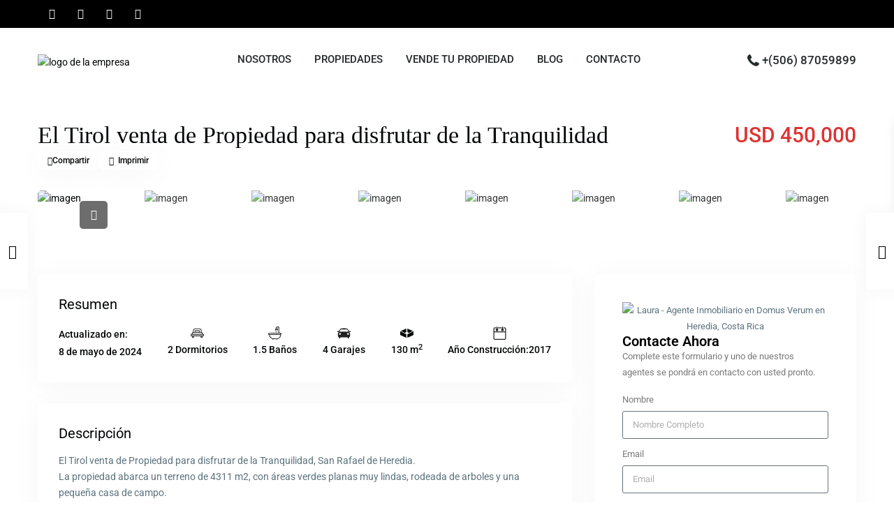

--- FILE ---
content_type: text/html; charset=UTF-8
request_url: https://www.domusverum.com/propiedades/el-tirol-venta-de-propiedad-para-disfrutar-de-la-tranquilidad/
body_size: 66781
content:
<!DOCTYPE html>
<html lang="es" prefix="og: https://ogp.me/ns#"   dir="ltr" >
<head>

    <meta charset="UTF-8" />
    <meta name="viewport" content="width=device-width, initial-scale=1,user-scalable=no">
    <link rel="pingback" href="https://www.domusverum.com/xmlrpc.php" />

            <style>
            .wpestate-library-open-modal {
                margin-left: 5px;
                padding: 9px !important;
                animation: pulsex 2s infinite;
            }
            .wpestate-library-open-modal:before {
                content: '';
                width: 22px;
                height: 22px;
                background-image: url('https://www.domusverum.com/wp-content/plugins/residence-studio/img/editor-wpresidence.svg');
                background-position: center center;
                background-size: contain;
                background-repeat: no-repeat;
            }
            @keyframes pulsex {
                0% {
                    box-shadow: 0 0 0 0 rgba(255, 255, 255, 0.3);
                }
                70% {
                    box-shadow: 0 0 0 7px rgba(207, 207, 207, 0.7);
                }
                100% {
                    box-shadow: 0 0 0 0 rgba(255, 255, 255, 0);
                }
            }
            .wpestate-library-template-name {
                font-size: 20px;
            }
        </style>
    	<style>img:is([sizes="auto" i], [sizes^="auto," i]) { contain-intrinsic-size: 3000px 1500px }</style>
	
<!-- Optimización en motores de búsqueda por Rank Math PRO -  https://rankmath.com/ -->
<title>El Tirol Venta De Propiedad Para Disfrutar De La Tranquilidad | San Rafael</title>
<meta name="description" content="El Tirol venta de Propiedad para disfrutar de la Tranquilidad, San Rafael. Es ideal para quien le gusta vivir en el campo, disfrutar del aire puro y la naturaleza."/>
<meta name="robots" content="follow, index, max-snippet:-1, max-video-preview:-1, max-image-preview:large"/>
<link rel="canonical" href="https://www.domusverum.com/propiedades/el-tirol-venta-de-propiedad-para-disfrutar-de-la-tranquilidad/" />
<meta property="og:locale" content="es_ES" />
<meta property="og:type" content="article" />
<meta property="og:title" content="El Tirol Venta De Propiedad Para Disfrutar De La Tranquilidad | San Rafael" />
<meta property="og:description" content="El Tirol venta de Propiedad para disfrutar de la Tranquilidad, San Rafael. Es ideal para quien le gusta vivir en el campo, disfrutar del aire puro y la naturaleza." />
<meta property="og:url" content="https://www.domusverum.com/propiedades/el-tirol-venta-de-propiedad-para-disfrutar-de-la-tranquilidad/" />
<meta property="og:site_name" content="Domus Verum" />
<meta property="og:updated_time" content="2024-05-08T04:24:43-06:00" />
<meta property="og:image" content="https://www.domusverum.com/wp-content/uploads/2022/02/El-Tirol-venta-de-Propiedad-para-disfrutar-de-la-Tranquilidad-002.jpg" />
<meta property="og:image:secure_url" content="https://www.domusverum.com/wp-content/uploads/2022/02/El-Tirol-venta-de-Propiedad-para-disfrutar-de-la-Tranquilidad-002.jpg" />
<meta property="og:image:width" content="1115" />
<meta property="og:image:height" content="739" />
<meta property="og:image:alt" content="El Tirol venta de Propiedad para disfrutar de la Tranquilidad" />
<meta property="og:image:type" content="image/jpeg" />
<meta name="twitter:card" content="summary_large_image" />
<meta name="twitter:title" content="El Tirol Venta De Propiedad Para Disfrutar De La Tranquilidad | San Rafael" />
<meta name="twitter:description" content="El Tirol venta de Propiedad para disfrutar de la Tranquilidad, San Rafael. Es ideal para quien le gusta vivir en el campo, disfrutar del aire puro y la naturaleza." />
<meta name="twitter:image" content="https://www.domusverum.com/wp-content/uploads/2022/02/El-Tirol-venta-de-Propiedad-para-disfrutar-de-la-Tranquilidad-002.jpg" />
<!-- /Plugin Rank Math WordPress SEO -->

<link rel='dns-prefetch' href='//www.googletagmanager.com' />
<link rel='dns-prefetch' href='//fonts.googleapis.com' />
<link rel="alternate" type="application/rss+xml" title="Domus Verum &raquo; Feed" href="https://www.domusverum.com/feed/" />
<link rel="alternate" type="application/rss+xml" title="Domus Verum &raquo; Feed de los comentarios" href="https://www.domusverum.com/comments/feed/" />
<link rel="alternate" type="application/rss+xml" title="Domus Verum &raquo; Comentario El Tirol venta de Propiedad para disfrutar de la Tranquilidad del feed" href="https://www.domusverum.com/propiedades/el-tirol-venta-de-propiedad-para-disfrutar-de-la-tranquilidad/feed/" />
<script type="text/javascript">
/* <![CDATA[ */
window._wpemojiSettings = {"baseUrl":"https:\/\/s.w.org\/images\/core\/emoji\/16.0.1\/72x72\/","ext":".png","svgUrl":"https:\/\/s.w.org\/images\/core\/emoji\/16.0.1\/svg\/","svgExt":".svg","source":{"concatemoji":"https:\/\/www.domusverum.com\/wp-includes\/js\/wp-emoji-release.min.js?ver=6.8.3"}};
/*! This file is auto-generated */
!function(s,n){var o,i,e;function c(e){try{var t={supportTests:e,timestamp:(new Date).valueOf()};sessionStorage.setItem(o,JSON.stringify(t))}catch(e){}}function p(e,t,n){e.clearRect(0,0,e.canvas.width,e.canvas.height),e.fillText(t,0,0);var t=new Uint32Array(e.getImageData(0,0,e.canvas.width,e.canvas.height).data),a=(e.clearRect(0,0,e.canvas.width,e.canvas.height),e.fillText(n,0,0),new Uint32Array(e.getImageData(0,0,e.canvas.width,e.canvas.height).data));return t.every(function(e,t){return e===a[t]})}function u(e,t){e.clearRect(0,0,e.canvas.width,e.canvas.height),e.fillText(t,0,0);for(var n=e.getImageData(16,16,1,1),a=0;a<n.data.length;a++)if(0!==n.data[a])return!1;return!0}function f(e,t,n,a){switch(t){case"flag":return n(e,"\ud83c\udff3\ufe0f\u200d\u26a7\ufe0f","\ud83c\udff3\ufe0f\u200b\u26a7\ufe0f")?!1:!n(e,"\ud83c\udde8\ud83c\uddf6","\ud83c\udde8\u200b\ud83c\uddf6")&&!n(e,"\ud83c\udff4\udb40\udc67\udb40\udc62\udb40\udc65\udb40\udc6e\udb40\udc67\udb40\udc7f","\ud83c\udff4\u200b\udb40\udc67\u200b\udb40\udc62\u200b\udb40\udc65\u200b\udb40\udc6e\u200b\udb40\udc67\u200b\udb40\udc7f");case"emoji":return!a(e,"\ud83e\udedf")}return!1}function g(e,t,n,a){var r="undefined"!=typeof WorkerGlobalScope&&self instanceof WorkerGlobalScope?new OffscreenCanvas(300,150):s.createElement("canvas"),o=r.getContext("2d",{willReadFrequently:!0}),i=(o.textBaseline="top",o.font="600 32px Arial",{});return e.forEach(function(e){i[e]=t(o,e,n,a)}),i}function t(e){var t=s.createElement("script");t.src=e,t.defer=!0,s.head.appendChild(t)}"undefined"!=typeof Promise&&(o="wpEmojiSettingsSupports",i=["flag","emoji"],n.supports={everything:!0,everythingExceptFlag:!0},e=new Promise(function(e){s.addEventListener("DOMContentLoaded",e,{once:!0})}),new Promise(function(t){var n=function(){try{var e=JSON.parse(sessionStorage.getItem(o));if("object"==typeof e&&"number"==typeof e.timestamp&&(new Date).valueOf()<e.timestamp+604800&&"object"==typeof e.supportTests)return e.supportTests}catch(e){}return null}();if(!n){if("undefined"!=typeof Worker&&"undefined"!=typeof OffscreenCanvas&&"undefined"!=typeof URL&&URL.createObjectURL&&"undefined"!=typeof Blob)try{var e="postMessage("+g.toString()+"("+[JSON.stringify(i),f.toString(),p.toString(),u.toString()].join(",")+"));",a=new Blob([e],{type:"text/javascript"}),r=new Worker(URL.createObjectURL(a),{name:"wpTestEmojiSupports"});return void(r.onmessage=function(e){c(n=e.data),r.terminate(),t(n)})}catch(e){}c(n=g(i,f,p,u))}t(n)}).then(function(e){for(var t in e)n.supports[t]=e[t],n.supports.everything=n.supports.everything&&n.supports[t],"flag"!==t&&(n.supports.everythingExceptFlag=n.supports.everythingExceptFlag&&n.supports[t]);n.supports.everythingExceptFlag=n.supports.everythingExceptFlag&&!n.supports.flag,n.DOMReady=!1,n.readyCallback=function(){n.DOMReady=!0}}).then(function(){return e}).then(function(){var e;n.supports.everything||(n.readyCallback(),(e=n.source||{}).concatemoji?t(e.concatemoji):e.wpemoji&&e.twemoji&&(t(e.twemoji),t(e.wpemoji)))}))}((window,document),window._wpemojiSettings);
/* ]]> */
</script>

<link rel='stylesheet' id='ht_ctc_main_css-css' href='https://www.domusverum.com/wp-content/plugins/click-to-chat-for-whatsapp/new/inc/assets/css/main.css?ver=4.30' type='text/css' media='all' />
<style id='wp-emoji-styles-inline-css' type='text/css'>

	img.wp-smiley, img.emoji {
		display: inline !important;
		border: none !important;
		box-shadow: none !important;
		height: 1em !important;
		width: 1em !important;
		margin: 0 0.07em !important;
		vertical-align: -0.1em !important;
		background: none !important;
		padding: 0 !important;
	}
</style>
<link rel='stylesheet' id='residence_latest_items-cgb-style-css-css' href='https://www.domusverum.com/wp-content/plugins/residence-gutenberg/dist/blocks.style.build.css?ver=6.8.3' type='text/css' media='all' />
<link rel='stylesheet' id='mlsimport-css' href='https://www.domusverum.com/wp-content/plugins/mlsimport/public/css/mlsimport-public.css?ver=6.1.0' type='text/css' media='all' />
<link rel='stylesheet' id='wpestate_style-css' href='https://www.domusverum.com/wp-content/themes/wpresidence-child/style.css?ver=5.0.7' type='text/css' media='all' />
<style id='wpestate_style-inline-css' type='text/css'>

        body::after{
            position:absolute;
            width:0;
            height:0;
            overflow:hidden;
            z-index:-1; // hide images
            content:url(https://www.domusverum.com/wp-content/uploads/2023/05/category_modal-1.webp);   // load images
            }
        }
</style>
<link rel='stylesheet' id='wpestate-child-style-css' href='https://www.domusverum.com/wp-content/themes/wpresidence-child/style.css?ver=5.0.7' type='text/css' media='all' />
<link rel='stylesheet' id='theme-main-css-css' href='https://www.domusverum.com/wp-content/themes/wpresidence/public/css/main.css?ver=6.8.3' type='text/css' media='all' />
<link rel='stylesheet' id='bootstrap-selectcss.min-css' href='https://www.domusverum.com/wp-content/themes/wpresidence/public/css/bootstrap-select.min.css?ver=5.0.7' type='text/css' media='all' />
<link rel='stylesheet' id='wpestate-roboto-css' href='https://fonts.googleapis.com/css?family=Roboto%3Awght%40300%2C400%2C500%2C700&#038;subset=latin%2Clatin-ext&#038;display=swap&#038;ver=6.8.3' type='text/css' media='all' />
<link rel='stylesheet' id='font-awesome6.4.2.min-css' href='https://www.domusverum.com/wp-content/themes/wpresidence/public/fontawesome/css/all.min.css?ver=6.8.3' type='text/css' media='all' />
<link rel='stylesheet' id='fontello-css' href='https://www.domusverum.com/wp-content/themes/wpresidence/css/fontello.min.css?ver=6.8.3' type='text/css' media='all' />
<link rel='stylesheet' id='jquery.ui.theme-css' href='https://www.domusverum.com/wp-content/themes/wpresidence/public/css/jquery-ui.min.css?ver=6.8.3' type='text/css' media='all' />
<link rel='stylesheet' id='wpestate_leaflet_css-css' href='https://www.domusverum.com/wp-content/themes/wpresidence/js/openstreet/leaflet.css?ver=5.0.7' type='text/css' media='all' />
<link rel='stylesheet' id='wpestate_leaflet_css_markerCluster-css' href='https://www.domusverum.com/wp-content/themes/wpresidence/js/openstreet/MarkerCluster.css?ver=5.0.7' type='text/css' media='all' />
<link rel='stylesheet' id='wpestate_leaflet_css_markerCluster_default-css' href='https://www.domusverum.com/wp-content/themes/wpresidence/js/openstreet/MarkerCluster.Default.css?ver=5.0.7' type='text/css' media='all' />
<link rel='stylesheet' id='elementor-frontend-css' href='https://www.domusverum.com/wp-content/plugins/elementor/assets/css/frontend.min.css?ver=3.32.5' type='text/css' media='all' />
<link rel='stylesheet' id='widget-heading-css' href='https://www.domusverum.com/wp-content/plugins/elementor/assets/css/widget-heading.min.css?ver=3.32.5' type='text/css' media='all' />
<link rel='stylesheet' id='widget-form-css' href='https://www.domusverum.com/wp-content/plugins/elementor-pro/assets/css/widget-form.min.css?ver=3.32.3' type='text/css' media='all' />
<link rel='stylesheet' id='e-animation-fadeIn-css' href='https://www.domusverum.com/wp-content/plugins/elementor/assets/lib/animations/styles/fadeIn.min.css?ver=3.32.5' type='text/css' media='all' />
<link rel='stylesheet' id='e-popup-css' href='https://www.domusverum.com/wp-content/plugins/elementor-pro/assets/css/conditionals/popup.min.css?ver=3.32.3' type='text/css' media='all' />
<link rel='stylesheet' id='elementor-post-21-css' href='https://www.domusverum.com/wp-content/uploads/elementor/css/post-21.css?ver=1761835092' type='text/css' media='all' />
<link rel='stylesheet' id='uael-frontend-css' href='https://www.domusverum.com/wp-content/plugins/ultimate-elementor/assets/min-css/uael-frontend.min.css?ver=1.40.5' type='text/css' media='all' />
<link rel='stylesheet' id='uael-teammember-social-icons-css' href='https://www.domusverum.com/wp-content/plugins/elementor/assets/css/widget-social-icons.min.css?ver=3.24.0' type='text/css' media='all' />
<link rel='stylesheet' id='uael-social-share-icons-brands-css' href='https://www.domusverum.com/wp-content/plugins/elementor/assets/lib/font-awesome/css/brands.css?ver=5.15.3' type='text/css' media='all' />
<link rel='stylesheet' id='uael-social-share-icons-fontawesome-css' href='https://www.domusverum.com/wp-content/plugins/elementor/assets/lib/font-awesome/css/fontawesome.css?ver=5.15.3' type='text/css' media='all' />
<link rel='stylesheet' id='uael-nav-menu-icons-css' href='https://www.domusverum.com/wp-content/plugins/elementor/assets/lib/font-awesome/css/solid.css?ver=5.15.3' type='text/css' media='all' />
<link rel='stylesheet' id='elementor-post-38640-css' href='https://www.domusverum.com/wp-content/uploads/elementor/css/post-38640.css?ver=1761835092' type='text/css' media='all' />
<link rel='stylesheet' id='elementor-gf-local-roboto-css' href='https://www.domusverum.com/wp-content/uploads/elementor/google-fonts/css/roboto.css?ver=1747227934' type='text/css' media='all' />
<link rel='stylesheet' id='elementor-gf-local-robotoslab-css' href='https://www.domusverum.com/wp-content/uploads/elementor/google-fonts/css/robotoslab.css?ver=1747227953' type='text/css' media='all' />
<link rel='stylesheet' id='elementor-gf-local-alfaslabone-css' href='https://www.domusverum.com/wp-content/uploads/elementor/google-fonts/css/alfaslabone.css?ver=1747736795' type='text/css' media='all' />
<link rel='stylesheet' id='elementor-gf-local-worksans-css' href='https://www.domusverum.com/wp-content/uploads/elementor/google-fonts/css/worksans.css?ver=1747736813' type='text/css' media='all' />
<link rel='stylesheet' id='csshero-main-stylesheet-css' href='https://www.domusverum.com/wp-content/uploads/2025/01/csshero-static-style-wpresidence-child-theme.css?ver=6' type='text/css' media='all' />
<script type="text/javascript" src="https://www.domusverum.com/wp-includes/js/jquery/jquery.min.js?ver=3.7.1" id="jquery-core-js"></script>
<script type="text/javascript" src="https://www.domusverum.com/wp-includes/js/jquery/jquery-migrate.min.js?ver=3.4.1" id="jquery-migrate-js"></script>
<script type="text/javascript" src="https://www.domusverum.com/wp-content/plugins/mlsimport/public/js/mlsimport-public.js?ver=6.1.0" id="mlsimport-js"></script>
<script type="text/javascript" src="https://www.domusverum.com/wp-content/themes/wpresidence/js/modernizr.custom.62456.js?ver=5.0.7" id="modernizr.custom.62456-js"></script>

<!-- Fragmento de código de la etiqueta de Google (gtag.js) añadida por Site Kit -->
<!-- Fragmento de código de Google Analytics añadido por Site Kit -->
<script type="text/javascript" src="https://www.googletagmanager.com/gtag/js?id=GT-K4ZBVT9" id="google_gtagjs-js" async></script>
<script type="text/javascript" id="google_gtagjs-js-after">
/* <![CDATA[ */
window.dataLayer = window.dataLayer || [];function gtag(){dataLayer.push(arguments);}
gtag("set","linker",{"domains":["www.domusverum.com"]});
gtag("js", new Date());
gtag("set", "developer_id.dZTNiMT", true);
gtag("config", "GT-K4ZBVT9");
/* ]]> */
</script>
<script></script><link rel="https://api.w.org/" href="https://www.domusverum.com/wp-json/" /><link rel="alternate" title="JSON" type="application/json" href="https://www.domusverum.com/wp-json/wp/v2/estate_property/23907" /><link rel="EditURI" type="application/rsd+xml" title="RSD" href="https://www.domusverum.com/xmlrpc.php?rsd" />
<meta name="generator" content="WordPress 6.8.3" />
<link rel='shortlink' href='https://www.domusverum.com/?p=23907' />
<link rel="alternate" title="oEmbed (JSON)" type="application/json+oembed" href="https://www.domusverum.com/wp-json/oembed/1.0/embed?url=https%3A%2F%2Fwww.domusverum.com%2Fpropiedades%2Fel-tirol-venta-de-propiedad-para-disfrutar-de-la-tranquilidad%2F" />
<link rel="alternate" title="oEmbed (XML)" type="text/xml+oembed" href="https://www.domusverum.com/wp-json/oembed/1.0/embed?url=https%3A%2F%2Fwww.domusverum.com%2Fpropiedades%2Fel-tirol-venta-de-propiedad-para-disfrutar-de-la-tranquilidad%2F&#038;format=xml" />
<style type='text/css'> .ae_data .elementor-editor-element-setting {
            display:none !important;
            }
            </style><meta name="generator" content="Site Kit by Google 1.164.0" />
        <meta property="og:image" content="https://www.domusverum.com/wp-content/uploads/2022/02/El-Tirol-venta-de-Propiedad-para-disfrutar-de-la-Tranquilidad-002.jpg"/>
        <meta property="og:image:secure_url" content="https://www.domusverum.com/wp-content/uploads/2022/02/El-Tirol-venta-de-Propiedad-para-disfrutar-de-la-Tranquilidad-002.jpg" />
        <meta property="og:description"  content=" El Tirol venta de Propiedad para disfrutar de la Tranquilidad, San Rafael de Heredia.

La propiedad abarca un terreno de 4311 m2, con áreas verdes planas muy lindas, rodeada de arboles y una pequeña casa de campo.
Es ideal para quien le gusta vivir en el campo, disfrutar del aire puro y la naturaleza.

Características de la casa:
- Construcción: 130 mas cochera
- Cochera para 1 carro
- Entrada para el vehículo en concreto
- 2 habitaciones: habitación principal con closet sencillo en madera y puertas corredizas 1 habitacion secundaria amplia
- Baños:1.5
- Sala Comedor
- Cocina con muebles en madera y top de granito
- Cuarto de pilas
- Area típica con para cocina de leña y bodega" />
    <style type='text/css'>:root{/* base variables START */--wp-estate-main-color-option: #dd3333;--wp-estate-second-color-option: #000000;/* base variables END *//* layout variables START */--wp-estate-main-grid-content-width-option: 1202px;/* layout variables END *//* logo variables START */--wp-estate-logo-max-height-option: 60px;--wp-estate-logo-max-width-option: 200px;--wp-estate-logo-margin-option: 8px;/* logo variables END *//* header variables START */--wp-estate-header-height-option: 90px;--wp-estate-sticky-header-height-option: 90px;--wp-estate-top-bar-back-option: #000000;--wp-estate-top-bar-font-option: #ffffff;--wp-estate-header-color-option: #ffffff;--wp-estate-sticky-menu-font-color-option: #252a2c;--wp-estate-menu-font-color-option: #252a2c;--wp-estate-top-menu-hover-font-color-option: #dd3333;--wp-estate-active-menu-font-color-option: #dd3333;--wp-estate-top-menu-hover-back-font-color-option: #dd3333;--wp-estate-transparent-menu-font-color-option: #252a2c;--wp-estate-transparent-menu-hover-font-color-option: #ffffff;--wp-estate-menu-item-back-color-option: #ffffff;--wp-estate-menu-items-color-option: #252a2c;--wp-estate-menu-hover-font-color-option: #dd3333;--wp-estate-menu-hover-back-color-option: #ffffff;/* header variables END *//* mobile_header variables START */--wp-estate-mobile-header-background-color-option: #000000;--wp-estate-mobile-header-icon-color-option: #dd3333;--wp-estate-mobile-menu-font-color-option: #000000;--wp-estate-mobile-menu-hover-font-color-option: #ffffff;--wp-estate-mobile-item-hover-back-color-option: #dd3333;--wp-estate-mobile-menu-background-color-option: #ffffff;--wp-estate-mobile-menu-border-color-option: #eeeeee;/* mobile_header variables END *//* search variables START */--wp-estate-adv-back-color-option: #000000;--wp-estate-adv-back-color-opacity-option: 0.40;--wp-estate-adv-font-color-option: #ffffff;--wp-estate-adv-search-font-color-option: #000000;--wp-estate-adv-search-tab-font-color-option: #dd3333;/* search variables END *//* general variables START */--wp-estate-background-color-option: #ffffff;--wp_estate_content_back_color-option: #ffffff;--wp_estate_breadcrumbs_font_color-option: #000000;--wp_estate_link_color-option: #000405;--wp_estate_headings_color-option: #000405;--wp-estate-hover-button-color-option: #000405;/* general variables END *//* map variables START */--wp_estate_map_controls_back-option: #000000;--wp_estate_map_controls_font_color-option: #ffffff;/* map variables END *//* property_unit variables START */--wp-estate-card-details-font-awsome-size-option: 13px;--wp-estate-card-details-image_icon-size-option: 18px;--wp-estate-card-details-font-size-option: 16px;--wp-estate-card-details-line-height-option: 13px;--wp-estate-card-details-font-weight-option: 400;--wp-estate-card-details-font-color-option: #000000;--wp-estate-card-details-alignment-option: space-between;--wp-estate-card-details-image-position-option: row;--wp-estate-card-details-image-color-option: #252a2c;--wp-estate-card-details-gap-option: px;/* property_unit variables END *//* widgets variables START *//* widgets variables END *//* footer variables START */--wp-estate-footer-back-color-option: #000405;--wp-estate-footer-font-color-option: #e5e5e5;--wp-estate-footer-copy-color-option: #eaeaea;--wp-estate-footer-copy-back-color-option: #dd3333;--wp-estate-footer-heading-color-option: #e5e5e5;/* footer variables END *//* content_area_padding variables START *//* content_area_padding variables END *//* property_unit_padding variables START *//* property_unit_padding variables END *//* widget_padding variables START *//* widget_padding variables END *//* borders_and_units variables START */--wp-estate-border-radius-corner-option: 5px;/* borders_and_units variables END *//* min_heights variables START *//* min_heights variables END *//* dashboard_colors variables START */--wp-estate-user-dashboard-menu-hover-color-option: #dd3333;--wp-estate-user-dashboard-menu-color-hover-option: #dd3333;--wp-estate-user-dashboard-package-color-option: #dd3333;--wp-estate-user-dashboard-content-button-background-option: #dd3333;/* dashboard_colors variables END *//* typography variables START */--wp-estate-h1-font-family-option: Georgia, serif;--wp-estate-h5-font-weight-option: 400;--wp-estate-h6-font-weight-option: 400;/* typography variables END *//* others variables START */--wp-estate-cssbox-shadow-option: 0px 5px 40px rgb(20 12 84 / 4%);;--wp-estate-float-form-top-option: 70%;--wp-estate-float-form-top-tax-option: 70%;/* others variables END */}/*disable Contact on bottom side*/.contact-box {bottom: 10px;right: -125px;z-index: 100;margin-right: 60px;display: none;}/*Property Title on Cards*/h1, h2, h3, h4, h5, h6, h1 a, h2 a, h3 a, h4 a, h5 a, h6 a, .featured_property h2 a, .featured_property h2, .blog_unit h3, .blog_unit h3 a, .submit_container_header, .info_details #infobox_title, #tab_prpg.wpestate_elementor_tabs li a, .pack_content, .property_agent_wrapper a, .testimonial-container.type_class_3 .testimonial-author-line, .dashboard_hi_text, .invoice_unit_title, .dashbard_unit_title, .property_dashboard_status, .property_dashboard_types, .featured_prop_type5 h2, #wpestate_sidebar_property_contact_tabs li a {color: #000405;font-size: 20px;font-weight: 400;}/*Hide Load More button in Homepage*/.wpresidence_button.wpestate_item_list_sh {display: none;}/*General Settings/ Background color*/.content_wrapper, .agency_contact_class {background-color: #ffffff;}/*Mobile Hamburguer Size*/.mobile_header i {color: #fff;font-size: 30px;margin: 26px;}/*Hide Agent on Mobile in Property Page*/@media only screen and (max-width: 770px){.mobile_agent_area_wrapper {display: none!important;}}/*Map on Property Page Title Font*/#infobox_title {font-size: 15px!important;}/*Property Card Price in Black*/.listing_unit_price_wrapper {color: #000000!important;}</style>
<!-- Metaetiquetas de Google AdSense añadidas por Site Kit -->
<meta name="google-adsense-platform-account" content="ca-host-pub-2644536267352236">
<meta name="google-adsense-platform-domain" content="sitekit.withgoogle.com">
<!-- Acabar con las metaetiquetas de Google AdSense añadidas por Site Kit -->
<meta name="generator" content="Elementor 3.32.5; features: e_font_icon_svg, additional_custom_breakpoints; settings: css_print_method-external, google_font-enabled, font_display-swap">

<!-- Meta Pixel Code -->
<script type='text/javascript'>
!function(f,b,e,v,n,t,s){if(f.fbq)return;n=f.fbq=function(){n.callMethod?
n.callMethod.apply(n,arguments):n.queue.push(arguments)};if(!f._fbq)f._fbq=n;
n.push=n;n.loaded=!0;n.version='2.0';n.queue=[];t=b.createElement(e);t.async=!0;
t.src=v;s=b.getElementsByTagName(e)[0];s.parentNode.insertBefore(t,s)}(window,
document,'script','https://connect.facebook.net/en_US/fbevents.js');
</script>
<!-- End Meta Pixel Code -->
<script type='text/javascript'>var url = window.location.origin + '?ob=open-bridge';
            fbq('set', 'openbridge', '1125574902931781', url);
fbq('init', '1125574902931781', {}, {
    "agent": "wordpress-6.8.3-4.1.5"
})</script><script type='text/javascript'>
    fbq('track', 'PageView', []);
  </script>			<style>
				.e-con.e-parent:nth-of-type(n+4):not(.e-lazyloaded):not(.e-no-lazyload),
				.e-con.e-parent:nth-of-type(n+4):not(.e-lazyloaded):not(.e-no-lazyload) * {
					background-image: none !important;
				}
				@media screen and (max-height: 1024px) {
					.e-con.e-parent:nth-of-type(n+3):not(.e-lazyloaded):not(.e-no-lazyload),
					.e-con.e-parent:nth-of-type(n+3):not(.e-lazyloaded):not(.e-no-lazyload) * {
						background-image: none !important;
					}
				}
				@media screen and (max-height: 640px) {
					.e-con.e-parent:nth-of-type(n+2):not(.e-lazyloaded):not(.e-no-lazyload),
					.e-con.e-parent:nth-of-type(n+2):not(.e-lazyloaded):not(.e-no-lazyload) * {
						background-image: none !important;
					}
				}
			</style>
			<meta name="generator" content="Powered by WPBakery Page Builder - drag and drop page builder for WordPress."/>
<meta name="generator" content="Redux 4.5.3.1" /><style type="text/css" id="custom-background-css">
body.custom-background { background-color: #ffffff; }
</style>
	<link rel="icon" href="https://www.domusverum.com/wp-content/uploads/2023/06/favicon.png" sizes="32x32" />
<link rel="icon" href="https://www.domusverum.com/wp-content/uploads/2023/06/favicon.png" sizes="192x192" />
<link rel="apple-touch-icon" href="https://www.domusverum.com/wp-content/uploads/2023/06/favicon.png" />
<meta name="msapplication-TileImage" content="https://www.domusverum.com/wp-content/uploads/2023/06/favicon.png" />
<noscript><style> .wpb_animate_when_almost_visible { opacity: 1; }</style></noscript></head>

<body class="wp-singular estate_property-template-default single single-estate_property postid-23907 custom-background wp-theme-wpresidence wp-child-theme-wpresidence-child  wpresidece_has_top_bar   wpresidence_boxed_header  wpresidence_header_logo_align_left wpresidence_header_menu_type1_align_center wpresidence_header_menu_type3_4_text_align_left wpb-js-composer js-comp-ver-8.1 vc_responsive elementor-default elementor-kit-21">

<!-- Meta Pixel Code -->
<noscript>
<img height="1" width="1" style="display:none" alt="fbpx"
src="https://www.facebook.com/tr?id=1125574902931781&ev=PageView&noscript=1" />
</noscript>
<!-- End Meta Pixel Code -->

<!-- Mobile wrapper container -->
<div class="mobilewrapper" id="mobilewrapper_links">
    <div class="snap-drawers">
        <!-- Left Sidebar for mobile menu -->
        <div class="snap-drawer snap-drawer-left">
            <div class="mobilemenu-close"><i class="fas fa-times"></i></div>
             <div class="header_phone">
            <svg xmlns="http://www.w3.org/2000/svg" xmlns:xlink="http://www.w3.org/1999/xlink" xml:space="preserve" version="1.1" style="shape-rendering:geometricPrecision;text-rendering:geometricPrecision;image-rendering:optimizeQuality;" viewBox="0 0 295.64 369.5375" x="0px" y="0px" fill-rule="evenodd" clip-rule="evenodd"><defs></defs><g><path class="fil0" d="M231.99 189.12c18.12,10.07 36.25,20.14 54.37,30.21 7.8,4.33 11.22,13.52 8.15,21.9 -15.59,42.59 -61.25,65.07 -104.21,49.39 -87.97,-32.11 -153.18,-97.32 -185.29,-185.29 -15.68,-42.96 6.8,-88.62 49.39,-104.21 8.38,-3.07 17.57,0.35 21.91,8.15 10.06,18.12 20.13,36.25 30.2,54.37 4.72,8.5 3.61,18.59 -2.85,25.85 -8.46,9.52 -16.92,19.04 -25.38,28.55 18.06,43.98 55.33,81.25 99.31,99.31 9.51,-8.46 19.03,-16.92 28.55,-25.38 7.27,-6.46 17.35,-7.57 25.85,-2.85z"/></g></svg>
            <a href="tel: +(506) 87059899" > +(506) 87059899</a>
        </div><ul id="menu-main-menu" class="mobilex-menu"><li id="menu-item-26953" class="menu-item menu-item-type-post_type menu-item-object-page menu-item-26953"><a href="https://www.domusverum.com/sobre-nosotros/">NOSOTROS</a></li>
<li id="menu-item-27335" class="menu-item menu-item-type-custom menu-item-object-custom menu-item-has-children menu-item-27335"><a href="#">PROPIEDADES</a>
<ul class="sub-menu">
	<li id="menu-item-26959" class="menu-item menu-item-type-post_type menu-item-object-page menu-item-26959"><a href="https://www.domusverum.com/venta-de-propiedades-en-costa-rica/">COMPRAR</a></li>
	<li id="menu-item-26963" class="menu-item menu-item-type-post_type menu-item-object-page menu-item-26963"><a href="https://www.domusverum.com/alquiler-de-propiedades-en-costa-rica/">ALQUILAR</a></li>
	<li id="menu-item-33098" class="menu-item menu-item-type-taxonomy menu-item-object-property_action_category menu-item-33098"><a href="https://www.domusverum.com/accion/renta-temporal-en-costa-rica/">RENTA TEMPORAL</a></li>
	<li id="menu-item-27334" class="menu-item menu-item-type-post_type menu-item-object-page menu-item-27334"><a href="https://www.domusverum.com/videos-de-propiedades-en-venta-y-alquiler-en-costa-rica/">VIDEOS</a></li>
</ul>
</li>
<li id="menu-item-27261" class="menu-item menu-item-type-post_type menu-item-object-page menu-item-27261"><a href="https://www.domusverum.com/anuncia-tu-propiedad/">VENDE TU PROPIEDAD</a></li>
<li id="menu-item-27061" class="menu-item menu-item-type-post_type menu-item-object-page menu-item-27061"><a href="https://www.domusverum.com/blog-inmobiliaro-costa-rica/">BLOG</a></li>
<li id="menu-item-27262" class="menu-item menu-item-type-post_type menu-item-object-page menu-item-27262"><a href="https://www.domusverum.com/contacto/">CONTACTO</a></li>
</ul>        </div>
    </div>
</div>


<!-- User mobile wrapper container -->
<div class="mobilewrapper-user" id="mobilewrapperuser">
    <div class="snap-drawers">
        <!-- Right Sidebar for user mobile menu -->
        <div class="snap-drawer snap-drawer-right">
            <div class="mobilemenu-close-user"><i class="fas fa-times"></i></div>

            <div class="login_form wpestate_login_form_wrapper">
    <div class="login_register_div_title">Ingrese en su cuenta</div>
    <div class="loginalert login_register_message_area" ></div>
    <input type="text" class="form-control wpestate_login_form_username" name="log"  placeholder="Nombre de usuario"/>

    <div class="password_holder">
        <input type="password" class="form-control wpestate_login_form_password " name="pwd" placeholder="Contraseña"/>
        <i class="far fa-eye-slash show_hide_password"></i>
    </div>
    <input type="hidden" name="loginpop" class="loginpop" value="0">
    <input type="hidden" class="wpestate_login_form_security" name="security-login-topbar" 
            value="cb6952ae08">
    <button class="wpresidence_button wpestate_login_submit_button" >Iniciar sesión</button>
        <input type="hidden" class="wpestate_social_login_nonce" value="c46fb82791">

    
        

    </div><div class="login_form wpestate_register_form_wrapper" >
    <div class="login_register_div_title">Crear una cuenta</div>
    <div class="loginalert wpestate_register_message_area"></div>
    
    <input type="text" name="user_login_register"  class="form-control wpestate_register_form_usenmame" placeholder="Nombre de usuario"/>
    <input type="email" name="user_email_register" class="form-control wpestate_register_form_email" placeholder="Email" />

            <div class="password_holder">
            <input type="password" name="user_password"  class="form-control wpestate_register_form_password" placeholder="Contraseña"/>
            <i class="far fa-eye-slash show_hide_password"></i>
        </div>
        <div class="password_holder">
            <input type="password" name="user_password_retype"  class="form-control wpestate_register_form_password_retype" placeholder="Vuelva a escribir la contraseña"/>
            <i class="far fa-eye-slash show_hide_password"></i>
        </div>
    
    
    <div class="wpestate_register_form_agree_terms_label_wrapper">
        <input type="checkbox" name="terms" class="wpestate_register_form_agree_terms " />
        <label class="wpestate_register_form_agree_terms_label" for="user_terms_register_topbar">
            Estoy de acuerdo con <a href="https://www.domusverum.com/" target="_blank" class="wpestate_register_form_agree_terms_link">términos y condiciones</a>        </label>
    </div>

    
    <input type="hidden" class="wpestate_register_form_security" name="security-register-topbar" value="e119dd4ccd">
    <button class="wpresidence_button wpestate_register_submit_button">Registrarse</button>
</div><div class="login_form wpestate_forgot_form_wrapper ">
    <div class="login_register_div_title">Restablecer contraseña</div>
    <div class="loginalert login_register_message_area" ></div>

    <input type="email" class="form-control wpestate_forgot_form_email " name="forgot_email" placeholder="Ingresar Email" size="20" />
  
    <input type="hidden" id="security-forgot-topbar" name="security-forgot-topbar" value="771e6a3dcd" /><input type="hidden" name="_wp_http_referer" value="/propiedades/el-tirol-venta-de-propiedad-para-disfrutar-de-la-tranquilidad/" />

    <input type="hidden" class="wpestate_forgot_form_security" name="security-login-topbar" 
            value="18781ce5fe">

    
    <input type="hidden" class="wpestate_auth_postid" value="23907">
    <button class="wpresidence_button wpestate_forgot_password_submit_button" name="forgot">Restablecer contraseña</button>
</div><div class="login_modal_control">
    <a href="#" class="wpestate_login_form_switch_login">Únete ahora</a>
    <a href="#" class="wpestate_login_form_switch_register">Regístrate aquí!</a>
    <a href="#" class="wpestate_login_form_switch_forgot">¿Olvidó su contraseña?</a>


    <input type="hidden" name="loginpop" class="loginpop" value="0">
</div>        </div>
    </div>
</div>



<div class="website-wrapper wpresidence_wrapper_for_header_type1  wide " id="all_wrapper" >

  
  <div class="container-fluid px-0 wpresidence_main_wrapper_class  wide  has_header_type1 ">

    


    
      

        
<div class="top_bar_wrapper d-none d-xl-block w-100 topbar_show_mobile_yes">

    <div class="top_bar d-flex w-100 px-5 justify-content-between align-items-center">      
                
                            <div class="left-top-widet">
                    <ul class="xoxo">
                        <li id="social_widget_top-2" class="widget-container social_sidebar"><div class="wpresidence_elementor_social_sidebar_internal social_sidebar_internal"><a href="https://www.facebook.com/domusverumrealestateheredia/" target="_blank" aria-label="facebook" ><i class="fab fa-facebook-f"></i></a><a href="https://www.linkedin.com/company/domus-verum-real-estate-costa-rica/?viewAsMember=true" target="_blank" aria-label="linkedIn" ><i class="fab fa-linkedin-in"></i></a><a href="https://www.youtube.com/@DomusVerum_BienesRaicesCR" target="_blank" aria-label="youtube" ><i class="fab fa-youtube  fa-fw"></i></a><a href="https://www.instagram.com/domusverumrealestatecostarica/" target="_blank" aria-label="instagram" ><i class="fab fa-instagram  fa-fw"></i></a></div></li>                    </ul>    
                </div> 
            
                    
            </div>    
</div>

 
        
        <div class="mobile_header exclude-rtl d-xl-none mobile_header_sticky_no">
    <div class="mobile-trigger exclude-rtl"><i class="fas fa-bars"></i></div>
    <div class="mobile-logo">
        <a href="https://www.domusverum.com">
        <img src="https://www.domusverum.com/wp-content/uploads/2023/06/logoagenciadverum.jpg" class="img-responsive retina_ready" alt="logo móvil"/>        </a> 
    </div>  
    
    </div>


                
        <!-- Master header div with dynamic classes -->
        <div class="master_header d-none d-xl-block d-flex   wide ">
         
  
            
            <!-- Header wrapper with dynamic classes and Bootstrap flex classes -->
            <header class="header_wrapper d-flex w-100  no_user_submit  header_type1 hover_type_5 no_property_submit ">
                
                                
                <div class="header_wrapper_inside mx-5 py-0 d-flex w-100 flex-wrap align-items-center justify-content-between "
        data-logo="https://www.domusverum.com/wp-content/uploads/2023/06/Logo-Inmobiliaria-Domus-Verum-El-Placer-de-buscar-casa-en-Heredia-Costa-Rica.jpg"
        data-sticky-logo="https://www.domusverum.com/wp-content/uploads/2023/06/Logo-Domus-Verum-oficial.png">
        <div class="logo " >
            <a href="https://www.domusverum.com"><img id="logo_image" src="https://www.domusverum.com/wp-content/uploads/2023/06/Logo-Inmobiliaria-Domus-Verum-El-Placer-de-buscar-casa-en-Heredia-Costa-Rica.jpg" class="img-responsive retina_ready" alt="logo de la empresa"/></a></div>       <nav class="wpresidence-navigation-menu   px-5 py-0 navbar navbar-expand-lg"><div class="menu-mega-menu-updated-container"><ul id="menu-main-menu-1" class="menu"><li id="menu-item-26953" class="menu-item menu-item-type-post_type menu-item-object-page no-megamenu   "><a class="menu-item-link"  href="https://www.domusverum.com/sobre-nosotros/">NOSOTROS</a></li>
<li id="menu-item-27335" class="menu-item menu-item-type-custom menu-item-object-custom menu-item-has-children no-megamenu   "><a class="menu-item-link"  href="#">PROPIEDADES</a>
<ul style="" class="  sub-menu ">
	<li id="menu-item-26959" class="menu-item menu-item-type-post_type menu-item-object-page   "><a class="menu-item-link"  href="https://www.domusverum.com/venta-de-propiedades-en-costa-rica/">COMPRAR</a></li>
	<li id="menu-item-26963" class="menu-item menu-item-type-post_type menu-item-object-page   "><a class="menu-item-link"  href="https://www.domusverum.com/alquiler-de-propiedades-en-costa-rica/">ALQUILAR</a></li>
	<li id="menu-item-33098" class="menu-item menu-item-type-taxonomy menu-item-object-property_action_category   "><a class="menu-item-link"  href="https://www.domusverum.com/accion/renta-temporal-en-costa-rica/">RENTA TEMPORAL</a></li>
	<li id="menu-item-27334" class="menu-item menu-item-type-post_type menu-item-object-page   "><a class="menu-item-link"  href="https://www.domusverum.com/videos-de-propiedades-en-venta-y-alquiler-en-costa-rica/">VIDEOS<div class="menu_label menu_label_Nuevo">Nuevo</div></a></li>
</ul>
</li>
<li id="menu-item-27261" class="menu-item menu-item-type-post_type menu-item-object-page no-megamenu   "><a class="menu-item-link"  href="https://www.domusverum.com/anuncia-tu-propiedad/">VENDE TU PROPIEDAD</a></li>
<li id="menu-item-27061" class="menu-item menu-item-type-post_type menu-item-object-page no-megamenu   "><a class="menu-item-link"  href="https://www.domusverum.com/blog-inmobiliaro-costa-rica/">BLOG</a></li>
<li id="menu-item-27262" class="menu-item menu-item-type-post_type menu-item-object-page no-megamenu   "><a class="menu-item-link"  href="https://www.domusverum.com/contacto/">CONTACTO</a></li>
</ul></div></nav>       
                <div class="user_menu_wrapper">          
            
<!-- User menu container with dynamic classes based on login status -->
<div class="user_menu d-flex align-items-center user_not_loged wpestate-align-self-center wpestate-text-end" id="user_menu_u">
     <div class="header_phone">
            <svg xmlns="http://www.w3.org/2000/svg" xmlns:xlink="http://www.w3.org/1999/xlink" xml:space="preserve" version="1.1" style="shape-rendering:geometricPrecision;text-rendering:geometricPrecision;image-rendering:optimizeQuality;" viewBox="0 0 295.64 369.5375" x="0px" y="0px" fill-rule="evenodd" clip-rule="evenodd"><defs></defs><g><path class="fil0" d="M231.99 189.12c18.12,10.07 36.25,20.14 54.37,30.21 7.8,4.33 11.22,13.52 8.15,21.9 -15.59,42.59 -61.25,65.07 -104.21,49.39 -87.97,-32.11 -153.18,-97.32 -185.29,-185.29 -15.68,-42.96 6.8,-88.62 49.39,-104.21 8.38,-3.07 17.57,0.35 21.91,8.15 10.06,18.12 20.13,36.25 30.2,54.37 4.72,8.5 3.61,18.59 -2.85,25.85 -8.46,9.52 -16.92,19.04 -25.38,28.55 18.06,43.98 55.33,81.25 99.31,99.31 9.51,-8.46 19.03,-16.92 28.55,-25.38 7.27,-6.46 17.35,-7.57 25.85,-2.85z"/></g></svg>
            <a href="tel: +(506) 87059899" > +(506) 87059899</a>
        </div></div>

        </div>
</div>   
                
                            </header>
            
                   </div>
  
                
        <div class="wpestate_top_property_navigation"><a class="wpestate_top_property_navigation_link" href="#single-overview-section">Resumen</a><a class="wpestate_top_property_navigation_link" href="#wpestate_property_description_section"> Descripción</a><a class="wpestate_top_property_navigation_link" href="#accordion_property_address">Dirección</a><a class="wpestate_top_property_navigation_link" href="#accordion_property_details">Detalles</a><a class="wpestate_top_property_navigation_link" href="#accordion_features_details">Características</a><a class="wpestate_top_property_navigation_link" href="#accordion_property_details_map">Mapa</a><a class="wpestate_top_property_navigation_link" href="#accordion_property_payment_calculator">Calculadora</a><a class="wpestate_top_property_navigation_link" href="#property_similar_listings">Propiedades Similares</a></div><script type="text/javascript">
                //<![CDATA[
                    jQuery(document).ready(function(){
                        wpestate_property_sticky();
                    });
                //]]>
                </script>
<div class="header_media d-flex  w-100 mobile_header_media_sticky_no header_mediatype_0 with_search_6 header_media_non_elementor">
    </div>


 

      

    <div class=" wpresidence-content-container-wrapper col-12 d-flex flex-wrap  wpresidence_property_layout3"><!-- START ROW container -->
        
<div class="wpresidence_property_page_title_area col-md-12 col-12 flex-column flex-md-row align-items-start align-items-md-center flex-nowrap flex-md-wrap">
    
<div class="single_property_labels">
    <div class="property_title_label"><a href="https://www.domusverum.com/accion/en-venta/" rel="tag">EN VENTA</a></div>
    <div class="property_title_label actioncat"><a href="https://www.domusverum.com/anuncios/casas/" rel="tag">CASAS</a></div>
</div>

<h1 class="entry-title entry-prop">El Tirol venta de Propiedad para disfrutar de la Tranquilidad</h1>

<div class="price_area">
    <div class="second_price_area"><span class="price_label price_label_before"></span><span class="price_label"></span></div>    
    USD 450,000 <span class="price_label"></span></div>    
    
    
<div class="prop_social">
        <div class="share_unit">
        <a href="https://www.facebook.com/sharer.php?u=https://www.domusverum.com/propiedades/el-tirol-venta-de-propiedad-para-disfrutar-de-la-tranquilidad/&amp;t=El+Tirol+venta+de+Propiedad+para+disfrutar+de+la+Tranquilidad" target="_blank" rel="noreferrer" class="social_facebook">Facebook</a>
        <a href="https://twitter.com/intent/tweet?text=El+Tirol+venta+de+Propiedad+para+disfrutar+de+la+Tranquilidad+https%3A%2F%2Fwww.domusverum.com%2Fpropiedades%2Fel-tirol-venta-de-propiedad-para-disfrutar-de-la-tranquilidad%2F" class="social_tweet" rel="noreferrer" target="_blank">X - Twitter</a>
        <a href="https://pinterest.com/pin/create/button/?url=https://www.domusverum.com/propiedades/el-tirol-venta-de-propiedad-para-disfrutar-de-la-tranquilidad/&amp;media=https://www.domusverum.com/wp-content/uploads/2022/02/El-Tirol-venta-de-Propiedad-para-disfrutar-de-la-Tranquilidad-002.jpg&amp;description=El+Tirol+venta+de+Propiedad+para+disfrutar+de+la+Tranquilidad" target="_blank" rel="noreferrer" class="social_pinterest">Pinterest</a>
        <a href="https://wa.me/?text=El%20Tirol%20venta%20de%20Propiedad%20para%20disfrutar%20de%20la%20Tranquilidad%20https://www.domusverum.com/propiedades/el-tirol-venta-de-propiedad-para-disfrutar-de-la-tranquilidad/" class="social_whatsup" rel="noreferrer" target="_blank">WhatsApp</a>

        <a href="mailto:email@email.com?subject=El+Tirol+venta+de+Propiedad+para+disfrutar+de+la+Tranquilidad&amp;body=https%3A%2F%2Fwww.domusverum.com%2Fpropiedades%2Fel-tirol-venta-de-propiedad-para-disfrutar-de-la-tranquilidad%2F" data-action="share email"  class="social_email">Email</a>

    </div>
            <div class="title_share share_list single_property_action" data-bs-toggle="tooltip" title="compartir">
            Compartir        </div>
            <div id="print_page" class="title_share single_property_action" data-propid="23907" 
            data-bs-toggle="tooltip"
            title="Imprimir">
            <i class="fas fa-print"></i>Imprimir        </div>
    </div> 
</div>       
        <div class="wpestate_lay3_media_wrapper col-12 col-md-12">
                    <div class="wpestate_property_media_section_wrapper wpestate_classic_slider_wrapper wpestate_listing_full_slider_1">
            <div class="wpestate_control_media_buttons_wrapper"><div id="slider_enable_slider" data-show="wpestate_property_carousel" data-bs-placement="bottom" data-bs-toggle="tooltip" title="Galería de imágenes" class="wpestate_control_media_button slideron"><i class="far fa-image"></i></div><div id="slider_enable_map" data-show="google_map_slider_wrapper" data-bs-placement="bottom" data-bs-toggle="tooltip" title="Mapa" class="wpestate_control_media_button "><i class="fas fa-map-marker-alt"></i></div></div>        <div style="display:block" class="classic-carousel slide wpestate_property_carousel wpestate_property_slider_thing post-carusel open_street_carousel" data-interval="false">
            <div class="carousel-inner owl-carousel owl-theme" id="property_slider_carousel">
                <div class="item  active " data-number="1">
                <a href="https://www.domusverum.com/wp-content/uploads/2022/02/El-Tirol-venta-de-Propiedad-para-disfrutar-de-la-Tranquilidad-002.jpg" title=""  class="prettygalery">
                    <img src="https://www.domusverum.com/wp-content/uploads/2022/02/El-Tirol-venta-de-Propiedad-para-disfrutar-de-la-Tranquilidad-002-1110x623.jpg" data-slider-no="1" alt="" class="img-responsive lightbox_trigger" />
                    
                </a>
            </div><div class="item  " data-number="2">
                <a href="https://www.domusverum.com/wp-content/uploads/2022/02/El-Tirol-venta-de-Propiedad-para-disfrutar-de-la-Tranquilidad-003.jpg" title=""  class="prettygalery">
                    <img src="https://www.domusverum.com/wp-content/uploads/2022/02/El-Tirol-venta-de-Propiedad-para-disfrutar-de-la-Tranquilidad-003-1110x623.jpg" data-slider-no="2" alt="" class="img-responsive lightbox_trigger" />
                    
                </a>
            </div><div class="item  " data-number="3">
                <a href="https://www.domusverum.com/wp-content/uploads/2022/02/El-Tirol-venta-de-Propiedad-para-disfrutar-de-la-Tranquilidad-004.jpg" title=""  class="prettygalery">
                    <img src="https://www.domusverum.com/wp-content/uploads/2022/02/El-Tirol-venta-de-Propiedad-para-disfrutar-de-la-Tranquilidad-004-1110x623.jpg" data-slider-no="3" alt="" class="img-responsive lightbox_trigger" />
                    
                </a>
            </div><div class="item  " data-number="4">
                <a href="https://www.domusverum.com/wp-content/uploads/2022/02/El-Tirol-venta-de-Propiedad-para-disfrutar-de-la-Tranquilidad-005.jpg" title=""  class="prettygalery">
                    <img src="https://www.domusverum.com/wp-content/uploads/2022/02/El-Tirol-venta-de-Propiedad-para-disfrutar-de-la-Tranquilidad-005-1110x623.jpg" data-slider-no="4" alt="" class="img-responsive lightbox_trigger" />
                    
                </a>
            </div><div class="item  " data-number="5">
                <a href="https://www.domusverum.com/wp-content/uploads/2022/02/El-Tirol-venta-de-Propiedad-para-disfrutar-de-la-Tranquilidad-006.jpg" title=""  class="prettygalery">
                    <img src="https://www.domusverum.com/wp-content/uploads/2022/02/El-Tirol-venta-de-Propiedad-para-disfrutar-de-la-Tranquilidad-006-1110x623.jpg" data-slider-no="5" alt="" class="img-responsive lightbox_trigger" />
                    
                </a>
            </div><div class="item  " data-number="6">
                <a href="https://www.domusverum.com/wp-content/uploads/2022/02/El-Tirol-venta-de-Propiedad-para-disfrutar-de-la-Tranquilidad-007.jpg" title=""  class="prettygalery">
                    <img src="https://www.domusverum.com/wp-content/uploads/2022/02/El-Tirol-venta-de-Propiedad-para-disfrutar-de-la-Tranquilidad-007-1110x623.jpg" data-slider-no="6" alt="" class="img-responsive lightbox_trigger" />
                    
                </a>
            </div><div class="item  " data-number="7">
                <a href="https://www.domusverum.com/wp-content/uploads/2022/02/El-Tirol-venta-de-Propiedad-para-disfrutar-de-la-Tranquilidad-008.jpg" title=""  class="prettygalery">
                    <img src="https://www.domusverum.com/wp-content/uploads/2022/02/El-Tirol-venta-de-Propiedad-para-disfrutar-de-la-Tranquilidad-008-1110x623.jpg" data-slider-no="7" alt="" class="img-responsive lightbox_trigger" />
                    
                </a>
            </div><div class="item  " data-number="8">
                <a href="https://www.domusverum.com/wp-content/uploads/2022/02/El-Tirol-venta-de-Propiedad-para-disfrutar-de-la-Tranquilidad-009.jpg" title=""  class="prettygalery">
                    <img src="https://www.domusverum.com/wp-content/uploads/2022/02/El-Tirol-venta-de-Propiedad-para-disfrutar-de-la-Tranquilidad-009-1110x623.jpg" data-slider-no="8" alt="" class="img-responsive lightbox_trigger" />
                    
                </a>
            </div><div class="item  " data-number="9">
                <a href="https://www.domusverum.com/wp-content/uploads/2022/02/El-Tirol-venta-de-Propiedad-para-disfrutar-de-la-Tranquilidad-010.jpg" title=""  class="prettygalery">
                    <img src="https://www.domusverum.com/wp-content/uploads/2022/02/El-Tirol-venta-de-Propiedad-para-disfrutar-de-la-Tranquilidad-010-1110x623.jpg" data-slider-no="9" alt="" class="img-responsive lightbox_trigger" />
                    
                </a>
            </div><div class="item  " data-number="10">
                <a href="https://www.domusverum.com/wp-content/uploads/2022/02/El-Tirol-venta-de-Propiedad-para-disfrutar-de-la-Tranquilidad-011.jpg" title=""  class="prettygalery">
                    <img src="https://www.domusverum.com/wp-content/uploads/2022/02/El-Tirol-venta-de-Propiedad-para-disfrutar-de-la-Tranquilidad-011-1110x623.jpg" data-slider-no="10" alt="" class="img-responsive lightbox_trigger" />
                    
                </a>
            </div><div class="item  " data-number="11">
                <a href="https://www.domusverum.com/wp-content/uploads/2022/02/El-Tirol-venta-de-Propiedad-para-disfrutar-de-la-Tranquilidad-012.jpg" title=""  class="prettygalery">
                    <img src="https://www.domusverum.com/wp-content/uploads/2022/02/El-Tirol-venta-de-Propiedad-para-disfrutar-de-la-Tranquilidad-012-1110x623.jpg" data-slider-no="11" alt="" class="img-responsive lightbox_trigger" />
                    
                </a>
            </div><div class="item  " data-number="12">
                <a href="https://www.domusverum.com/wp-content/uploads/2022/02/El-Tirol-venta-de-Propiedad-para-disfrutar-de-la-Tranquilidad-013.jpg" title=""  class="prettygalery">
                    <img src="https://www.domusverum.com/wp-content/uploads/2022/02/El-Tirol-venta-de-Propiedad-para-disfrutar-de-la-Tranquilidad-013-1110x623.jpg" data-slider-no="12" alt="" class="img-responsive lightbox_trigger" />
                    
                </a>
            </div><div class="item  " data-number="13">
                <a href="https://www.domusverum.com/wp-content/uploads/2022/02/El-Tirol-venta-de-Propiedad-para-disfrutar-de-la-Tranquilidad-014.jpg" title=""  class="prettygalery">
                    <img src="https://www.domusverum.com/wp-content/uploads/2022/02/El-Tirol-venta-de-Propiedad-para-disfrutar-de-la-Tranquilidad-014-1110x623.jpg" data-slider-no="13" alt="" class="img-responsive lightbox_trigger" />
                    
                </a>
            </div><div class="item  " data-number="14">
                <a href="https://www.domusverum.com/wp-content/uploads/2022/02/El-Tirol-venta-de-Propiedad-para-disfrutar-de-la-Tranquilidad-015.jpg" title=""  class="prettygalery">
                    <img src="https://www.domusverum.com/wp-content/uploads/2022/02/El-Tirol-venta-de-Propiedad-para-disfrutar-de-la-Tranquilidad-015-1110x623.jpg" data-slider-no="14" alt="" class="img-responsive lightbox_trigger" />
                    
                </a>
            </div><div class="item  " data-number="15">
                <a href="https://www.domusverum.com/wp-content/uploads/2022/02/El-Tirol-venta-de-Propiedad-para-disfrutar-de-la-Tranquilidad-016.jpg" title=""  class="prettygalery">
                    <img src="https://www.domusverum.com/wp-content/uploads/2022/02/El-Tirol-venta-de-Propiedad-para-disfrutar-de-la-Tranquilidad-016-1110x623.jpg" data-slider-no="15" alt="" class="img-responsive lightbox_trigger" />
                    
                </a>
            </div><div class="item  " data-number="16">
                <a href="https://www.domusverum.com/wp-content/uploads/2022/02/El-Tirol-venta-de-Propiedad-para-disfrutar-de-la-Tranquilidad-017.jpg" title=""  class="prettygalery">
                    <img src="https://www.domusverum.com/wp-content/uploads/2022/02/El-Tirol-venta-de-Propiedad-para-disfrutar-de-la-Tranquilidad-017-1110x623.jpg" data-slider-no="16" alt="" class="img-responsive lightbox_trigger" />
                    
                </a>
            </div><div class="item  " data-number="17">
                <a href="https://www.domusverum.com/wp-content/uploads/2022/02/El-Tirol-venta-de-Propiedad-para-disfrutar-de-la-Tranquilidad-018.jpg" title=""  class="prettygalery">
                    <img src="https://www.domusverum.com/wp-content/uploads/2022/02/El-Tirol-venta-de-Propiedad-para-disfrutar-de-la-Tranquilidad-018-1110x623.jpg" data-slider-no="17" alt="" class="img-responsive lightbox_trigger" />
                    
                </a>
            </div><div class="item  " data-number="18">
                <a href="https://www.domusverum.com/wp-content/uploads/2022/02/El-Tirol-venta-de-Propiedad-para-disfrutar-de-la-Tranquilidad-019.jpg" title=""  class="prettygalery">
                    <img src="https://www.domusverum.com/wp-content/uploads/2022/02/El-Tirol-venta-de-Propiedad-para-disfrutar-de-la-Tranquilidad-019-1110x623.jpg" data-slider-no="18" alt="" class="img-responsive lightbox_trigger" />
                    
                </a>
            </div><div class="item  " data-number="19">
                <a href="https://www.domusverum.com/wp-content/uploads/2022/02/El-Tirol-venta-de-Propiedad-para-disfrutar-de-la-Tranquilidad-020.jpg" title=""  class="prettygalery">
                    <img src="https://www.domusverum.com/wp-content/uploads/2022/02/El-Tirol-venta-de-Propiedad-para-disfrutar-de-la-Tranquilidad-020-1110x623.jpg" data-slider-no="19" alt="" class="img-responsive lightbox_trigger" />
                    
                </a>
            </div><div class="item  " data-number="20">
                <a href="https://www.domusverum.com/wp-content/uploads/2022/02/El-Tirol-venta-de-Propiedad-para-disfrutar-de-la-Tranquilidad-021.jpg" title=""  class="prettygalery">
                    <img src="https://www.domusverum.com/wp-content/uploads/2022/02/El-Tirol-venta-de-Propiedad-para-disfrutar-de-la-Tranquilidad-021-1110x623.jpg" data-slider-no="20" alt="" class="img-responsive lightbox_trigger" />
                    
                </a>
            </div><div class="item  " data-number="21">
                <a href="https://www.domusverum.com/wp-content/uploads/2022/02/El-Tirol-venta-de-Propiedad-para-disfrutar-de-la-Tranquilidad-022.jpg" title=""  class="prettygalery">
                    <img src="https://www.domusverum.com/wp-content/uploads/2022/02/El-Tirol-venta-de-Propiedad-para-disfrutar-de-la-Tranquilidad-022-1110x623.jpg" data-slider-no="21" alt="" class="img-responsive lightbox_trigger" />
                    
                </a>
            </div><div class="item  " data-number="22">
                <a href="https://www.domusverum.com/wp-content/uploads/2022/02/El-Tirol-venta-de-Propiedad-para-disfrutar-de-la-Tranquilidad-023.jpg" title=""  class="prettygalery">
                    <img src="https://www.domusverum.com/wp-content/uploads/2022/02/El-Tirol-venta-de-Propiedad-para-disfrutar-de-la-Tranquilidad-023-1110x623.jpg" data-slider-no="22" alt="" class="img-responsive lightbox_trigger" />
                    
                </a>
            </div><div class="item  " data-number="23">
                <a href="https://www.domusverum.com/wp-content/uploads/2022/02/El-Tirol-venta-de-Propiedad-para-disfrutar-de-la-Tranquilidad-024.jpg" title=""  class="prettygalery">
                    <img src="https://www.domusverum.com/wp-content/uploads/2022/02/El-Tirol-venta-de-Propiedad-para-disfrutar-de-la-Tranquilidad-024-1110x623.jpg" data-slider-no="23" alt="" class="img-responsive lightbox_trigger" />
                    
                </a>
            </div>            </div>
            <ol class="carousel-indicators carousel-indicators-classic">
                <li data-slide-to="0" class=" active ">
                    <a href="#item1"><img src="https://www.domusverum.com/wp-content/uploads/2022/02/El-Tirol-venta-de-Propiedad-para-disfrutar-de-la-Tranquilidad-002-143x83.jpg" alt="imagen" /></a>
                </li> <li data-slide-to="1" class=" ">
                    <a href="#item2"><img src="https://www.domusverum.com/wp-content/uploads/2022/02/El-Tirol-venta-de-Propiedad-para-disfrutar-de-la-Tranquilidad-003-143x83.jpg" alt="imagen" /></a>
                </li> <li data-slide-to="2" class=" ">
                    <a href="#item3"><img src="https://www.domusverum.com/wp-content/uploads/2022/02/El-Tirol-venta-de-Propiedad-para-disfrutar-de-la-Tranquilidad-004-143x83.jpg" alt="imagen" /></a>
                </li> <li data-slide-to="3" class=" ">
                    <a href="#item4"><img src="https://www.domusverum.com/wp-content/uploads/2022/02/El-Tirol-venta-de-Propiedad-para-disfrutar-de-la-Tranquilidad-005-143x83.jpg" alt="imagen" /></a>
                </li> <li data-slide-to="4" class=" ">
                    <a href="#item5"><img src="https://www.domusverum.com/wp-content/uploads/2022/02/El-Tirol-venta-de-Propiedad-para-disfrutar-de-la-Tranquilidad-006-143x83.jpg" alt="imagen" /></a>
                </li> <li data-slide-to="5" class=" ">
                    <a href="#item6"><img src="https://www.domusverum.com/wp-content/uploads/2022/02/El-Tirol-venta-de-Propiedad-para-disfrutar-de-la-Tranquilidad-007-143x83.jpg" alt="imagen" /></a>
                </li> <li data-slide-to="6" class=" ">
                    <a href="#item7"><img src="https://www.domusverum.com/wp-content/uploads/2022/02/El-Tirol-venta-de-Propiedad-para-disfrutar-de-la-Tranquilidad-008-143x83.jpg" alt="imagen" /></a>
                </li> <li data-slide-to="7" class=" ">
                    <a href="#item8"><img src="https://www.domusverum.com/wp-content/uploads/2022/02/El-Tirol-venta-de-Propiedad-para-disfrutar-de-la-Tranquilidad-009-143x83.jpg" alt="imagen" /></a>
                </li> <li data-slide-to="8" class=" ">
                    <a href="#item9"><img src="https://www.domusverum.com/wp-content/uploads/2022/02/El-Tirol-venta-de-Propiedad-para-disfrutar-de-la-Tranquilidad-010-143x83.jpg" alt="imagen" /></a>
                </li> <li data-slide-to="9" class=" ">
                    <a href="#item10"><img src="https://www.domusverum.com/wp-content/uploads/2022/02/El-Tirol-venta-de-Propiedad-para-disfrutar-de-la-Tranquilidad-011-143x83.jpg" alt="imagen" /></a>
                </li> <li data-slide-to="10" class=" ">
                    <a href="#item11"><img src="https://www.domusverum.com/wp-content/uploads/2022/02/El-Tirol-venta-de-Propiedad-para-disfrutar-de-la-Tranquilidad-012-143x83.jpg" alt="imagen" /></a>
                </li> <li data-slide-to="11" class=" ">
                    <a href="#item12"><img src="https://www.domusverum.com/wp-content/uploads/2022/02/El-Tirol-venta-de-Propiedad-para-disfrutar-de-la-Tranquilidad-013-143x83.jpg" alt="imagen" /></a>
                </li> <li data-slide-to="12" class=" ">
                    <a href="#item13"><img src="https://www.domusverum.com/wp-content/uploads/2022/02/El-Tirol-venta-de-Propiedad-para-disfrutar-de-la-Tranquilidad-014-143x83.jpg" alt="imagen" /></a>
                </li> <li data-slide-to="13" class=" ">
                    <a href="#item14"><img src="https://www.domusverum.com/wp-content/uploads/2022/02/El-Tirol-venta-de-Propiedad-para-disfrutar-de-la-Tranquilidad-015-143x83.jpg" alt="imagen" /></a>
                </li> <li data-slide-to="14" class=" ">
                    <a href="#item15"><img src="https://www.domusverum.com/wp-content/uploads/2022/02/El-Tirol-venta-de-Propiedad-para-disfrutar-de-la-Tranquilidad-016-143x83.jpg" alt="imagen" /></a>
                </li> <li data-slide-to="15" class=" ">
                    <a href="#item16"><img src="https://www.domusverum.com/wp-content/uploads/2022/02/El-Tirol-venta-de-Propiedad-para-disfrutar-de-la-Tranquilidad-017-143x83.jpg" alt="imagen" /></a>
                </li> <li data-slide-to="16" class=" ">
                    <a href="#item17"><img src="https://www.domusverum.com/wp-content/uploads/2022/02/El-Tirol-venta-de-Propiedad-para-disfrutar-de-la-Tranquilidad-018-143x83.jpg" alt="imagen" /></a>
                </li> <li data-slide-to="17" class=" ">
                    <a href="#item18"><img src="https://www.domusverum.com/wp-content/uploads/2022/02/El-Tirol-venta-de-Propiedad-para-disfrutar-de-la-Tranquilidad-019-143x83.jpg" alt="imagen" /></a>
                </li> <li data-slide-to="18" class=" ">
                    <a href="#item19"><img src="https://www.domusverum.com/wp-content/uploads/2022/02/El-Tirol-venta-de-Propiedad-para-disfrutar-de-la-Tranquilidad-020-143x83.jpg" alt="imagen" /></a>
                </li> <li data-slide-to="19" class=" ">
                    <a href="#item20"><img src="https://www.domusverum.com/wp-content/uploads/2022/02/El-Tirol-venta-de-Propiedad-para-disfrutar-de-la-Tranquilidad-021-143x83.jpg" alt="imagen" /></a>
                </li> <li data-slide-to="20" class=" ">
                    <a href="#item21"><img src="https://www.domusverum.com/wp-content/uploads/2022/02/El-Tirol-venta-de-Propiedad-para-disfrutar-de-la-Tranquilidad-022-143x83.jpg" alt="imagen" /></a>
                </li> <li data-slide-to="21" class=" ">
                    <a href="#item22"><img src="https://www.domusverum.com/wp-content/uploads/2022/02/El-Tirol-venta-de-Propiedad-para-disfrutar-de-la-Tranquilidad-023-143x83.jpg" alt="imagen" /></a>
                </li> <li data-slide-to="22" class=" ">
                    <a href="#item23"><img src="https://www.domusverum.com/wp-content/uploads/2022/02/El-Tirol-venta-de-Propiedad-para-disfrutar-de-la-Tranquilidad-024-143x83.jpg" alt="imagen" /></a>
                </li>            </ol>
        </div>
        <script type="text/javascript">
            jQuery(document).ready(function(){
                wpestate_property_slider();
            });
        </script>
        <div class="google_map_slider_wrapper wpestate_property_slider_thing" style="display:none">
        <div id="gmapzoomplus"  class="smallslidecontrol"><i class="fas fa-plus"></i> </div>
        <div id="gmapzoomminus" class="smallslidecontrol"><i class="fas fa-minus"></i></div>
        
        <div id="googleMapSlider"data-post_id="23907" data-cur_lat="10.014472" data-cur_long="-84.098646" >
        </div>
        </div><div class="wpestate_slider_enable_video_wrapper wpestate_property_slider_thing" style="display:none"></div><div class="wpestate_slider_enable_virtual_wrapper wpestate_property_slider_thing" style="display:none" ></div>        </div>
                </div>
        
        <div class="wpestate_column_content col-12 col-lg-8 ps-lg-0 pe-lg-3 order-lg-1 full_width_prop">
            <div class="single-content listing-content">
                    <div class="single-overview-section panel-group property-panel" id="single-overview-section">
            <h4 class="panel-title" id="">Resumen</h4>
        
<div class="property-page-overview-details-wrapper  justify-content-start justify-content-md-between">
                        <ul class="overview_element">
                        <li class="first_overview first_overview_left">
                            Actualizado en:                        </li>
                        <li class="first_overview_date">8 de mayo de 2024</li>
                    </ul>
                      <ul class="overview_element"><li class="first_overview "> <svg width="798" height="569" viewBox="0 0 798 569" fill="none" xmlns="http://www.w3.org/2000/svg">
    <path d="M236.65 0H560.87C567.29 0 573.12 2.61 577.33 6.83L656.2 85.7C660.75 90.24 663.02 96.2 663.02 102.17L663.03 216.94C667.14 217.92 671.04 220 674.23 223.21L712.37 261.37C717.33 265.63 720.47 271.96 720.47 279.02V329.58H754.52C760.95 329.58 766.78 332.19 770.99 336.41L790.71 356.12C795.25 360.66 797.52 366.63 797.52 372.59L797.53 446.06C797.53 458.91 787.1 469.35 774.24 469.35H717.9V545.52C717.9 558.38 707.47 568.81 694.61 568.81H624.8C611.94 568.81 601.51 558.38 601.51 545.52V469.35H196.02V545.52C196.02 558.38 185.59 568.81 172.73 568.81H102.92C90.06 568.81 79.63 558.38 79.63 545.52V469.35H23.29C10.43 469.35 0 458.91 0 446.06V372.59C0 366.16 2.61 360.34 6.82 356.12L26.54 336.41C31.08 331.87 37.04 329.6 43.01 329.58H77.04V279.02C77.06 273.06 79.33 267.1 83.87 262.55L123.31 223.11C126.34 220.08 130.18 217.89 134.49 216.89V102.17C134.49 95.74 137.1 89.91 141.31 85.7L220.19 6.83C224.73 2.28 230.69 0.01 236.65 0V0ZM52.65 376.16L46.58 382.23V422.77C281.37 422.77 516.16 422.77 750.95 422.77V382.23L744.88 376.16C514.13 376.16 283.4 376.16 52.65 376.16V376.16ZM262.99 119.54H534.51C547.37 119.54 557.8 129.97 557.8 142.83V216.29H616.45V111.81L551.22 46.58H246.3L181.07 111.81V216.29H239.7V142.83C239.7 129.97 250.14 119.54 262.99 119.54V119.54ZM511.22 166.12H286.28V216.29H511.22V166.12ZM149.44 469.35H126.21V522.23H149.44V469.35ZM671.32 469.35H648.09V522.23H671.32V469.35ZM639.74 262.87C479.08 262.87 318.44 262.87 157.78 262.87H149.42L123.62 288.66V329.58H673.89V288.57L648.22 262.87H639.74V262.87Z" fill="#333333"/>
</svg></li><li class="">2 Dormitorios</li></ul>  <ul class="overview_element"><li class="first_overview "><svg width="517" height="515" viewBox="0 0 517 515" fill="none" xmlns="http://www.w3.org/2000/svg">
<path d="M53.7957 274.151C131 273.543 208.204 272.936 285.409 272.328C320.502 272.052 355.595 271.776 390.687 271.499C408.709 271.357 436.246 267.321 453.855 271.002C483.718 277.245 500.827 291.055 460.56 297.045C394.658 306.848 320.713 297.873 254.042 298.06C220.181 298.154 186.32 298.249 152.459 298.344C132.142 298.4 111.826 298.457 91.5092 298.514C84.737 298.533 77.9649 298.552 71.1927 298.571C52.3786 304.32 40.7481 296.826 36.3013 276.088C52.8826 279.86 59.9619 254.352 43.3362 250.57C24.104 246.195 9.18371 253.464 2.87718 272.911C-7.86142 306.025 12.9416 323.181 40.7178 325.119C107.664 329.789 176.766 324.739 243.883 324.551C313.315 324.357 383.305 326.686 452.681 323.869C475.355 322.948 505.639 324.33 513.939 298.79C523.252 270.129 504.563 248.411 478.428 244.846C413.411 235.977 340.514 245.431 274.881 245.948C201.186 246.528 127.491 247.108 53.7957 247.688C36.7748 247.822 36.7351 274.285 53.7957 274.151Z" fill="#222222"/>
<path d="M466.461 323.548C474.73 375.537 434.999 433.231 387.646 453.943C349.846 470.477 295.94 463.719 254.54 464.503C214.778 465.257 180.991 468.261 146.51 445.99C109.925 422.358 55.4102 377.073 57.7829 329.415C58.6303 312.393 32.165 312.438 31.3198 329.415C28.8418 379.189 68.1589 422.234 105.975 450.969C163.88 494.97 203.297 492.106 274.482 490.561C338.061 489.181 389.722 494.909 438.653 449.799C477.721 413.783 500.49 370.025 491.979 316.513C489.311 299.741 463.807 306.861 466.461 323.548Z" fill="#222222"/>
<path d="M334.065 61.9826C335.204 45.8633 330.105 43.7571 345.043 34.9641C356.06 28.4795 367.53 30.2771 379.689 30.2471C414.788 30.1607 403.851 39.6988 403.886 73.8339C403.94 127.831 403.995 181.828 404.05 235.825C404.067 252.852 430.531 252.881 430.513 235.825C430.461 184.67 430.409 133.515 430.357 82.3597C430.335 60.6536 439.565 21.7027 418.084 7.15394C401.503 -4.07547 349.393 -0.082615 330.83 5.5742C302.887 14.0895 309.347 37.2869 307.602 61.9826C306.402 78.9773 332.87 78.9021 334.065 61.9826Z" fill="#222222"/>
<path d="M352.821 107.029C330.46 107.037 304.602 110.618 282.562 107.149C285.198 109.176 287.834 111.203 290.47 113.23C287.659 109.117 303.833 98.2036 305.929 96.6067C312.01 91.9742 315.44 89.1697 322.877 88.4098C328.161 87.8699 337.461 87.4048 342.258 89.8401C353.907 95.7527 352.133 108.756 351.855 119.376C351.41 136.411 377.873 136.401 378.318 119.376C378.914 96.5592 374.266 71.7971 349.293 64.3223C339.232 61.3106 327.763 61.3313 317.357 62.0418C303.547 62.9849 295.08 71.5673 284.66 79.9306C272.257 89.8861 250.532 115.735 271.027 130.299C279.718 136.474 294.167 133.512 304.151 133.509C320.374 133.503 336.597 133.498 352.821 133.492C369.848 133.486 369.877 107.023 352.821 107.029Z" fill="#222222"/>
<path d="M341.354 158.199C341.354 162.021 341.354 165.844 341.354 169.666C341.354 186.694 367.817 186.722 367.817 169.666C367.817 165.844 367.817 162.021 367.817 158.199C367.817 141.171 341.354 141.143 341.354 158.199Z" fill="#222222"/>
<path d="M277.405 164.373C278.206 166.629 278.029 165.509 277.797 167.892C277.106 175.015 284.373 181.124 291.029 181.124C298.759 181.124 303.568 175.035 304.26 167.892C304.605 164.343 304.116 160.695 302.923 157.338C300.531 150.608 293.895 146.105 286.646 148.097C280.131 149.887 275.001 157.608 277.405 164.373Z" fill="#222222"/>
<path d="M307.834 203.186C307.834 205.832 307.834 208.479 307.834 211.125C307.834 228.153 334.297 228.181 334.297 211.125C334.297 208.479 334.297 205.832 334.297 203.186C334.297 186.158 307.834 186.13 307.834 203.186Z" fill="#222222"/>
<path d="M317.537 488.987C317.537 493.398 317.537 497.808 317.537 502.219C317.537 519.246 344 519.275 344 502.219C344 497.808 344 493.398 344 488.987C344 471.959 317.537 471.931 317.537 488.987Z" fill="#222222"/>
<path d="M170.226 487.222C170.226 492.221 170.226 497.219 170.226 502.218C170.226 519.245 196.689 519.274 196.689 502.218C196.689 497.219 196.689 492.221 196.689 487.222C196.689 470.194 170.226 470.166 170.226 487.222Z" fill="#222222"/>
</svg>
</li><li class="">1.5 Baños</li></ul>  <ul class="overview_element"><li class="first_overview "><svg width="696" height="525" viewBox="0 0 696 525" fill="none" xmlns="http://www.w3.org/2000/svg">
<path d="M693.732 158.062C692.963 146.618 685.277 138.75 672.98 138.75C668.368 138.75 663.757 138.75 659.145 138.75C633.781 138.75 616.104 165.931 616.104 165.931C614.567 169.507 612.261 172.368 609.187 176.66C606.112 166.646 603.806 158.063 601.501 150.194C590.74 114.431 573.831 80.8125 550.774 50.7708C534.633 29.3125 511.576 22.1598 486.212 17.8681C440.097 10.7153 391.675 0 345.56 0C298.676 0 254.098 10.7153 207.982 17.8681C182.619 22.1598 159.561 30.0278 143.421 50.7708C120.363 81.5278 103.454 114.431 92.6936 150.194C90.3879 158.063 88.0821 166.646 85.0077 176.66C81.9334 171.653 79.6277 168.792 78.0905 165.931C78.0905 165.931 60.4128 138.75 35.0493 138.75C30.4378 138.75 25.8264 138.75 21.2148 138.75C8.91736 139.465 1.23136 147.333 0.462769 158.062C0.462769 165.931 0.462769 174.514 0.462769 182.382C0.462769 194.542 9.68593 202.41 22.752 202.41C35.818 202.41 48.884 202.41 61.95 202.41C67.3302 202.41 72.7103 202.41 77.3218 202.41C78.0904 203.125 78.0905 203.84 78.8591 204.556C77.3219 205.271 75.0161 205.986 74.2475 207.417C41.1981 236.743 23.5205 272.507 24.2891 315.424C25.0577 341.174 27.3635 366.208 30.4379 391.958C32.7436 411.271 37.3552 430.583 47.3468 448.465C51.1898 456.333 56.5699 462.055 65.793 463.486C70.4045 464.201 70.4046 467.062 70.4046 469.924C70.4046 480.653 70.4046 490.667 70.4046 501.396C70.4046 516.417 79.6277 525 95.7681 525C109.603 525 122.669 525 136.503 525C154.181 525 162.635 516.417 162.635 500.681C162.635 492.813 162.635 484.229 162.635 475.646C224.891 479.938 286.379 482.083 347.866 482.083C409.353 482.083 471.609 479.938 533.096 475.646C533.096 484.229 533.096 492.813 533.096 500.681C533.096 516.417 542.319 525 559.228 525C573.063 525 586.129 525 599.964 525C616.104 525 625.327 516.417 625.327 501.396C625.327 490.667 625.327 480.653 625.327 469.924C625.327 466.347 626.096 464.201 629.939 463.486C639.162 462.055 644.542 455.618 648.385 448.465C657.608 430.583 662.988 411.271 665.294 391.958C668.368 366.924 670.674 341.174 671.442 315.424C672.211 272.507 654.533 236.743 621.484 207.417C619.947 205.986 618.41 205.986 616.872 204.556C617.641 203.84 617.641 203.125 618.41 202.41C623.79 202.41 629.17 202.41 633.782 202.41C646.848 202.41 659.914 202.41 672.98 202.41C686.046 202.41 694.5 194.542 695.269 182.382C694.5 173.799 694.5 165.931 693.732 158.062ZM124.206 183.097C134.198 144.472 149.569 108.708 171.09 74.375C172.627 72.2292 173.396 70.7986 174.933 70.0833C176.47 68.6527 178.007 67.9375 180.313 67.2222C194.148 61.5 234.883 67.9375 345.56 67.2222C456.237 67.9375 498.51 61.5 512.344 67.2222C514.65 67.9375 516.187 68.6527 517.724 70.0833C519.261 71.5138 520.799 72.9444 521.567 74.375C543.088 107.993 558.46 144.472 568.451 183.097C569.22 185.958 569.22 188.819 569.988 190.25C495.435 184.528 420.113 180.951 345.56 180.951C271.007 180.951 196.453 183.812 121.132 190.25C123.437 188.104 123.437 185.243 124.206 183.097ZM135.735 346.181C108.834 346.181 86.545 325.438 86.545 300.403C86.545 275.368 108.834 254.625 135.735 254.625C162.635 254.625 184.925 275.368 184.925 300.403C184.925 326.153 162.635 346.181 135.735 346.181ZM558.46 346.181C531.559 346.181 509.27 325.438 509.27 300.403C509.27 275.368 531.559 254.625 558.46 254.625C585.36 254.625 607.649 275.368 607.649 300.403C607.649 326.153 585.36 346.181 558.46 346.181Z" fill="#222222"/>
</svg>
</li><li class="">4 Garajes</li></ul>  <ul class="overview_element"><li class="first_overview "><svg xmlns="http://www.w3.org/2000/svg" viewBox="0 0 349 245" fill="currentColor"><path d="M0 171.925V74.2893L162.591 148.804V244.365L0 171.925Z" fill="currentColor"></path><path d="M186.412 148.804L349 74.2859V171.926L186.412 244.365V148.804Z" fill="currentColor"></path><path d="M186.127 95.5504V0L334.178 65.9536L227.864 114.683L186.127 95.5504Z" fill="currentColor"></path><path d="M14.8289 65.9536L162.866 0V95.5504L121.14 114.683L14.8289 65.9536Z" fill="currentColor"></path></svg></li><li class=""><span>130 m<sup>2</sup></span></li></ul>  <ul class="overview_element"><li class="first_overview "><svg width="406" height="424" viewBox="0 0 406 424" fill="none" xmlns="http://www.w3.org/2000/svg">
<path d="M290.204 0C297.84 0 304.03 6.19017 304.03 13.8261V66.9701C320.062 72.7236 331.682 88.0982 331.682 106C331.682 128.744 312.948 147.478 290.204 147.478C267.46 147.478 248.725 128.744 248.725 106C248.725 88.0982 260.345 72.7236 276.378 66.9701V13.8261C276.378 6.19017 282.568 0 290.204 0ZM115.073 0C122.709 0 128.899 6.19017 128.899 13.8261V66.9701C144.932 72.7236 156.552 88.0982 156.552 106C156.552 128.744 137.817 147.478 115.073 147.478C92.3294 147.478 73.5951 128.744 73.5951 106C73.5951 88.0982 85.2148 72.7236 101.247 66.9701V13.8261C101.247 6.19017 107.438 0 115.073 0ZM354.725 27.6522C382.648 27.6522 405.565 50.5689 405.565 78.4918V373.16C405.565 401.084 382.648 424 354.725 424H50.8396C22.917 424 0 401.084 0 373.16V78.4918C0 50.5689 22.917 27.6522 50.8396 27.6522H78.3478C85.6521 27.5489 92.3179 34.173 92.3179 41.4782C92.3179 48.7835 85.6521 55.4076 78.3478 55.3043H50.8396C37.7841 55.3043 27.6522 65.4359 27.6522 78.4918V156.695H377.913V78.4918C377.913 65.4359 367.781 55.3043 354.725 55.3043H327.217C319.913 55.4075 313.247 48.7835 313.247 41.4782C313.247 34.173 319.913 27.5489 327.217 27.6522H354.725ZM253.478 27.6522C261.114 27.6522 267.304 33.8421 267.304 41.4782C267.304 49.1139 261.114 55.3043 253.478 55.3043H152.087C144.451 55.3043 138.261 49.1139 138.261 41.4782C138.261 33.8421 144.451 27.6522 152.087 27.6522H253.478ZM377.913 184.348H27.6522V373.16C27.6522 386.216 37.7841 396.348 50.8396 396.348H354.725C367.781 396.348 377.913 386.216 377.913 373.16V184.348Z" fill="#222222"/>
</svg>
</li><li class=""> Año Construcción:2017</li></ul></div>

    </div>
                <div class="wpestate_property_description property-panel" id="wpestate_property_description_section">
                <h4 class="panel-title"> Descripción</h4>
                <div class="panel-body">
                    <div id="description" class="summary-section">
<div class="info">El Tirol venta de Propiedad para disfrutar de la Tranquilidad, San Rafael de Heredia.</div>
<div></div>
<div class="info">La propiedad abarca un terreno de 4311 m2, con áreas verdes planas muy lindas, rodeada de arboles y una pequeña casa de campo.<br />
Es ideal para quien le gusta vivir en el campo, disfrutar del aire puro y la naturaleza.</div>
<div></div>
<div class="info">Características de la casa:<br />
&#8211; Construcción: 130 mas cochera<br />
&#8211; Cochera para 1 carro<br />
&#8211; Entrada para el vehículo en concreto<br />
&#8211; 2 habitaciones: habitación principal con closet sencillo en madera y puertas corredizas 1 habitacion secundaria amplia<br />
&#8211; Baños:1.5<br />
&#8211; Sala Comedor<br />
&#8211; Cocina con muebles en madera y top de granito<br />
&#8211; Cuarto de pilas<br />
&#8211; Area típica con para cocina de leña y bodega</div>
</div>
                </div>
            </div>
                    <div class="accordion property-panel" id="accordion_property_energy_savings">
            <div class="accordion-item">
                <h2 class="accordion-header" id="heading_accordion_property_energy_savings_collapse">
                    <button class="accordion-button" type="button" data-bs-toggle="collapse" 
                            data-bs-target="#accordion_property_energy_savings_collapse" 
                            aria-expanded="true" aria-controls="accordion_property_energy_savings_collapse">
                        Energía                    </button>
                </h2>
                <div id="accordion_property_energy_savings_collapse" class="accordion-collapse collapse show" 
                     aria-labelledby="heading_accordion_property_energy_savings_collapse">
                    <div class="accordion-body">
                        <div class="row"></div>                    </div>
                </div>
            </div>
        </div>
                <div class="accordion property-panel" id="accordion_property_address">
            <div class="accordion-item">
                <h2 class="accordion-header" id="heading_accordion_property_address_collapse">
                    <button class="accordion-button" type="button" data-bs-toggle="collapse" 
                            data-bs-target="#accordion_property_address_collapse" 
                            aria-expanded="true" aria-controls="accordion_property_address_collapse">
                        Dirección                    </button>
                </h2>
                <div id="accordion_property_address_collapse" class="accordion-collapse collapse show" 
                     aria-labelledby="heading_accordion_property_address_collapse">
                    <div class="accordion-body">
                        <div class="row"><div class="listing_detail   wpresidence-detail-ciudad col-md-6"><strong>Ciudad:</strong> <a href="https://www.domusverum.com/ciudad/san-rafael/" rel="tag">San Rafael</a></div><div class="listing_detail   wpresidence-detail-area col-md-6"><strong>Área:</strong> <a href="https://www.domusverum.com/area/el-tirol/" rel="tag">El Tirol</a></div><div class="listing_detail   wpresidence-detail-provincia col-md-6"><strong>Provincia:</strong> <a href="https://www.domusverum.com/estado/heredia/" rel="tag">Heredia</a></div><div class="listing_detail   wpresidence-detail-pais col-md-6"><strong>País:</strong> Costa Rica</div><div class="col-md-12 p-0"> <a href="http://maps.google.com/?q=%2CSan+Rafael" target="_blank" rel="noopener" class="acc_google_maps">Abrir en Google Maps</a></div></div>                    </div>
                </div>
            </div>
        </div>
                <div class="accordion property-panel" id="accordion_property_details">
            <div class="accordion-item">
                <h2 class="accordion-header" id="heading_accordion_property_details_collapse">
                    <button class="accordion-button" type="button" data-bs-toggle="collapse" 
                            data-bs-target="#accordion_property_details_collapse" 
                            aria-expanded="true" aria-controls="accordion_property_details_collapse">
                        Detalles                    </button>
                </h2>
                <div id="accordion_property_details_collapse" class="accordion-collapse collapse show" 
                     aria-labelledby="heading_accordion_property_details_collapse">
                    <div class="accordion-body">
                        <div class="row"><div class="listing_detail col-md-6 propertyid_display"><strong>ID de Inmueble:</strong> 23907</div><div class="listing_detail col-md-6 property_default_price"><strong>Precio:</strong> USD 450,000 <span class="price_label"></span></div><div class="listing_detail col-md-6 property_default_property_size"><strong>Tamaño de la propiedad:</strong> <span>4,311 m<sup>2</sup></span></div><div class="listing_detail col-md-6 property_default_lot_size"><strong>Tamaño del lote del Inmueble:</strong> <span>130 m<sup>2</sup></span></div><div class="listing_detail col-md-6 property_default_rooms"><strong>Habitaciones:</strong> 2</div><div class="listing_detail col-md-6 property_default_bedrooms"><strong>Dormitorios:</strong> 2</div><div class="listing_detail col-md-6 property_default_bathrooms"><strong>Baños:</strong> 1.5</div><div class="listing_detail col-md-6 ano-de-la-propiedad"><strong>Año de construcción:</strong> 2017</div><div class="listing_detail col-md-6 garaje"><strong>Garajes:</strong> 6</div><div class="listing_detail col-md-6 tamano-de-garaje"><strong>Garaje m2:</strong> 40</div><div class="listing_detail col-md-6 unit-id"><strong>Unit ID:</strong> DV136</div><div class="listing_detail col-md-6 tipo-de-unidad"><strong>Tipo de unidad:</strong> Casa independiente</div></div>                    </div>
                </div>
            </div>
        </div>
                <div class="accordion property-panel" id="accordion_features_details">
            <div class="accordion-item">
                <h2 class="accordion-header" id="heading_accordion_features_details_collapse">
                    <button class="accordion-button" type="button" data-bs-toggle="collapse" 
                            data-bs-target="#accordion_features_details_collapse" 
                            aria-expanded="true" aria-controls="accordion_features_details_collapse">
                        Características                    </button>
                </h2>
                <div id="accordion_features_details_collapse" class="accordion-collapse collapse show" 
                     aria-labelledby="heading_accordion_features_details_collapse">
                    <div class="accordion-body">
                        <div class="listing_detail col-md-12 row feature_block_Detalles al aire libre"><div class="feature_chapter_name col-md-12">Detalles al aire libre</div><div class="listing_detail col-md-4 garaje-adjunto"><i class="far fa-check-circle"></i>Garaje adjunto</div><div class="listing_detail col-md-4 jardin"><i class="far fa-check-circle"></i>Jardín</div><div class="listing_detail col-md-4 patio-delantero"><i class="far fa-check-circle"></i>Patio delantero</div><div class="listing_detail col-md-4 patio-trasero"><i class="far fa-check-circle"></i>Patio trasero</div></div>                    </div>
                </div>
            </div>
        </div>
                <div class="accordion property-panel" id="accordion_property_details_map">
            <div class="accordion-item">
                <h2 class="accordion-header" id="heading_accordion_property_details_map_collapse">
                    <button class="accordion-button" type="button" data-bs-toggle="collapse" 
                            data-bs-target="#accordion_property_details_map_collapse" 
                            aria-expanded="true" aria-controls="accordion_property_details_map_collapse">
                        Mapa                    </button>
                </h2>
                <div id="accordion_property_details_map_collapse" class="accordion-collapse collapse show" 
                     aria-labelledby="heading_accordion_property_details_map_collapse">
                    <div class="accordion-body">
                        <div class="google_map_shortcode_wrapper   with_open_street ">
                <div id="gmapzoomplus_sh_3827"  class="smallslidecontrol gmapzoomplus_sh shortcode_control" ><i class="fas fa-plus"></i> </div>
                <div id="gmapzoomminus_sh_3827" class="smallslidecontrol gmapzoomminus_sh shortcode_control" ><i class="fas fa-minus"></i></div><div id="slider_enable_street_sh_3827" class="slider_enable_street_sh" data-placement="bottom" data-original-title="Street View"> <i class="fas fa-location-arrow"></i>    </div><div class="googleMap_shortcode_class" id="googleMap_shortcode_3827"  data-post_id="23907" data-cur_lat="10.014472" data-cur_long="-84.098646"  data-title="El Tirol venta de Propiedad para disfrutar de la Tranquilidad"  data-pin="casasenventa" data-thumb="%3Cimg%20width%3D%22120%22%20height%3D%22120%22%20src%3D%22https%3A%2F%2Fwww.domusverum.com%2Fwp-content%2Fuploads%2F2022%2F02%2FEl-Tirol-venta-de-Propiedad-para-disfrutar-de-la-Tranquilidad-002-120x120.jpg%22%20class%3D%22attachment-agent_picture_thumb%20size-agent_picture_thumb%20wp-post-image%22%20alt%3D%22%22%20decoding%3D%22async%22%20srcset%3D%22https%3A%2F%2Fwww.domusverum.com%2Fwp-content%2Fuploads%2F2022%2F02%2FEl-Tirol-venta-de-Propiedad-para-disfrutar-de-la-Tranquilidad-002-120x120.jpg%20120w%2C%20https%3A%2F%2Fwww.domusverum.com%2Fwp-content%2Fuploads%2F2022%2F02%2FEl-Tirol-venta-de-Propiedad-para-disfrutar-de-la-Tranquilidad-002-150x150.jpg%20150w%2C%20https%3A%2F%2Fwww.domusverum.com%2Fwp-content%2Fuploads%2F2022%2F02%2FEl-Tirol-venta-de-Propiedad-para-disfrutar-de-la-Tranquilidad-002-45x45.jpg%2045w%2C%20https%3A%2F%2Fwww.domusverum.com%2Fwp-content%2Fuploads%2F2022%2F02%2FEl-Tirol-venta-de-Propiedad-para-disfrutar-de-la-Tranquilidad-002-36x36.jpg%2036w%22%20sizes%3D%22%28max-width%3A%20120px%29%20100vw%2C%20120px%22%20%2F%3E"  data-price="%3Cspan%20class%3D%27infocur%20infocur_first%27%3E%3C%2Fspan%3EUSD%20450%2C000%3Cspan%20class%3D%27infocur%27%3E%3C%2Fspan%3E"  data-single-first-type="CASAS"  data-single-first-action="EN%20VENTA"  data-rooms="2" data-size="%3Cspan%3E4%2C311%20m%3Csup%3E2%3C%2Fsup%3E%3C%2Fspan%3E" data-bathrooms="1.5"  data-prop_url="https%3A%2F%2Fwww.domusverum.com%2Fpropiedades%2Fel-tirol-venta-de-propiedad-para-disfrutar-de-la-tranquilidad%2F"  data-pin_price="USD%20450K"  data-clean_price="450000"  ></div></div>                    </div>
                </div>
            </div>
        </div>
                <div class="accordion property-panel" id="accordion_property_payment_calculator">
            <div class="accordion-item">
                <h2 class="accordion-header" id="heading_accordion_property_payment_calculator_collapse">
                    <button class="accordion-button" type="button" data-bs-toggle="collapse" 
                            data-bs-target="#accordion_property_payment_calculator_collapse" 
                            aria-expanded="true" aria-controls="accordion_property_payment_calculator_collapse">
                        Calculadora                    </button>
                </h2>
                <div id="accordion_property_payment_calculator_collapse" class="accordion-collapse collapse show" 
                     aria-labelledby="heading_accordion_property_payment_calculator_collapse">
                    <div class="accordion-body">
                        <div class="row">
            <div class="morgage_chart_wrapper onfirst">
                <div id="canvas-holder">
                    <canvas id="morgage_chart"></canvas>
                    <div class="morg_momth_pay">
                        <div class="morg_month_wrap">USD <span id="morg_month_total">3,204.05</span></div>
                        <span id="morg_per_month">por mes</span>
                    </div>
                </div>
                <ul class="morgage_legend">
                    <li>Capital e Intereses</li>
                    <li>Impuesto a la Propiedad</li>
                    <li>Cuota de mantenimiento (mensual)</li>
                </ul>
            </div>

            <div class="morgage_chart_wrapper">
                <label>Capital e Intereses</label>
                USD  <span data-per="82.444107705007" id="morg_principal">2,641.55</span>                
                <label>Impuesto a la Propiedad</label>
                <input type="text" id="monthly_property_tax" class="form-control" data-per="17.555892294992" value="562.5">

                <label>Asociación de propietarios cuota (mensual)</label>
                <input type="text" id="hoo_fees" class="form-control" data-per="0" value="0">
            </div>

            <div class="morgage_data_wrapper onfirst">
                <label>Precio de la Propiedad</label>
                <input type="text" name="morgage_home_price" class="morgage_inputdata form-control" data-price="450000" id="morgage_home_price" value="450000">

                <label>Pago inicial</label>
                <input type="text" name="morgage_down_payment" class="morgage_inputdata form-control" id="morgage_down_payment" data-price="90000" value="90000">
                <input type="text" name="morgage_down_payment_percent" class="morgage_inputdata form-control" id="morgage_down_payment_percent" data-down-pay="20" value="20">
            </div>

            <div class="morgage_data_wrapper">
                <label>Plazo (*Años)</label>
                <input type="text" name="morgage_term" class="morgage_inputdata form-control" id="morgage_term" value="30">

                <label>Interés</label>
                <input type="text" name="morgage_interest" class="morgage_inputdata form-control" id="morgage_interest" value="8">
            </div>
        </div>                    </div>
                </div>
            </div>
        </div>
         <script type="text/javascript">
            //<![CDATA[
                jQuery(document).ready(function(){
                    wpestate_show_morg_pie();
                });
        
            //]]>
            </script><div class="wpresidence_realtor_listings_wrapper row" id="property_similar_listings">
                    <h3 class="agent_listings_title_similar">Propiedades Similares</h3>
        
        
<div class="col-lg-6 col-12 col-sm-6 col-md-6    listing_wrapper "
    data-org="6"
    data-main-modal="https://www.domusverum.com/wp-content/uploads/2024/03/Venta-de-casa-de-lujo-en-Ciudad-Colon-000-835x467.jpg"
    data-modal-title="Venta de Casa de Lujo en Ciudad Colón de un solo piso Condominio Jaragua"
    data-modal-link="https://www.domusverum.com/propiedades/venta-de-casa-de-lujo-en-ciudad-colon-de-un-solo-piso-condominio-jaragua/"
    data-listid="32552">

    <div class="property_listing property_card_default "
        data-link="">

                    <div class="listing-unit-img-wrapper">
                <div class="prop_new_details">
                    <div class="prop_new_details_back"></div>
                    <div class="property_media">
            <i class="fas fa-video"></i>
        <i class="fas fa-camera"></i> 65</div><div class="property_location_image"><i class="fas fa-map-marker-alt"></i><a href="https://www.domusverum.com/area/ciudad-colon/" rel="tag">Ciudad Colon</a>, <a href="https://www.domusverum.com/area/mora/" rel="tag">Mora</a>, <a href="https://www.domusverum.com/ciudad/mora-colon/" rel="tag">Mora, Colón</a></div>                    <div class="featured_gradient"></div>
                </div>

                    <div id="property_unit_carousel_692e2a1c3047a" class="carousel property_unit_carousel slide" data-bs-interval="false">
        <div class="carousel-inner">
           
            <div class="carousel-item active">
                <a href="https://www.domusverum.com/propiedades/venta-de-casa-de-lujo-en-ciudad-colon-de-un-solo-piso-condominio-jaragua/" target="_self">
                    <img width="525px" height="328px" src="https://www.domusverum.com/wp-content/uploads/2024/03/Venta-de-casa-de-lujo-en-Ciudad-Colon-000-525x328.jpg" alt="Venta de Casa de Lujo en Ciudad Colón de un solo piso Condominio Jaragua" class="d-block w-100 img-fluid" loading="lazy" />
                </a>
            </div><div class="carousel-item ">
                <a href="https://www.domusverum.com/propiedades/venta-de-casa-de-lujo-en-ciudad-colon-de-un-solo-piso-condominio-jaragua/" target="_self">
                    <img width="525px" height="328px" src="https://www.domusverum.com/wp-content/uploads/2024/03/Venta-de-casa-de-lujo-en-Ciudad-Colon-001-525x328.jpg" alt="Venta de Casa de Lujo en Ciudad Colón de un solo piso Condominio Jaragua" class="d-block w-100 img-fluid" loading="lazy" />
                </a>
            </div><div class="carousel-item ">
                <a href="https://www.domusverum.com/propiedades/venta-de-casa-de-lujo-en-ciudad-colon-de-un-solo-piso-condominio-jaragua/" target="_self">
                    <img width="525px" height="328px" src="https://www.domusverum.com/wp-content/uploads/2024/03/Venta-de-casa-de-lujo-en-Ciudad-Colon-002-525x328.jpg" alt="Venta de Casa de Lujo en Ciudad Colón de un solo piso Condominio Jaragua" class="d-block w-100 img-fluid" loading="lazy" />
                </a>
            </div>        </div>
                    <button class="carousel-control-prev" type="button" data-bs-target="#property_unit_carousel_692e2a1c3047a" data-bs-slide="prev">
                <span class="carousel-control-prev-icon" aria-hidden="true"></span>
                <span class="visually-hidden">Previous</span>
            </button>
            <button class="carousel-control-next" type="button" data-bs-target="#property_unit_carousel_692e2a1c3047a" data-bs-slide="next">
                <span class="carousel-control-next-icon" aria-hidden="true"></span>
                <span class="visually-hidden">Next</span>
            </button>
            </div>
    <div class="tag-wrapper">
    <div class="featured_div">Destacado</div><div class="status-wrapper">
    <div class="action_tag_wrapper EN VENTA ">EN VENTA</div> 
</div></div>            </div>

            <div class="property-unit-information-wrapper">
                <div class="listing_unit_price_wrapper">
    USD 875,000 <span class="price_label">Espectacular</span></div><div class="property_listing_details_v2"><div class="property_listing_details_v2_item"><div class="icon_label"><img src="https://dubai.wpresidence.net/wp-content/uploads/2023/05/bed-1-5c727d-.svg" ></div>4</div><div class="property_listing_details_v2_item"><div class="icon_label"><img src="https://dubai.wpresidence.net/wp-content/uploads/2023/05/bath2-1-5C727D.svg" ></div>4.5</div><div class="property_listing_details_v2_item"><div class="icon_label"><img src="https://dubai.wpresidence.net/wp-content/uploads/2023/05/size-10-5C727D.svg" ></div><span>1,553 m<sup>2</sup></span></div><div class="property_listing_details_v2_item"><div class="icon_label"><img src="https://dubai.wpresidence.net/wp-content/uploads/2023/05/size-4-√.svg" ></div><span>428 m<sup>2</sup></span></div></div><h4>
  <a href="https://www.domusverum.com/propiedades/venta-de-casa-de-lujo-en-ciudad-colon-de-un-solo-piso-condominio-jaragua/" >Venta de Casa de Lujo en Ciudad Colón de un solo piso Condom...</a>
</h4>

<!-- Main contact wrapper -->
<div class="wpestate_property_card_contact_wrapper">
        
    <!-- Phone contact element -->
    <a class="wpestate_property_card_contact_wrapper_phone" target="_blank" href="tel:">
        <svg  height="800px" width="800px" version="1.1" id="Capa_1" xmlns="http://www.w3.org/2000/svg" xmlns:xlink="http://www.w3.org/1999/xlink" 
	 viewBox="0 0 487.766 487.766" xml:space="preserve">
<g>
	<g>
		<path d="M345.487,487.566c2.2,0.1,4.3,0.2,6.5,0.2c23.5,0,43.1-8.5,58.5-25.2c0.1-0.1,0.3-0.3,0.4-0.4
			c5.5-6.6,11.7-12.6,18.3-18.9c4.5-4.3,9.1-8.7,13.4-13.3c20.5-21.4,20.4-48.5-0.2-69.1l-57-57c-9.8-10.2-21.5-15.6-33.9-15.6
			c-12.3,0-24.1,5.3-34.2,15.4l-33.7,33.7c-3-1.7-6.1-3.2-9.1-4.7c-3.8-1.9-7.3-3.7-10.4-5.6c-30.9-19.6-58.9-45.2-85.7-78.1
			c-13.5-17-22.4-31.2-28.7-45.8c8.8-8,17-16.3,24.9-24.4c2.9-2.9,5.8-5.9,8.8-8.9c21.4-21.4,21.4-47.9,0-69.2l-28.3-28.3
			c-3.3-3.3-6.5-6.6-9.7-9.8c-6.3-6.4-12.8-13.1-19.3-19.1c-9.8-9.8-21.4-14.9-33.7-14.9c-12.2,0-24,5.1-34.2,14.9l-35.5,35.4
			c-13,13-20.4,28.8-22,47.1c-1.8,22.8,2.4,47,13.2,76.2c16.7,45.1,41.8,87,79,131.8c45.3,54,99.7,96.7,161.9,126.8
			C278.487,472.066,310.187,485.266,345.487,487.566z M111.787,318.266c-35.4-42.6-59.1-82.2-74.8-124.6
			c-9.7-26.1-13.3-46.4-11.8-65.7c1.1-12.5,5.9-22.9,14.9-31.8l35.3-35.3c5.4-5.2,11.3-7.9,17.1-7.9c5.7,0,11.3,2.7,16.7,8
			c6.3,5.9,12.4,12.1,18.8,18.6c3.2,3.3,6.5,6.7,9.9,10l28.3,28.3c11.6,11.6,11.6,23,0,34.6c-3,3-6,6-8.9,9
			c-8.8,8.9-17,17.3-26.1,25.4c-0.2,0.2-0.3,0.3-0.5,0.5c-8.1,8.1-6.9,15.9-4.9,21.7c0.1,0.3,0.2,0.5,0.3,0.8
			c7.3,17.6,17.6,34.3,33.4,54.3c28.5,35.1,58.5,62.4,91.7,83.5c4.1,2.6,8.4,4.8,12.6,6.9c3.8,1.9,7.3,3.7,10.4,5.6
			c0.4,0.2,0.7,0.4,1.1,0.6c3.2,1.6,6.3,2.4,9.5,2.4c7.9,0,12.9-5,14.5-6.7l35.5-35.5c5.4-5.4,11.2-8.2,16.9-8.2
			c7,0,12.7,4.4,16.4,8.2l57.2,57.2c14,14,7.6,26.6-0.3,34.9c-4,4.3-8.2,8.3-12.6,12.6c-6.7,6.4-13.6,13.1-19.9,20.6
			c-10.8,11.6-23.6,17-40.3,17c-1.6,0-3.3-0.1-4.9-0.2c-31.1-2-59.9-14.1-81.6-24.4
			C206.487,410.166,154.787,369.666,111.787,318.266z"/>
		<path d="M268.087,89.266c-6.7-1.1-13,3.4-14.1,10c-1.1,6.7,3.4,13,10,14.1c27.5,4.7,52.5,17.7,72.5,37.6
			c19.9,19.9,32.9,45,37.6,72.5c1,6,6.2,10.2,12.1,10.2c0.7,0,1.4-0.1,2.1-0.2c6.7-1.1,11.2-7.5,10-14.1
			c-5.5-32.5-20.9-62.2-44.4-85.7C330.187,110.066,300.587,94.766,268.087,89.266z"/>
		<path d="M475.187,229.466c0.7,0,1.4-0.1,2.1-0.2c6.7-1.1,11.2-7.5,10-14.1c-9.1-53.8-34.5-102.7-73.4-141.6
			c-39-38.9-87.9-64.3-141.7-73.4c-6.7-1.1-13,3.4-14.1,10c-1.1,6.7,3.4,13,10,14.1c48.7,8.3,93.1,31.3,128.4,66.6
			s58.3,79.7,66.6,128.4C464.087,225.266,469.287,229.466,475.187,229.466z"/>
	</g>
</g>
</svg>Llamar    </a>

    <!-- Email contact element -->
    <div class="wpestate_property_card_contact_wrapper_email" data-item-id="32552">
        <i class="far fa-envelope"></i> Email    </div>

    <!-- WhatsApp contact element -->
    <div class="wpestate_property_card_contact_wrapper_whatsupp">
        <a href="https://wa.me/?text=Venta%20de%20Casa%20de%20Lujo%20en%20Ciudad%20Colón%20de%20un%20solo%20piso%20Condominio%20Jaragua%20https://www.domusverum.com/propiedades/venta-de-casa-de-lujo-en-ciudad-colon-de-un-solo-piso-condominio-jaragua/" target="_blank">
            <i class="fab fa-whatsapp"></i>
        </a>
    </div>
</div>

<!-- Modal for phone call action -->
<div class="modal wpestate_card_unit_call wpestate_card_unit_call_32552" tabindex="-1" role="dialog">
    <div class="modal-dialog" role="document">
        <div class="modal-content">
            <div class="modal-header">
                <!-- Close button for modal, using Bootstrap 5.3 classes -->
                <button type="button" class="btn-close" data-bs-dismiss="modal" aria-label="Cerrar"></button>
            </div>
            <div class="modal-body">
                <!-- Display call content, generated by a custom function -->
                <p>You can contact   via
phone: 
mobile: 
Please use the #%id to identify the property "Venta de Casa de Lujo en Ciudad Colón de un solo piso Condominio Jaragua"</p>
            </div>      
        </div>
    </div>
</div>

<!-- Modal for email action -->
<div class="modal wpestate_card_unit_email wpestate_card_unit_email_32552" tabindex="-1" role="dialog">
    <div class="modal-dialog" role="document">
        <div class="modal-content">
            <div class="modal-header">
                <!-- Close button for modal, using Bootstrap 5.3 classes -->
                <button type="button" class="btn-close" data-bs-dismiss="modal" aria-label="Cerrar"></button>
            </div>
            <div class="modal-body wpestate_contact_form_parent">
               <div class="agent_unit_widget_sidebar_wrapper">
  
    <div class="agent_unit_widget_sidebar_wrapper_unit">
        <div class="agent_unit_widget_sidebar" style="background-image: url(https://www.domusverum.com/wp-content/themes/wpresidence/img/default-user.png)">
        </div>
        
        <div class="agent_unit_widget_sidebar_details_wrapper">
            <h4> <a href=""> </a></h4>
            <div class="agent_position"></div>
        </div>
    </div>


     
</div>
<div class="wpestate_single_agent_details_header_wrapper "><h4 id="show_contact">Contáctame</h4></div>    <div class="alert-message " id="alert-agent-contact"></div>
             <div class="schedule_wrapper" style="display: none;">
             <input name="schedule_day" class="schedule_day form-control" type="text" 
                    placeholder="Día" 
                    aria-required="true">
            
             <select name="schedule_hour" class="schedule_hour form-select">
                 <option value="0">Hora</option>
                                          <option value="07:00">07:00</option>
                                                  <option value="07:15">07:15</option>
                                                  <option value="07:30">07:30</option>
                                                  <option value="07:45">07:45</option>
                                                  <option value="08:00">08:00</option>
                                                  <option value="08:15">08:15</option>
                                                  <option value="08:30">08:30</option>
                                                  <option value="08:45">08:45</option>
                                                  <option value="09:00">09:00</option>
                                                  <option value="09:15">09:15</option>
                                                  <option value="09:30">09:30</option>
                                                  <option value="09:45">09:45</option>
                                                  <option value="10:00">10:00</option>
                                                  <option value="10:15">10:15</option>
                                                  <option value="10:30">10:30</option>
                                                  <option value="10:45">10:45</option>
                                                  <option value="11:00">11:00</option>
                                                  <option value="11:15">11:15</option>
                                                  <option value="11:30">11:30</option>
                                                  <option value="11:45">11:45</option>
                                                  <option value="12:00">12:00</option>
                                                  <option value="12:15">12:15</option>
                                                  <option value="12:30">12:30</option>
                                                  <option value="12:45">12:45</option>
                                                  <option value="13:00">13:00</option>
                                                  <option value="13:15">13:15</option>
                                                  <option value="13:30">13:30</option>
                                                  <option value="13:45">13:45</option>
                                                  <option value="14:00">14:00</option>
                                                  <option value="14:15">14:15</option>
                                                  <option value="14:30">14:30</option>
                                                  <option value="14:45">14:45</option>
                                                  <option value="15:00">15:00</option>
                                                  <option value="15:15">15:15</option>
                                                  <option value="15:30">15:30</option>
                                                  <option value="15:45">15:45</option>
                                                  <option value="16:00">16:00</option>
                                                  <option value="16:15">16:15</option>
                                                  <option value="16:30">16:30</option>
                                                  <option value="16:45">16:45</option>
                                                  <option value="17:00">17:00</option>
                                                  <option value="17:15">17:15</option>
                                                  <option value="17:30">17:30</option>
                                                  <option value="17:45">17:45</option>
                                                  <option value="18:00">18:00</option>
                                                  <option value="18:15">18:15</option>
                                                  <option value="18:30">18:30</option>
                                                  <option value="18:45">18:45</option>
                                                  <option value="19:00">19:00</option>
                                                  <option value="19:15">19:15</option>
                                                  <option value="19:30">19:30</option>
                                                  <option value="19:45">19:45</option>
                                      </select>
         </div>
         
<div class="contact_form_flex_wrapper ">
    <div class="contact_form_flex_input_wrapper">
        <input name="contact_name" id="agent_contact_name" type="text" placeholder="Tu nombre" aria-required="true" class="form-control">
        <input type="text" name="email" class="form-control" id="agent_user_email" aria-required="true" placeholder="Tu correo electrónico">
        <input type="text" name="phone" class="form-control" id="agent_phone" placeholder="Su teléfono">
    </div>
   
    <textarea id="agent_comment" name="comment" class="form-control" cols="45" rows="8" aria-required="true">Estoy interesado en [ Venta de Casa de Lujo en Ciudad Colón de un solo piso Condominio Jaragua ]</textarea>
    
            <div class="gpr_wrapper">
            <input type="checkbox" role="checkbox" aria-checked="false" 
                   id="wpestate_agree_gdpr_sidebar_page" 
                   class="wpestate_agree_gdpr" 
                   name="wpestate_agree_gdpr" />
            <label class="wpestate_gdpr_label" for="wpestate_agree_gdpr_sidebar_page">
                Consiento a la 
                <a target="_blank" href="https://www.domusverum.com/">
                    Términos GDPR                </a>
            </label>
        </div>
            
    <input type="submit" class="wpresidence_button agent_submit_class" value="Enviar Email">
    
    <div class="realtor-contact-buttons">
    
    <a class="wpresidence_button wpresidence_button_inverse realtor_call" href="tel:">
        <i class="fas fa-phone"></i>
        Llamar <span class="agent_call_no"></span>    </a>

    <a class="wpresidence_button wpresidence_button_inverse realtor_whatsapp" href="https://wa.me/?text=Venta%20de%20Casa%20de%20Lujo%20en%20Ciudad%20Colón%20de%20un%20solo%20piso%20Condominio%20Jaragua%20https://www.domusverum.com/propiedades/venta-de-casa-de-lujo-en-ciudad-colon-de-un-solo-piso-condominio-jaragua/">
        <i class="fab fa-whatsapp"></i>
        WhatsApp    </a>
</div></div>

<input name="prop_id" type="hidden" id="agent_property_id" value="0">
<input name="prop_id" type="hidden" id="agent_id" value="0">
<input type="hidden" name="contact_ajax_nonce" id="agent_property_ajax_nonce" value="8bceed1335" />

Parece que la propiedad está asignada a un administrador. Por favor, asígnalo a un agente o usuario con datos de contacto completos.            </div>      
        </div>
    </div>
</div>            </div>
            </div>
</div>
<div class="col-lg-6 col-12 col-sm-6 col-md-6    listing_wrapper "
    data-org="6"
    data-main-modal="https://www.domusverum.com/wp-content/uploads/2023/06/001-5-scaled-2-835x467.jpeg"
    data-modal-title="Hermoso apartamento de 2 habitaciones en Torres de Heredia"
    data-modal-link="https://www.domusverum.com/propiedades/hermoso-apartamento-de-2-habitaciones-en-torres-de-heredia/"
    data-listid="26096">

    <div class="property_listing property_card_default "
        data-link="">

                    <div class="listing-unit-img-wrapper">
                <div class="prop_new_details">
                    <div class="prop_new_details_back"></div>
                    <div class="property_media">
            <i class="fas fa-video"></i>
        <i class="fas fa-camera"></i> 30</div><div class="property_location_image"><i class="fas fa-map-marker-alt"></i><a href="https://www.domusverum.com/area/ulloa/" rel="tag">Ulloa</a>, <a href="https://www.domusverum.com/ciudad/heredia/" rel="tag">Heredia</a></div>                    <div class="featured_gradient"></div>
                </div>

                    <div id="property_unit_carousel_692e2a1c342de" class="carousel property_unit_carousel slide" data-bs-interval="false">
        <div class="carousel-inner">
           
            <div class="carousel-item active">
                <a href="https://www.domusverum.com/propiedades/hermoso-apartamento-de-2-habitaciones-en-torres-de-heredia/" target="_self">
                    <img width="525px" height="328px" src="https://www.domusverum.com/wp-content/uploads/2023/06/001-5-scaled-2-525x328.jpeg" alt="Hermoso apartamento de 2 habitaciones en Torres de Heredia" class="d-block w-100 img-fluid" loading="lazy" />
                </a>
            </div><div class="carousel-item ">
                <a href="https://www.domusverum.com/propiedades/hermoso-apartamento-de-2-habitaciones-en-torres-de-heredia/" target="_self">
                    <img width="525px" height="328px" src="https://www.domusverum.com/wp-content/uploads/2023/06/002-6-scaled-1-525x328.jpeg" alt="Hermoso apartamento de 2 habitaciones en Torres de Heredia" class="d-block w-100 img-fluid" loading="lazy" />
                </a>
            </div><div class="carousel-item ">
                <a href="https://www.domusverum.com/propiedades/hermoso-apartamento-de-2-habitaciones-en-torres-de-heredia/" target="_self">
                    <img width="525px" height="328px" src="https://www.domusverum.com/wp-content/uploads/2023/06/003-6-scaled-1-525x328.jpeg" alt="Hermoso apartamento de 2 habitaciones en Torres de Heredia" class="d-block w-100 img-fluid" loading="lazy" />
                </a>
            </div>        </div>
                    <button class="carousel-control-prev" type="button" data-bs-target="#property_unit_carousel_692e2a1c342de" data-bs-slide="prev">
                <span class="carousel-control-prev-icon" aria-hidden="true"></span>
                <span class="visually-hidden">Previous</span>
            </button>
            <button class="carousel-control-next" type="button" data-bs-target="#property_unit_carousel_692e2a1c342de" data-bs-slide="next">
                <span class="carousel-control-next-icon" aria-hidden="true"></span>
                <span class="visually-hidden">Next</span>
            </button>
            </div>
    <div class="tag-wrapper">
    <div class="featured_div">Destacado</div><div class="status-wrapper">
    <div class="action_tag_wrapper EN VENTA ">EN VENTA</div><div class="ribbon-inside NUEVA-OFERTA">NUEVA OFERTA</div> 
</div></div>            </div>

            <div class="property-unit-information-wrapper">
                <div class="listing_unit_price_wrapper">
    USD 161,962 <span class="price_label"></span></div><div class="property_listing_details_v2"><div class="property_listing_details_v2_item"><div class="icon_label"><img src="https://dubai.wpresidence.net/wp-content/uploads/2023/05/bed-1-5c727d-.svg" ></div>2</div><div class="property_listing_details_v2_item"><div class="icon_label"><img src="https://dubai.wpresidence.net/wp-content/uploads/2023/05/bath2-1-5C727D.svg" ></div>2</div><div class="property_listing_details_v2_item"><div class="icon_label"><img src="https://dubai.wpresidence.net/wp-content/uploads/2023/05/size-10-5C727D.svg" ></div><span>69 m<sup>2</sup></span></div></div><h4>
  <a href="https://www.domusverum.com/propiedades/hermoso-apartamento-de-2-habitaciones-en-torres-de-heredia/" >Hermoso apartamento de 2 habitaciones en Torres de Heredia</a>
</h4>

<!-- Main contact wrapper -->
<div class="wpestate_property_card_contact_wrapper">
        
    <!-- Phone contact element -->
    <a class="wpestate_property_card_contact_wrapper_phone" target="_blank" href="tel:">
        <svg  height="800px" width="800px" version="1.1" id="Capa_1" xmlns="http://www.w3.org/2000/svg" xmlns:xlink="http://www.w3.org/1999/xlink" 
	 viewBox="0 0 487.766 487.766" xml:space="preserve">
<g>
	<g>
		<path d="M345.487,487.566c2.2,0.1,4.3,0.2,6.5,0.2c23.5,0,43.1-8.5,58.5-25.2c0.1-0.1,0.3-0.3,0.4-0.4
			c5.5-6.6,11.7-12.6,18.3-18.9c4.5-4.3,9.1-8.7,13.4-13.3c20.5-21.4,20.4-48.5-0.2-69.1l-57-57c-9.8-10.2-21.5-15.6-33.9-15.6
			c-12.3,0-24.1,5.3-34.2,15.4l-33.7,33.7c-3-1.7-6.1-3.2-9.1-4.7c-3.8-1.9-7.3-3.7-10.4-5.6c-30.9-19.6-58.9-45.2-85.7-78.1
			c-13.5-17-22.4-31.2-28.7-45.8c8.8-8,17-16.3,24.9-24.4c2.9-2.9,5.8-5.9,8.8-8.9c21.4-21.4,21.4-47.9,0-69.2l-28.3-28.3
			c-3.3-3.3-6.5-6.6-9.7-9.8c-6.3-6.4-12.8-13.1-19.3-19.1c-9.8-9.8-21.4-14.9-33.7-14.9c-12.2,0-24,5.1-34.2,14.9l-35.5,35.4
			c-13,13-20.4,28.8-22,47.1c-1.8,22.8,2.4,47,13.2,76.2c16.7,45.1,41.8,87,79,131.8c45.3,54,99.7,96.7,161.9,126.8
			C278.487,472.066,310.187,485.266,345.487,487.566z M111.787,318.266c-35.4-42.6-59.1-82.2-74.8-124.6
			c-9.7-26.1-13.3-46.4-11.8-65.7c1.1-12.5,5.9-22.9,14.9-31.8l35.3-35.3c5.4-5.2,11.3-7.9,17.1-7.9c5.7,0,11.3,2.7,16.7,8
			c6.3,5.9,12.4,12.1,18.8,18.6c3.2,3.3,6.5,6.7,9.9,10l28.3,28.3c11.6,11.6,11.6,23,0,34.6c-3,3-6,6-8.9,9
			c-8.8,8.9-17,17.3-26.1,25.4c-0.2,0.2-0.3,0.3-0.5,0.5c-8.1,8.1-6.9,15.9-4.9,21.7c0.1,0.3,0.2,0.5,0.3,0.8
			c7.3,17.6,17.6,34.3,33.4,54.3c28.5,35.1,58.5,62.4,91.7,83.5c4.1,2.6,8.4,4.8,12.6,6.9c3.8,1.9,7.3,3.7,10.4,5.6
			c0.4,0.2,0.7,0.4,1.1,0.6c3.2,1.6,6.3,2.4,9.5,2.4c7.9,0,12.9-5,14.5-6.7l35.5-35.5c5.4-5.4,11.2-8.2,16.9-8.2
			c7,0,12.7,4.4,16.4,8.2l57.2,57.2c14,14,7.6,26.6-0.3,34.9c-4,4.3-8.2,8.3-12.6,12.6c-6.7,6.4-13.6,13.1-19.9,20.6
			c-10.8,11.6-23.6,17-40.3,17c-1.6,0-3.3-0.1-4.9-0.2c-31.1-2-59.9-14.1-81.6-24.4
			C206.487,410.166,154.787,369.666,111.787,318.266z"/>
		<path d="M268.087,89.266c-6.7-1.1-13,3.4-14.1,10c-1.1,6.7,3.4,13,10,14.1c27.5,4.7,52.5,17.7,72.5,37.6
			c19.9,19.9,32.9,45,37.6,72.5c1,6,6.2,10.2,12.1,10.2c0.7,0,1.4-0.1,2.1-0.2c6.7-1.1,11.2-7.5,10-14.1
			c-5.5-32.5-20.9-62.2-44.4-85.7C330.187,110.066,300.587,94.766,268.087,89.266z"/>
		<path d="M475.187,229.466c0.7,0,1.4-0.1,2.1-0.2c6.7-1.1,11.2-7.5,10-14.1c-9.1-53.8-34.5-102.7-73.4-141.6
			c-39-38.9-87.9-64.3-141.7-73.4c-6.7-1.1-13,3.4-14.1,10c-1.1,6.7,3.4,13,10,14.1c48.7,8.3,93.1,31.3,128.4,66.6
			s58.3,79.7,66.6,128.4C464.087,225.266,469.287,229.466,475.187,229.466z"/>
	</g>
</g>
</svg>Llamar    </a>

    <!-- Email contact element -->
    <div class="wpestate_property_card_contact_wrapper_email" data-item-id="26096">
        <i class="far fa-envelope"></i> Email    </div>

    <!-- WhatsApp contact element -->
    <div class="wpestate_property_card_contact_wrapper_whatsupp">
        <a href="https://wa.me/?text=Hermoso%20apartamento%20de%202%20habitaciones%20en%20Torres%20de%20Heredia%20https://www.domusverum.com/propiedades/hermoso-apartamento-de-2-habitaciones-en-torres-de-heredia/" target="_blank">
            <i class="fab fa-whatsapp"></i>
        </a>
    </div>
</div>

<!-- Modal for phone call action -->
<div class="modal wpestate_card_unit_call wpestate_card_unit_call_26096" tabindex="-1" role="dialog">
    <div class="modal-dialog" role="document">
        <div class="modal-content">
            <div class="modal-header">
                <!-- Close button for modal, using Bootstrap 5.3 classes -->
                <button type="button" class="btn-close" data-bs-dismiss="modal" aria-label="Cerrar"></button>
            </div>
            <div class="modal-body">
                <!-- Display call content, generated by a custom function -->
                <p>You can contact   via
phone: 
mobile: 
Please use the #%id to identify the property "Hermoso apartamento de 2 habitaciones en Torres de Heredia"</p>
            </div>      
        </div>
    </div>
</div>

<!-- Modal for email action -->
<div class="modal wpestate_card_unit_email wpestate_card_unit_email_26096" tabindex="-1" role="dialog">
    <div class="modal-dialog" role="document">
        <div class="modal-content">
            <div class="modal-header">
                <!-- Close button for modal, using Bootstrap 5.3 classes -->
                <button type="button" class="btn-close" data-bs-dismiss="modal" aria-label="Cerrar"></button>
            </div>
            <div class="modal-body wpestate_contact_form_parent">
               <div class="agent_unit_widget_sidebar_wrapper">
  
    <div class="agent_unit_widget_sidebar_wrapper_unit">
        <div class="agent_unit_widget_sidebar" style="background-image: url(https://www.domusverum.com/wp-content/themes/wpresidence/img/default-user.png)">
        </div>
        
        <div class="agent_unit_widget_sidebar_details_wrapper">
            <h4> <a href=""> </a></h4>
            <div class="agent_position"></div>
        </div>
    </div>


     
</div>
<div class="wpestate_single_agent_details_header_wrapper "><h4 id="show_contact">Contáctame</h4></div>    <div class="alert-message " id="alert-agent-contact"></div>
             <div class="schedule_wrapper" style="display: none;">
             <input name="schedule_day" class="schedule_day form-control" type="text" 
                    placeholder="Día" 
                    aria-required="true">
            
             <select name="schedule_hour" class="schedule_hour form-select">
                 <option value="0">Hora</option>
                                          <option value="07:00">07:00</option>
                                                  <option value="07:15">07:15</option>
                                                  <option value="07:30">07:30</option>
                                                  <option value="07:45">07:45</option>
                                                  <option value="08:00">08:00</option>
                                                  <option value="08:15">08:15</option>
                                                  <option value="08:30">08:30</option>
                                                  <option value="08:45">08:45</option>
                                                  <option value="09:00">09:00</option>
                                                  <option value="09:15">09:15</option>
                                                  <option value="09:30">09:30</option>
                                                  <option value="09:45">09:45</option>
                                                  <option value="10:00">10:00</option>
                                                  <option value="10:15">10:15</option>
                                                  <option value="10:30">10:30</option>
                                                  <option value="10:45">10:45</option>
                                                  <option value="11:00">11:00</option>
                                                  <option value="11:15">11:15</option>
                                                  <option value="11:30">11:30</option>
                                                  <option value="11:45">11:45</option>
                                                  <option value="12:00">12:00</option>
                                                  <option value="12:15">12:15</option>
                                                  <option value="12:30">12:30</option>
                                                  <option value="12:45">12:45</option>
                                                  <option value="13:00">13:00</option>
                                                  <option value="13:15">13:15</option>
                                                  <option value="13:30">13:30</option>
                                                  <option value="13:45">13:45</option>
                                                  <option value="14:00">14:00</option>
                                                  <option value="14:15">14:15</option>
                                                  <option value="14:30">14:30</option>
                                                  <option value="14:45">14:45</option>
                                                  <option value="15:00">15:00</option>
                                                  <option value="15:15">15:15</option>
                                                  <option value="15:30">15:30</option>
                                                  <option value="15:45">15:45</option>
                                                  <option value="16:00">16:00</option>
                                                  <option value="16:15">16:15</option>
                                                  <option value="16:30">16:30</option>
                                                  <option value="16:45">16:45</option>
                                                  <option value="17:00">17:00</option>
                                                  <option value="17:15">17:15</option>
                                                  <option value="17:30">17:30</option>
                                                  <option value="17:45">17:45</option>
                                                  <option value="18:00">18:00</option>
                                                  <option value="18:15">18:15</option>
                                                  <option value="18:30">18:30</option>
                                                  <option value="18:45">18:45</option>
                                                  <option value="19:00">19:00</option>
                                                  <option value="19:15">19:15</option>
                                                  <option value="19:30">19:30</option>
                                                  <option value="19:45">19:45</option>
                                      </select>
         </div>
         
<div class="contact_form_flex_wrapper ">
    <div class="contact_form_flex_input_wrapper">
        <input name="contact_name" id="agent_contact_name" type="text" placeholder="Tu nombre" aria-required="true" class="form-control">
        <input type="text" name="email" class="form-control" id="agent_user_email" aria-required="true" placeholder="Tu correo electrónico">
        <input type="text" name="phone" class="form-control" id="agent_phone" placeholder="Su teléfono">
    </div>
   
    <textarea id="agent_comment" name="comment" class="form-control" cols="45" rows="8" aria-required="true">Estoy interesado en [ Hermoso apartamento de 2 habitaciones en Torres de Heredia ]</textarea>
    
            <div class="gpr_wrapper">
            <input type="checkbox" role="checkbox" aria-checked="false" 
                   id="wpestate_agree_gdpr_sidebar_page" 
                   class="wpestate_agree_gdpr" 
                   name="wpestate_agree_gdpr" />
            <label class="wpestate_gdpr_label" for="wpestate_agree_gdpr_sidebar_page">
                Consiento a la 
                <a target="_blank" href="https://www.domusverum.com/">
                    Términos GDPR                </a>
            </label>
        </div>
            
    <input type="submit" class="wpresidence_button agent_submit_class" value="Enviar Email">
    
    <div class="realtor-contact-buttons">
    
    <a class="wpresidence_button wpresidence_button_inverse realtor_call" href="tel:">
        <i class="fas fa-phone"></i>
        Llamar <span class="agent_call_no"></span>    </a>

    <a class="wpresidence_button wpresidence_button_inverse realtor_whatsapp" href="https://wa.me/?text=Hermoso%20apartamento%20de%202%20habitaciones%20en%20Torres%20de%20Heredia%20https://www.domusverum.com/propiedades/hermoso-apartamento-de-2-habitaciones-en-torres-de-heredia/">
        <i class="fab fa-whatsapp"></i>
        WhatsApp    </a>
</div></div>

<input name="prop_id" type="hidden" id="agent_property_id" value="0">
<input name="prop_id" type="hidden" id="agent_id" value="0">
<input type="hidden" name="contact_ajax_nonce" id="agent_property_ajax_nonce" value="8bceed1335" />

Parece que la propiedad está asignada a un administrador. Por favor, asígnalo a un agente o usuario con datos de contacto completos.            </div>      
        </div>
    </div>
</div>            </div>
            </div>
</div>    </div>            </div><!-- end single-content listing-content -->
        </div><!-- end full_width_prop -->
        
        <!-- begin sidebar -->
    
<!-- sidebar html markup -->
<div class="p-0 added4mobile col-xs-12 col-12 col-lg-4 ps-lg-3 pe-lg-0 order-lg-2 wpestate_sidebar_sticky   widget-area-sidebar" id="primary" >
    <div id="primary_sidebar_wrapper">
                            <ul class="xoxo">
                <li id="block-8" class="widget-container widget_block">		<div data-elementor-type="wp-post" data-elementor-id="27689" class="elementor elementor-27689" data-elementor-post-type="ae_global_templates">
				<div class="elementor-element elementor-element-fd4a44a e-flex e-con-boxed e-con e-parent" data-id="fd4a44a" data-element_type="container">
					<div class="e-con-inner">
				<div class="elementor-element elementor-element-bb47f29 elementor-widget elementor-widget-image" data-id="bb47f29" data-element_type="widget" data-widget_type="image.default">
				<div class="elementor-widget-container">
															<img fetchpriority="high" decoding="async" width="819" height="1024" src="https://www.domusverum.com/wp-content/uploads/2025/05/Laura-Agente-Inmobiliario-en-Domus-Verum-en-Heredia-Costa-Rica--819x1024.jpg" class="attachment-large size-large wp-image-38376" alt="Laura - Agente Inmobiliario en Domus Verum en Heredia, Costa Rica" srcset="https://www.domusverum.com/wp-content/uploads/2025/05/Laura-Agente-Inmobiliario-en-Domus-Verum-en-Heredia-Costa-Rica--819x1024.jpg 819w, https://www.domusverum.com/wp-content/uploads/2025/05/Laura-Agente-Inmobiliario-en-Domus-Verum-en-Heredia-Costa-Rica--240x300.jpg 240w, https://www.domusverum.com/wp-content/uploads/2025/05/Laura-Agente-Inmobiliario-en-Domus-Verum-en-Heredia-Costa-Rica--768x960.jpg 768w, https://www.domusverum.com/wp-content/uploads/2025/05/Laura-Agente-Inmobiliario-en-Domus-Verum-en-Heredia-Costa-Rica-.jpg 1080w" sizes="(max-width: 819px) 100vw, 819px" />															</div>
				</div>
				<div class="elementor-element elementor-element-df63a69 elementor-widget elementor-widget-heading" data-id="df63a69" data-element_type="widget" data-widget_type="heading.default">
				<div class="elementor-widget-container">
					<h2 class="elementor-heading-title elementor-size-default">Contacte Ahora​</h2>				</div>
				</div>
				<div class="elementor-element elementor-element-f9bd072 elementor-widget elementor-widget-text-editor" data-id="f9bd072" data-element_type="widget" data-widget_type="text-editor.default">
				<div class="elementor-widget-container">
									<p>Complete este formulario y uno de nuestros agentes se pondrá en contacto con usted pronto.</p>								</div>
				</div>
				<div class="elementor-element elementor-element-70781e7 elementor-button-align-stretch elementor-widget elementor-widget-form" data-id="70781e7" data-element_type="widget" data-settings="{&quot;step_next_label&quot;:&quot;Siguiente&quot;,&quot;step_previous_label&quot;:&quot;Anterior&quot;,&quot;button_width&quot;:&quot;100&quot;,&quot;step_type&quot;:&quot;number_text&quot;,&quot;step_icon_shape&quot;:&quot;circle&quot;}" data-widget_type="form.default">
				<div class="elementor-widget-container">
							<form class="elementor-form" method="post" name="Nuevo formulario" aria-label="Nuevo formulario">
			<input type="hidden" name="post_id" value="27689"/>
			<input type="hidden" name="form_id" value="70781e7"/>
			<input type="hidden" name="referer_title" value="Alquiler De Casa En Escazú En Condominio Exclusivo Cerca De Multiplaza | Full Amueblada" />

							<input type="hidden" name="queried_id" value="36940"/>
			
			<div class="elementor-form-fields-wrapper elementor-labels-above">
								<div class="elementor-field-type-text elementor-field-group elementor-column elementor-field-group-name elementor-col-100 elementor-field-required">
												<label for="form-field-name" class="elementor-field-label">
								Nombre							</label>
														<input size="1" type="text" name="form_fields[name]" id="form-field-name" class="elementor-field elementor-size-sm  elementor-field-textual" placeholder="Nombre Completo" required="required">
											</div>
								<div class="elementor-field-type-email elementor-field-group elementor-column elementor-field-group-email elementor-col-100 elementor-field-required">
												<label for="form-field-email" class="elementor-field-label">
								Email							</label>
														<input size="1" type="email" name="form_fields[email]" id="form-field-email" class="elementor-field elementor-size-sm  elementor-field-textual" placeholder="Email" required="required">
											</div>
								<div class="elementor-field-type-tel elementor-field-group elementor-column elementor-field-group-field_0972610 elementor-col-100 elementor-field-required">
												<label for="form-field-field_0972610" class="elementor-field-label">
								Teléfono							</label>
								<input size="1" type="tel" name="form_fields[field_0972610]" id="form-field-field_0972610" class="elementor-field elementor-size-sm  elementor-field-textual" placeholder="Teléfono (Whatsapp)" required="required" pattern="[0-9()#&amp;+*-=.]+" title="Solo se aceptan números y caracteres de teléfono (#,-,*,etc).">

						</div>
								<div class="elementor-field-type-textarea elementor-field-group elementor-column elementor-field-group-message elementor-col-100">
												<label for="form-field-message" class="elementor-field-label">
								Mensaje							</label>
						<textarea class="elementor-field-textual elementor-field  elementor-size-sm" name="form_fields[message]" id="form-field-message" rows="4" placeholder="Tienes una consulta, dudas, quieres agendar una visita..."></textarea>				</div>
								<div class="elementor-field-group elementor-column elementor-field-type-submit elementor-col-100 e-form__buttons">
					<button class="elementor-button elementor-size-sm" type="submit">
						<span class="elementor-button-content-wrapper">
																						<span class="elementor-button-text">ENVIAR</span>
													</span>
					</button>
				</div>
			</div>
		</form>
						</div>
				</div>
					</div>
				</div>
				</div>
		</li><li id="multiple_currency_widget-3" class="widget-container multiple_currency_widget"><h3 class="widget-title-sidebar">Cambia tu moneda</h3>        <div class="dropdown wpresidence_dropdown  currency" >
            <button  data-bs-toggle="dropdown" id="sidebar_currency_list"
                class="btn dropdown-toggle"  
                type="button" 
                aria-expanded="false"
                data-value="usd">
                USD              
            </button>          
            <input type="hidden" name="filter_curr[]" value="usd">
            <ul  class="dropdown-menu filter_menu list_sidebar_currency " role="menu" aria-labelledby="sidebar_currency_list">
                <li role="presentation" data-curpos="before" data-coef="1" data-value="USD" data-symbol="USD" data-pos="-1">USD</li><li role="presentation" data-curpos="before" data-coef="" data-value="CRC" data-symbol="CRC" data-pos="0">CRC</li>            </ul>
        </div>
        <input type="hidden" id="wpestate_change_currency" value="781846a587" /></li><li id="advanced_search_widget-3" class="widget-container advanced_search_sidebar boxed_widget"><h3 class="widget-title-sidebar">Búsqueda Avanzada</h3><form role="search" method="get"  class="d-flex flex-column flex-nowrap align-items-stretch"  action="https://www.domusverum.com/propiedades-en-venta-y-alquiler/" ><input type="hidden" id="wpestate_regular_search_nonce" name="wpestate_regular_search_nonce" value="b6555ae36e" /><input type="hidden" name="_wp_http_referer" value="/propiedades/el-tirol-venta-de-propiedad-para-disfrutar-de-la-tranquilidad/" /><div role="tabpanel" class="adv_search_tab wpestate_search_tab_align_center wpestate_show_advanced_search_tabs_function" ><div class="nav nav-tabs" role="tablist"><div 
                    class="nav-item" 
                    role="presentation">
                    <button 
                        class="nav-link adv_search_tab_item active en-alquiler" 
                        id="en-alquilersidebar-tab"
                        data-bs-toggle="tab" 
                        data-bs-target="#en-alquilersidebar-pane"
                        type="button"
                        role="tab" 
                        aria-controls="en-alquilersidebar-pane"
                        aria-selected="true"
                        data-term="en-alquiler" 
                        data-termid="170" 
                        data-tax="property_action_category">
                        EN ALQUILER
                    </button>
                </div><div 
                    class="nav-item" 
                    role="presentation">
                    <button 
                        class="nav-link adv_search_tab_item  en-venta" 
                        id="en-ventasidebar-tab"
                        data-bs-toggle="tab" 
                        data-bs-target="#en-ventasidebar-pane"
                        type="button"
                        role="tab" 
                        aria-controls="en-ventasidebar-pane"
                        aria-selected="false"
                        data-term="en-venta" 
                        data-termid="93" 
                        data-tax="property_action_category">
                        EN VENTA
                    </button>
                </div><div 
                    class="nav-item" 
                    role="presentation">
                    <button 
                        class="nav-link adv_search_tab_item  renta-temporal" 
                        id="renta-temporalsidebar-tab"
                        data-bs-toggle="tab" 
                        data-bs-target="#renta-temporalsidebar-pane"
                        type="button"
                        role="tab" 
                        aria-controls="renta-temporalsidebar-pane"
                        aria-selected="false"
                        data-term="renta-temporal" 
                        data-termid="199" 
                        data-tax="property_action_category">
                        RENTA TEMPORAL
                    </button>
                </div></div><div class="tab-content"><div 
                    class="tab-pane fade  active show " 
                    id="en-alquilersidebar-pane"
                    role="tabpanel"
                    aria-labelledby="en-alquilersidebar-tab"
                    tabindex="0"><form class="row  gx-2 gy-2" serch5 role="search" method="get" action="https://www.domusverum.com/propiedades-en-venta-y-alquiler/" ><input type="hidden" name="filter_search_action[]" value="en-alquiler" ><input type="hidden" name="adv6_search_tab" value="en-alquiler">
                                <input type="hidden" name="term_id" class="term_id_class" value="170">
                                <input type="hidden" name="term_counter" class="term_counter" value="0">

                                <div class="col-md-12 categories wpestate-field-on-sidebar "><div class="dropdown active bbrb Categoría wpresidence_dropdown ">
            <button data-toggle="dropdown" id="sidebar-adv_categ" 
                class="btn dropdown-toggle  sidebar_filter_menu  "
                type="button" data-bs-toggle="dropdown" aria-expanded="false"
                data-value="all">Categoría</button> <input type="hidden" name="filter_search_type[]" value="">
            <ul id="sidebar-categlist" class="dropdown-menu filter_menu" role="menu" aria-labelledby="sidebar-adv_categ">
                <li role="presentation" data-value="all">Categoría</li><li role="presentation" data-value="apartamentos">APARTAMENTOS</li><li role="presentation" data-value="bodegas">BODEGAS</li><li role="presentation" data-value="casas">CASAS</li><li role="presentation" data-value="condominios">CONDOMINIOS</li><li role="presentation" data-value="edificios">EDIFICIOS</li><li role="presentation" data-value="fincas">FINCAS</li><li role="presentation" data-value="hoteles">HOTELES</li><li role="presentation" data-value="industrial">INDUSTRIAL</li><li role="presentation" data-value="locales-comerciales">LOCALES COMERCIALES</li><li role="presentation" data-value="oficinas">OFICINAS</li><li role="presentation" data-value="terrenos">TERRENOS</li><li role="presentation" data-value="villas">VILLAS</li>
            </ul>
        </div></div><div class="col-md-12 county_/_state wpestate-field-on-sidebar "><div class="dropdown active bbrb Provincia wpresidence_dropdown ">
            <button data-toggle="dropdown" id="sidebar-county-state" 
                class="btn dropdown-toggle  sidebar_filter_menu  "
                type="button" data-bs-toggle="dropdown" aria-expanded="false"
                data-value="all">Provincia</button> <input type="hidden" name="advanced_contystate" value="">
            <ul id="sidebar-adv-search-countystate" class="dropdown-menu filter_menu" role="menu" aria-labelledby="sidebar-county-state">
                <li role="presentation" data-value="all" data-value2="all">Provincia</li><li role="presentation" data-value="alajuela" ax data-value2="alajuela">Alajuela</li><li role="presentation" data-value="cartago" ax data-value2="cartago">Cartago</li><li role="presentation" data-value="heredia" ax data-value2="heredia">Heredia</li><li role="presentation" data-value="limon" ax data-value2="limon">Limón</li><li role="presentation" data-value="san-jose" ax data-value2="san-jose">San José</li>
            </ul>
        </div></div><div class="col-md-12 cities wpestate-field-on-sidebar "><div class="dropdown active bbrb Cantón wpresidence_dropdown ">
            <button data-toggle="dropdown" id="sidebar-advanced_city" 
                class="btn dropdown-toggle  sidebar_filter_menu  "
                type="button" data-bs-toggle="dropdown" aria-expanded="false"
                data-value="all">Cantón</button> <input type="hidden" name="advanced_city" value="">
            <ul id="sidebar-adv-search-city" class="dropdown-menu filter_menu" role="menu" aria-labelledby="sidebar-advanced_city">
                <li role="presentation" data-value="all" data-value2="all">Cantón</li><li role="presentation" data-value="alajuela" data-value2="alajuela" data-parentcounty="alajuela">Alajuela</li><li role="presentation" data-value="barva" data-value2="barva" data-parentcounty="heredia">Barva</li><li role="presentation" data-value="belen" data-value2="belen" data-parentcounty="heredia">Belén</li><li role="presentation" data-value="desamparados" data-value2="desamparados" data-parentcounty="san-jose">Desamparados</li><li role="presentation" data-value="dota" data-value2="dota" data-parentcounty="san-jose">Dota</li><li role="presentation" data-value="escazu" data-value2="escazu" data-parentcounty="san-jose">Escazú</li><li role="presentation" data-value="flores-san-joaquin" data-value2="flores-san-joaquin" data-parentcounty="heredia">Flores, San Joaquín</li><li role="presentation" data-value="grecia" data-value2="grecia" data-parentcounty="alajuela">Grecia</li><li role="presentation" data-value="heredia" data-value2="heredia" data-parentcounty="heredia">Heredia</li><li role="presentation" data-value="ulloa"     data-parentcounty="" data-value2="ulloa"  >- Ulloa</li><li role="presentation" data-value="montes-de-oca" data-value2="montes-de-oca" data-parentcounty="san-jose">Montes De Oca</li><li role="presentation" data-value="mora-colon" data-value2="mora-colon" data-parentcounty="san-jose">Mora, Colón</li><li role="presentation" data-value="moravia" data-value2="moravia" data-parentcounty="san-jose">Moravia</li><li role="presentation" data-value="palmares" data-value2="palmares" data-parentcounty="alajuela">Palmares</li><li role="presentation" data-value="pavas" data-value2="pavas" data-parentcounty="">Pavas</li><li role="presentation" data-value="pococi" data-value2="pococi" data-parentcounty="limon">Pococí</li><li role="presentation" data-value="san-carlos" data-value2="san-carlos" data-parentcounty="alajuela">San Carlos</li><li role="presentation" data-value="san-isidro" data-value2="san-isidro" data-parentcounty="heredia">San Isidro</li><li role="presentation" data-value="san-jose" data-value2="san-jose" data-parentcounty="san-jose">San Jose</li><li role="presentation" data-value="san-pablo" data-value2="san-pablo" data-parentcounty="heredia">San Pablo</li><li role="presentation" data-value="san-rafael" data-value2="san-rafael" data-parentcounty="heredia">San Rafael</li><li role="presentation" data-value="el-tejar" data-value2="el-tejar" data-parentcounty="cartago">San Rafael</li><li role="presentation" data-value="santa-ana" data-value2="santa-ana" data-parentcounty="san-jose">Santa Ana</li><li role="presentation" data-value="santa-barbara" data-value2="santa-barbara" data-parentcounty="heredia">Santa Bárbara</li><li role="presentation" data-value="santo-domingo" data-value2="santo-domingo" data-parentcounty="heredia">Santo Domingo</li><li role="presentation" data-value="tibas" data-value2="tibas" data-parentcounty="san-jose">Tibas</li>
            </ul>
        </div></div><div class="col-md-12 property_bedrooms wpestate-field-on-sidebar "><div class="dropdown active bbrb Habitaciones wpresidence_dropdown ">
            <button data-toggle="dropdown" id="sidebar-habitaciones" 
                class="btn dropdown-toggle  sidebar_filter_menu  "
                type="button" data-bs-toggle="dropdown" aria-expanded="false"
                data-value="all">Habitaciones</button> <input type="hidden" name="habitaciones" value="">
            <ul id="sidebar-search-habitaciones" class="dropdown-menu filter_menu" role="menu" aria-labelledby="sidebar-habitaciones">
                 <li role="presentation" data-value="all">Habitaciones</li><li data-value="1"  value="1">1</li><li data-value="2"  value="2">2</li><li data-value="3"  value="3">3</li><li data-value="4"  value="4">4</li><li data-value="5"  value="5">5</li><li data-value="6"  value="6">6+</li>
            </ul>
        </div></div><div class="col-md-12 property_size wpestate-field-on-sidebar "><input type="text" id="sidebar-tamano-mc2b2"  name="tamano-mc2b2" placeholder="Tamaño (m²)" value="" class="advanced_select form-control" /></div><div class="col-md-12 property_price wpestate-field-on-sidebar "><div class="adv_search_slider">
                    <p>
                        <label>Rangos:</label>
                        <span id="amount_170_sidebar"  class="wpresidence_slider_price" data-default="USD 15 a USD 20,000"  >USD 15 a USD 20,000</span>
                    </p>
                    <div id="slider_price_170_sidebar"></div>
                    <input type="hidden" id="price_low_170" class="adv6_price_low wpestate_slider_in_tab price_active" name="price_low_170"  value="15"  data-value="15"/>
                    <input type="hidden" id="price_max_170" class="adv6_price_max wpestate_slider_in_tab price_active" name="price_max_170"  value="20000"  data-value="20000"/>
                    <input type="hidden"  class="price_label_component" name="price_label_component_170"  value="" />
                </div></div><div class="col-md-12 submit_container_half "><input name="submit" type="submit" class="wpresidence_button advanced_submit_4"  value="Buscar Inmuebles"></div></form> </div><div 
                    class="tab-pane fade  " 
                    id="en-ventasidebar-pane"
                    role="tabpanel"
                    aria-labelledby="en-ventasidebar-tab"
                    tabindex="0"><form class="row  gx-2 gy-2" serch5 role="search" method="get" action="https://www.domusverum.com/propiedades-en-venta-y-alquiler/" ><input type="hidden" name="filter_search_action[]" value="en-venta" ><input type="hidden" name="adv6_search_tab" value="en-venta">
                                <input type="hidden" name="term_id" class="term_id_class" value="93">
                                <input type="hidden" name="term_counter" class="term_counter" value="1">

                                <div class="col-md-12 categories wpestate-field-on-sidebar "><div class="dropdown  bbrb Categoría wpresidence_dropdown ">
            <button data-toggle="dropdown" id="sidebar-adv_categ" 
                class="btn dropdown-toggle  sidebar_filter_menu  "
                type="button" data-bs-toggle="dropdown" aria-expanded="false"
                data-value="all">Categoría</button> <input type="hidden" name="filter_search_type[]" value="">
            <ul id="sidebar-categlist" class="dropdown-menu filter_menu" role="menu" aria-labelledby="sidebar-adv_categ">
                <li role="presentation" data-value="all">Categoría</li><li role="presentation" data-value="apartamentos">APARTAMENTOS</li><li role="presentation" data-value="bodegas">BODEGAS</li><li role="presentation" data-value="casas">CASAS</li><li role="presentation" data-value="condominios">CONDOMINIOS</li><li role="presentation" data-value="edificios">EDIFICIOS</li><li role="presentation" data-value="fincas">FINCAS</li><li role="presentation" data-value="hoteles">HOTELES</li><li role="presentation" data-value="industrial">INDUSTRIAL</li><li role="presentation" data-value="locales-comerciales">LOCALES COMERCIALES</li><li role="presentation" data-value="oficinas">OFICINAS</li><li role="presentation" data-value="terrenos">TERRENOS</li><li role="presentation" data-value="villas">VILLAS</li>
            </ul>
        </div></div><div class="col-md-12 county_/_state wpestate-field-on-sidebar "><div class="dropdown  bbrb Provincia wpresidence_dropdown ">
            <button data-toggle="dropdown" id="sidebar-county-state" 
                class="btn dropdown-toggle  sidebar_filter_menu  "
                type="button" data-bs-toggle="dropdown" aria-expanded="false"
                data-value="all">Provincia</button> <input type="hidden" name="advanced_contystate" value="">
            <ul id="sidebar-adv-search-countystate" class="dropdown-menu filter_menu" role="menu" aria-labelledby="sidebar-county-state">
                <li role="presentation" data-value="all" data-value2="all">Provincia</li><li role="presentation" data-value="alajuela" ax data-value2="alajuela">Alajuela</li><li role="presentation" data-value="cartago" ax data-value2="cartago">Cartago</li><li role="presentation" data-value="heredia" ax data-value2="heredia">Heredia</li><li role="presentation" data-value="limon" ax data-value2="limon">Limón</li><li role="presentation" data-value="san-jose" ax data-value2="san-jose">San José</li>
            </ul>
        </div></div><div class="col-md-12 cities wpestate-field-on-sidebar "><div class="dropdown  bbrb Cantón wpresidence_dropdown ">
            <button data-toggle="dropdown" id="sidebar-advanced_city" 
                class="btn dropdown-toggle  sidebar_filter_menu  "
                type="button" data-bs-toggle="dropdown" aria-expanded="false"
                data-value="all">Cantón</button> <input type="hidden" name="advanced_city" value="">
            <ul id="sidebar-adv-search-city" class="dropdown-menu filter_menu" role="menu" aria-labelledby="sidebar-advanced_city">
                <li role="presentation" data-value="all" data-value2="all">Cantón</li><li role="presentation" data-value="alajuela" data-value2="alajuela" data-parentcounty="alajuela">Alajuela</li><li role="presentation" data-value="barva" data-value2="barva" data-parentcounty="heredia">Barva</li><li role="presentation" data-value="belen" data-value2="belen" data-parentcounty="heredia">Belén</li><li role="presentation" data-value="desamparados" data-value2="desamparados" data-parentcounty="san-jose">Desamparados</li><li role="presentation" data-value="dota" data-value2="dota" data-parentcounty="san-jose">Dota</li><li role="presentation" data-value="escazu" data-value2="escazu" data-parentcounty="san-jose">Escazú</li><li role="presentation" data-value="flores-san-joaquin" data-value2="flores-san-joaquin" data-parentcounty="heredia">Flores, San Joaquín</li><li role="presentation" data-value="grecia" data-value2="grecia" data-parentcounty="alajuela">Grecia</li><li role="presentation" data-value="heredia" data-value2="heredia" data-parentcounty="heredia">Heredia</li><li role="presentation" data-value="ulloa"     data-parentcounty="" data-value2="ulloa"  >- Ulloa</li><li role="presentation" data-value="montes-de-oca" data-value2="montes-de-oca" data-parentcounty="san-jose">Montes De Oca</li><li role="presentation" data-value="mora-colon" data-value2="mora-colon" data-parentcounty="san-jose">Mora, Colón</li><li role="presentation" data-value="moravia" data-value2="moravia" data-parentcounty="san-jose">Moravia</li><li role="presentation" data-value="palmares" data-value2="palmares" data-parentcounty="alajuela">Palmares</li><li role="presentation" data-value="pavas" data-value2="pavas" data-parentcounty="">Pavas</li><li role="presentation" data-value="pococi" data-value2="pococi" data-parentcounty="limon">Pococí</li><li role="presentation" data-value="san-carlos" data-value2="san-carlos" data-parentcounty="alajuela">San Carlos</li><li role="presentation" data-value="san-isidro" data-value2="san-isidro" data-parentcounty="heredia">San Isidro</li><li role="presentation" data-value="san-jose" data-value2="san-jose" data-parentcounty="san-jose">San Jose</li><li role="presentation" data-value="san-pablo" data-value2="san-pablo" data-parentcounty="heredia">San Pablo</li><li role="presentation" data-value="san-rafael" data-value2="san-rafael" data-parentcounty="heredia">San Rafael</li><li role="presentation" data-value="el-tejar" data-value2="el-tejar" data-parentcounty="cartago">San Rafael</li><li role="presentation" data-value="santa-ana" data-value2="santa-ana" data-parentcounty="san-jose">Santa Ana</li><li role="presentation" data-value="santa-barbara" data-value2="santa-barbara" data-parentcounty="heredia">Santa Bárbara</li><li role="presentation" data-value="santo-domingo" data-value2="santo-domingo" data-parentcounty="heredia">Santo Domingo</li><li role="presentation" data-value="tibas" data-value2="tibas" data-parentcounty="san-jose">Tibas</li>
            </ul>
        </div></div><div class="col-md-12 property_bedrooms wpestate-field-on-sidebar "><div class="dropdown  bbrb Habitaciones wpresidence_dropdown ">
            <button data-toggle="dropdown" id="sidebar-habitaciones" 
                class="btn dropdown-toggle  sidebar_filter_menu  "
                type="button" data-bs-toggle="dropdown" aria-expanded="false"
                data-value="all">Habitaciones</button> <input type="hidden" name="habitaciones" value="">
            <ul id="sidebar-search-habitaciones" class="dropdown-menu filter_menu" role="menu" aria-labelledby="sidebar-habitaciones">
                 <li role="presentation" data-value="all">Habitaciones</li><li data-value="1"  value="1">1</li><li data-value="2"  value="2">2</li><li data-value="3"  value="3">3</li><li data-value="4"  value="4">4</li><li data-value="5"  value="5">5</li><li data-value="6"  value="6">6+</li>
            </ul>
        </div></div><div class="col-md-12 property_size wpestate-field-on-sidebar "><input type="text" id="sidebar-tamano-mc2b2"  name="tamano-mc2b2" placeholder="Tamaño (m²)" value="" class="advanced_select form-control" /></div><div class="col-md-12 property_price wpestate-field-on-sidebar "><div class="adv_search_slider">
                    <p>
                        <label>Rangos:</label>
                        <span id="amount_93_sidebar"  class="wpresidence_slider_price" data-default="USD 50,000 a USD 10,000,000"  >USD 50,000 a USD 10,000,000</span>
                    </p>
                    <div id="slider_price_93_sidebar"></div>
                    <input type="hidden" id="price_low_93" class="adv6_price_low wpestate_slider_in_tab price_active" name="price_low_93"  value="50000"  data-value="50000"/>
                    <input type="hidden" id="price_max_93" class="adv6_price_max wpestate_slider_in_tab price_active" name="price_max_93"  value="10000000"  data-value="10000000"/>
                    <input type="hidden"  class="price_label_component" name="price_label_component_93"  value="" />
                </div></div><div class="col-md-12 submit_container_half "><input name="submit" type="submit" class="wpresidence_button advanced_submit_4"  value="Buscar Inmuebles"></div></form> </div><div 
                    class="tab-pane fade  " 
                    id="renta-temporalsidebar-pane"
                    role="tabpanel"
                    aria-labelledby="renta-temporalsidebar-tab"
                    tabindex="0"><form class="row  gx-2 gy-2" serch5 role="search" method="get" action="https://www.domusverum.com/propiedades-en-venta-y-alquiler/" ><input type="hidden" name="filter_search_action[]" value="renta-temporal" ><input type="hidden" name="adv6_search_tab" value="renta-temporal">
                                <input type="hidden" name="term_id" class="term_id_class" value="199">
                                <input type="hidden" name="term_counter" class="term_counter" value="2">

                                <div class="col-md-12 categories wpestate-field-on-sidebar "><div class="dropdown  bbrb Categoría wpresidence_dropdown ">
            <button data-toggle="dropdown" id="sidebar-adv_categ" 
                class="btn dropdown-toggle  sidebar_filter_menu  "
                type="button" data-bs-toggle="dropdown" aria-expanded="false"
                data-value="all">Categoría</button> <input type="hidden" name="filter_search_type[]" value="">
            <ul id="sidebar-categlist" class="dropdown-menu filter_menu" role="menu" aria-labelledby="sidebar-adv_categ">
                <li role="presentation" data-value="all">Categoría</li><li role="presentation" data-value="apartamentos">APARTAMENTOS</li><li role="presentation" data-value="bodegas">BODEGAS</li><li role="presentation" data-value="casas">CASAS</li><li role="presentation" data-value="condominios">CONDOMINIOS</li><li role="presentation" data-value="edificios">EDIFICIOS</li><li role="presentation" data-value="fincas">FINCAS</li><li role="presentation" data-value="hoteles">HOTELES</li><li role="presentation" data-value="industrial">INDUSTRIAL</li><li role="presentation" data-value="locales-comerciales">LOCALES COMERCIALES</li><li role="presentation" data-value="oficinas">OFICINAS</li><li role="presentation" data-value="terrenos">TERRENOS</li><li role="presentation" data-value="villas">VILLAS</li>
            </ul>
        </div></div><div class="col-md-12 county_/_state wpestate-field-on-sidebar "><div class="dropdown  bbrb Provincia wpresidence_dropdown ">
            <button data-toggle="dropdown" id="sidebar-county-state" 
                class="btn dropdown-toggle  sidebar_filter_menu  "
                type="button" data-bs-toggle="dropdown" aria-expanded="false"
                data-value="all">Provincia</button> <input type="hidden" name="advanced_contystate" value="">
            <ul id="sidebar-adv-search-countystate" class="dropdown-menu filter_menu" role="menu" aria-labelledby="sidebar-county-state">
                <li role="presentation" data-value="all" data-value2="all">Provincia</li><li role="presentation" data-value="alajuela" ax data-value2="alajuela">Alajuela</li><li role="presentation" data-value="cartago" ax data-value2="cartago">Cartago</li><li role="presentation" data-value="heredia" ax data-value2="heredia">Heredia</li><li role="presentation" data-value="limon" ax data-value2="limon">Limón</li><li role="presentation" data-value="san-jose" ax data-value2="san-jose">San José</li>
            </ul>
        </div></div><div class="col-md-12 cities wpestate-field-on-sidebar "><div class="dropdown  bbrb Cantón wpresidence_dropdown ">
            <button data-toggle="dropdown" id="sidebar-advanced_city" 
                class="btn dropdown-toggle  sidebar_filter_menu  "
                type="button" data-bs-toggle="dropdown" aria-expanded="false"
                data-value="all">Cantón</button> <input type="hidden" name="advanced_city" value="">
            <ul id="sidebar-adv-search-city" class="dropdown-menu filter_menu" role="menu" aria-labelledby="sidebar-advanced_city">
                <li role="presentation" data-value="all" data-value2="all">Cantón</li><li role="presentation" data-value="alajuela" data-value2="alajuela" data-parentcounty="alajuela">Alajuela</li><li role="presentation" data-value="barva" data-value2="barva" data-parentcounty="heredia">Barva</li><li role="presentation" data-value="belen" data-value2="belen" data-parentcounty="heredia">Belén</li><li role="presentation" data-value="desamparados" data-value2="desamparados" data-parentcounty="san-jose">Desamparados</li><li role="presentation" data-value="dota" data-value2="dota" data-parentcounty="san-jose">Dota</li><li role="presentation" data-value="escazu" data-value2="escazu" data-parentcounty="san-jose">Escazú</li><li role="presentation" data-value="flores-san-joaquin" data-value2="flores-san-joaquin" data-parentcounty="heredia">Flores, San Joaquín</li><li role="presentation" data-value="grecia" data-value2="grecia" data-parentcounty="alajuela">Grecia</li><li role="presentation" data-value="heredia" data-value2="heredia" data-parentcounty="heredia">Heredia</li><li role="presentation" data-value="ulloa"     data-parentcounty="" data-value2="ulloa"  >- Ulloa</li><li role="presentation" data-value="montes-de-oca" data-value2="montes-de-oca" data-parentcounty="san-jose">Montes De Oca</li><li role="presentation" data-value="mora-colon" data-value2="mora-colon" data-parentcounty="san-jose">Mora, Colón</li><li role="presentation" data-value="moravia" data-value2="moravia" data-parentcounty="san-jose">Moravia</li><li role="presentation" data-value="palmares" data-value2="palmares" data-parentcounty="alajuela">Palmares</li><li role="presentation" data-value="pavas" data-value2="pavas" data-parentcounty="">Pavas</li><li role="presentation" data-value="pococi" data-value2="pococi" data-parentcounty="limon">Pococí</li><li role="presentation" data-value="san-carlos" data-value2="san-carlos" data-parentcounty="alajuela">San Carlos</li><li role="presentation" data-value="san-isidro" data-value2="san-isidro" data-parentcounty="heredia">San Isidro</li><li role="presentation" data-value="san-jose" data-value2="san-jose" data-parentcounty="san-jose">San Jose</li><li role="presentation" data-value="san-pablo" data-value2="san-pablo" data-parentcounty="heredia">San Pablo</li><li role="presentation" data-value="san-rafael" data-value2="san-rafael" data-parentcounty="heredia">San Rafael</li><li role="presentation" data-value="el-tejar" data-value2="el-tejar" data-parentcounty="cartago">San Rafael</li><li role="presentation" data-value="santa-ana" data-value2="santa-ana" data-parentcounty="san-jose">Santa Ana</li><li role="presentation" data-value="santa-barbara" data-value2="santa-barbara" data-parentcounty="heredia">Santa Bárbara</li><li role="presentation" data-value="santo-domingo" data-value2="santo-domingo" data-parentcounty="heredia">Santo Domingo</li><li role="presentation" data-value="tibas" data-value2="tibas" data-parentcounty="san-jose">Tibas</li>
            </ul>
        </div></div><div class="col-md-12 property_bedrooms wpestate-field-on-sidebar "><div class="dropdown  bbrb Habitaciones wpresidence_dropdown ">
            <button data-toggle="dropdown" id="sidebar-habitaciones" 
                class="btn dropdown-toggle  sidebar_filter_menu  "
                type="button" data-bs-toggle="dropdown" aria-expanded="false"
                data-value="all">Habitaciones</button> <input type="hidden" name="habitaciones" value="">
            <ul id="sidebar-search-habitaciones" class="dropdown-menu filter_menu" role="menu" aria-labelledby="sidebar-habitaciones">
                 <li role="presentation" data-value="all">Habitaciones</li><li data-value="1"  value="1">1</li><li data-value="2"  value="2">2</li><li data-value="3"  value="3">3</li><li data-value="4"  value="4">4</li><li data-value="5"  value="5">5</li><li data-value="6"  value="6">6+</li>
            </ul>
        </div></div><div class="col-md-12 property_size wpestate-field-on-sidebar "><input type="text" id="sidebar-tamano-mc2b2"  name="tamano-mc2b2" placeholder="Tamaño (m²)" value="" class="advanced_select form-control" /></div><div class="col-md-12 property_price wpestate-field-on-sidebar "><div class="adv_search_slider">
                    <p>
                        <label>Rangos:</label>
                        <span id="amount_199_sidebar"  class="wpresidence_slider_price" data-default="USD 15 a USD 20,000"  >USD 15 a USD 20,000</span>
                    </p>
                    <div id="slider_price_199_sidebar"></div>
                    <input type="hidden" id="price_low_199" class="adv6_price_low wpestate_slider_in_tab price_active" name="price_low_199"  value="15"  data-value="15"/>
                    <input type="hidden" id="price_max_199" class="adv6_price_max wpestate_slider_in_tab price_active" name="price_max_199"  value="20000"  data-value="20000"/>
                    <input type="hidden"  class="price_label_component" name="price_label_component_199"  value="" />
                </div></div><div class="col-md-12 submit_container_half "><input name="submit" type="submit" class="wpresidence_button advanced_submit_4"  value="Buscar Inmuebles"></div></form> </div></div></div></form></li><li id="footer_latest_widget-6" class="widget-container latest_listings"><h3 class="widget-title-sidebar">Últimas Propiedades</h3><script type="text/javascript">
                //<![CDATA[
                jQuery(document).ready(function(){
                   estate_sidebar_slider_carousel();
                });
                //]]>
                </script><div class="latest_listings list_type"><div class="widget_latest_internal" data-link="https://www.domusverum.com/propiedades/apartamento-de-3-habitaciones-en-venta-en-latitud-yoses/"><div class="widget_latest_listing_image">
                                                    <a href="https://www.domusverum.com/propiedades/apartamento-de-3-habitaciones-en-venta-en-latitud-yoses/"><img  src="https://www.domusverum.com/wp-content/uploads/2024/07/Apartamento-de-3-habitaciones-en-venta-en-Latitud-Yoses-035-105x70.jpg"  alt="slider-thumb" data-original="https://www.domusverum.com/wp-content/uploads/2024/07/Apartamento-de-3-habitaciones-en-venta-en-Latitud-Yoses-035-105x70.jpg" class="lazyload img_responsive" height="70" width="105" /></a>
                                                </div><div class="listing_name  "><span class=widget_latest_title><a href="https://www.domusverum.com/propiedades/apartamento-de-3-habitaciones-en-venta-en-latitud-yoses/">Apartamento de 3 habitaciones en ve...</a></span>
                                                <span class=widget_latest_price>USD 245,000 <span class="price_label"></span></span>
                                           </div></div><div class="widget_latest_internal" data-link="https://www.domusverum.com/propiedades/venta-de-casa-de-lujo-en-ciudad-colon-de-un-solo-piso-condominio-jaragua/"><div class="widget_latest_listing_image">
                                                    <a href="https://www.domusverum.com/propiedades/venta-de-casa-de-lujo-en-ciudad-colon-de-un-solo-piso-condominio-jaragua/"><img  src="https://www.domusverum.com/wp-content/uploads/2024/03/Venta-de-casa-de-lujo-en-Ciudad-Colon-000-105x70.jpg"  alt="slider-thumb" data-original="https://www.domusverum.com/wp-content/uploads/2024/03/Venta-de-casa-de-lujo-en-Ciudad-Colon-000-105x70.jpg" class="lazyload img_responsive" height="70" width="105" /></a>
                                                </div><div class="listing_name  "><span class=widget_latest_title><a href="https://www.domusverum.com/propiedades/venta-de-casa-de-lujo-en-ciudad-colon-de-un-solo-piso-condominio-jaragua/">Venta de Casa de Lujo en Ciudad Col...</a></span>
                                                <span class=widget_latest_price>USD 875,000 <span class="price_label">Espectacular</span></span>
                                           </div></div><div class="widget_latest_internal" data-link="https://www.domusverum.com/propiedades/venta-de-apartamento-para-ejecutivo-en-torres-de-heredia/"><div class="widget_latest_listing_image">
                                                    <a href="https://www.domusverum.com/propiedades/venta-de-apartamento-para-ejecutivo-en-torres-de-heredia/"><img  src="https://www.domusverum.com/wp-content/uploads/2023/06/001-8-scaled-1-105x70.jpeg"  alt="slider-thumb" data-original="https://www.domusverum.com/wp-content/uploads/2023/06/001-8-scaled-1-105x70.jpeg" class="lazyload img_responsive" height="70" width="105" /></a>
                                                </div><div class="listing_name  "><span class=widget_latest_title><a href="https://www.domusverum.com/propiedades/venta-de-apartamento-para-ejecutivo-en-torres-de-heredia/">Venta de apartamento para ejecutivo...</a></span>
                                                <span class=widget_latest_price>USD 134,255 <span class="price_label"></span></span>
                                           </div></div><div class="widget_latest_internal" data-link="https://www.domusverum.com/propiedades/venta-de-apartamento-en-condominio-para-pareja/"><div class="widget_latest_listing_image">
                                                    <a href="https://www.domusverum.com/propiedades/venta-de-apartamento-en-condominio-para-pareja/"><img  src="https://www.domusverum.com/wp-content/uploads/2023/06/001-7-scaled-1-105x70.jpeg"  alt="slider-thumb" data-original="https://www.domusverum.com/wp-content/uploads/2023/06/001-7-scaled-1-105x70.jpeg" class="lazyload img_responsive" height="70" width="105" /></a>
                                                </div><div class="listing_name  "><span class=widget_latest_title><a href="https://www.domusverum.com/propiedades/venta-de-apartamento-en-condominio-para-pareja/">Venta de apartamento en condominio ...</a></span>
                                                <span class=widget_latest_price>USD 109,862 <span class="price_label"></span></span>
                                           </div></div><div class="widget_latest_internal" data-link="https://www.domusverum.com/propiedades/hermoso-apartamento-de-2-habitaciones-en-torres-de-heredia/"><div class="widget_latest_listing_image">
                                                    <a href="https://www.domusverum.com/propiedades/hermoso-apartamento-de-2-habitaciones-en-torres-de-heredia/"><img  src="https://www.domusverum.com/wp-content/uploads/2023/06/001-5-scaled-2-105x70.jpeg"  alt="slider-thumb" data-original="https://www.domusverum.com/wp-content/uploads/2023/06/001-5-scaled-2-105x70.jpeg" class="lazyload img_responsive" height="70" width="105" /></a>
                                                </div><div class="listing_name  "><span class=widget_latest_title><a href="https://www.domusverum.com/propiedades/hermoso-apartamento-de-2-habitaciones-en-torres-de-heredia/">Hermoso apartamento de 2 habitacion...</a></span>
                                                <span class=widget_latest_price>USD 161,962 <span class="price_label"></span></span>
                                           </div></div></div></li>            </ul>
            </div>
</div>  
<!-- end sidebar -->    </div><!-- end ROW container -->


<div class="row wpestate_property_disclaimer"></div></div> <!-- end class container -->


<footer id="colophon"  class="footer_back_repeat_no">
    <div id="footer-widget-area" class="row footer-widget-area ">
                <div id="first" class="widget-area col-12 col-md-6 col-lg-4">
            <ul class="xoxo">
                <li id="media_image-2" class="widget-container widget_media_image"><img width="300" height="170" src="https://www.domusverum.com/wp-content/uploads/2023/06/logoagencia-1-300x170.jpg" class="image wp-image-26945  attachment-medium size-medium" alt="" style="max-width: 100%; height: auto;" decoding="async" srcset="https://www.domusverum.com/wp-content/uploads/2023/06/logoagencia-1-300x170.jpg 300w, https://www.domusverum.com/wp-content/uploads/2023/06/logoagencia-1-1024x581.jpg 1024w, https://www.domusverum.com/wp-content/uploads/2023/06/logoagencia-1-768x436.jpg 768w, https://www.domusverum.com/wp-content/uploads/2023/06/logoagencia-1.jpg 1302w" sizes="(max-width: 300px) 100vw, 300px" /></li><li id="contact_widget-2" class="widget-container contact_sidebar"><h4 class="widget-title-footer">Contactar</h4><div class="contact_sidebar_wrap"><p class="widget_contact_addr"><i class="fas fa-building"></i>Heredia, Costa Rica. C.A.</p><p class="widget_contact_phone"><i class="fas fa-phone"></i><a href="tel:+%2B%28506%29+87059899"> +(506) 87059899</a></p><p class="widget_contact_email"><i class="far fa-envelope"></i><a href="mailto: info@domusverum.com"> info@domusverum.com</a></p><p class="widget_contact_skype"><i class="fab fa-skype"></i>domusverum</p></div></li>            </ul>
        </div>
                <div id="second" class="widget-area col-12 col-md-6 col-lg-4">
            <ul class="xoxo">
                <li id="property_categories-2" class="widget-container property_categories"><h4 class="widget-title-footer">Anuncios por categoría</h4><div class="category_list_widget"><ul><li><a href="https://www.domusverum.com/anuncios/apartamentos/">APARTAMENTOS</a><span class="category_no">(52)</span></li><li><a href="https://www.domusverum.com/anuncios/bodegas/">BODEGAS</a><span class="category_no">(6)</span></li><li><a href="https://www.domusverum.com/anuncios/casas/">CASAS</a><span class="category_no">(74)</span></li><li><a href="https://www.domusverum.com/anuncios/condominios/">CONDOMINIOS</a><span class="category_no">(59)</span></li><li><a href="https://www.domusverum.com/anuncios/edificios/">EDIFICIOS</a><span class="category_no">(1)</span></li><li><a href="https://www.domusverum.com/anuncios/fincas/">FINCAS</a><span class="category_no">(15)</span></li><li><a href="https://www.domusverum.com/anuncios/hoteles/">HOTELES</a><span class="category_no">(8)</span></li><li><a href="https://www.domusverum.com/anuncios/industrial/">INDUSTRIAL</a><span class="category_no">(4)</span></li><li><a href="https://www.domusverum.com/anuncios/locales-comerciales/">LOCALES COMERCIALES</a><span class="category_no">(19)</span></li><li><a href="https://www.domusverum.com/anuncios/oficinas/">OFICINAS</a><span class="category_no">(16)</span></li><li><a href="https://www.domusverum.com/anuncios/terrenos/">TERRENOS</a><span class="category_no">(48)</span></li><li><a href="https://www.domusverum.com/anuncios/villas/">VILLAS</a><span class="category_no">(12)</span></li></ul></div></li>            </ul>
        </div>
                <div id="third" class="widget-area col-12 col-md-6 col-lg-4">
            <ul class="xoxo">
                <li id="footer_latest_widget-4" class="widget-container latest_listings"><h4 class="widget-title-footer">Últimas Propiedades</h4><script type="text/javascript">
                //<![CDATA[
                jQuery(document).ready(function(){
                   estate_sidebar_slider_carousel();
                });
                //]]>
                </script><div class="latest_listings list_type"><div class="widget_latest_internal" data-link="https://www.domusverum.com/propiedades/apartamento-de-3-habitaciones-en-venta-en-latitud-yoses/"><div class="widget_latest_listing_image">
                                                    <a href="https://www.domusverum.com/propiedades/apartamento-de-3-habitaciones-en-venta-en-latitud-yoses/"><img  src="https://www.domusverum.com/wp-content/uploads/2024/07/Apartamento-de-3-habitaciones-en-venta-en-Latitud-Yoses-035-105x70.jpg"  alt="slider-thumb" data-original="https://www.domusverum.com/wp-content/uploads/2024/07/Apartamento-de-3-habitaciones-en-venta-en-Latitud-Yoses-035-105x70.jpg" class="lazyload img_responsive" height="70" width="105" /></a>
                                                </div><div class="listing_name  "><span class=widget_latest_title><a href="https://www.domusverum.com/propiedades/apartamento-de-3-habitaciones-en-venta-en-latitud-yoses/">Apartamento de 3 habitaciones en ve...</a></span>
                                                <span class=widget_latest_price>USD 245,000 <span class="price_label"></span></span>
                                           </div></div><div class="widget_latest_internal" data-link="https://www.domusverum.com/propiedades/venta-de-casa-de-lujo-en-ciudad-colon-de-un-solo-piso-condominio-jaragua/"><div class="widget_latest_listing_image">
                                                    <a href="https://www.domusverum.com/propiedades/venta-de-casa-de-lujo-en-ciudad-colon-de-un-solo-piso-condominio-jaragua/"><img  src="https://www.domusverum.com/wp-content/uploads/2024/03/Venta-de-casa-de-lujo-en-Ciudad-Colon-000-105x70.jpg"  alt="slider-thumb" data-original="https://www.domusverum.com/wp-content/uploads/2024/03/Venta-de-casa-de-lujo-en-Ciudad-Colon-000-105x70.jpg" class="lazyload img_responsive" height="70" width="105" /></a>
                                                </div><div class="listing_name  "><span class=widget_latest_title><a href="https://www.domusverum.com/propiedades/venta-de-casa-de-lujo-en-ciudad-colon-de-un-solo-piso-condominio-jaragua/">Venta de Casa de Lujo en Ciudad Col...</a></span>
                                                <span class=widget_latest_price>USD 875,000 <span class="price_label">Espectacular</span></span>
                                           </div></div><div class="widget_latest_internal" data-link="https://www.domusverum.com/propiedades/venta-de-apartamento-para-ejecutivo-en-torres-de-heredia/"><div class="widget_latest_listing_image">
                                                    <a href="https://www.domusverum.com/propiedades/venta-de-apartamento-para-ejecutivo-en-torres-de-heredia/"><img  src="https://www.domusverum.com/wp-content/uploads/2023/06/001-8-scaled-1-105x70.jpeg"  alt="slider-thumb" data-original="https://www.domusverum.com/wp-content/uploads/2023/06/001-8-scaled-1-105x70.jpeg" class="lazyload img_responsive" height="70" width="105" /></a>
                                                </div><div class="listing_name  "><span class=widget_latest_title><a href="https://www.domusverum.com/propiedades/venta-de-apartamento-para-ejecutivo-en-torres-de-heredia/">Venta de apartamento para ejecutivo...</a></span>
                                                <span class=widget_latest_price>USD 134,255 <span class="price_label"></span></span>
                                           </div></div><div class="widget_latest_internal" data-link="https://www.domusverum.com/propiedades/venta-de-apartamento-en-condominio-para-pareja/"><div class="widget_latest_listing_image">
                                                    <a href="https://www.domusverum.com/propiedades/venta-de-apartamento-en-condominio-para-pareja/"><img  src="https://www.domusverum.com/wp-content/uploads/2023/06/001-7-scaled-1-105x70.jpeg"  alt="slider-thumb" data-original="https://www.domusverum.com/wp-content/uploads/2023/06/001-7-scaled-1-105x70.jpeg" class="lazyload img_responsive" height="70" width="105" /></a>
                                                </div><div class="listing_name  "><span class=widget_latest_title><a href="https://www.domusverum.com/propiedades/venta-de-apartamento-en-condominio-para-pareja/">Venta de apartamento en condominio ...</a></span>
                                                <span class=widget_latest_price>USD 109,862 <span class="price_label"></span></span>
                                           </div></div></div></li>            </ul>
        </div>
            </div>

            <div class="sub_footer">
            <div class="sub_footer_content flex-column flex-sm-row   align-items-start 
            align-items-sm-center  ">
                <span class="copyright">
                    2025 Copyright | Domus Verum                </span>
                <div class="subfooter_menu">
                                    </div>
            </div>
        </div>
    </footer><!-- #colophon -->
</div> <!-- end website wrapper -->

<script type="speculationrules">
{"prefetch":[{"source":"document","where":{"and":[{"href_matches":"\/*"},{"not":{"href_matches":["\/wp-*.php","\/wp-admin\/*","\/wp-content\/uploads\/*","\/wp-content\/*","\/wp-content\/plugins\/*","\/wp-content\/themes\/wpresidence-child\/*","\/wp-content\/themes\/wpresidence\/*","\/*\\?(.+)"]}},{"not":{"selector_matches":"a[rel~=\"nofollow\"]"}},{"not":{"selector_matches":".no-prefetch, .no-prefetch a"}}]},"eagerness":"conservative"}]}
</script>
				<script type="text/javascript">
				(function() {
					// Global page view and session tracking for UAEL Modal Popup feature
					try {
						// Session tracking: increment if this is a new session
						
						// Check if any popup on this page uses current page tracking
						var hasCurrentPageTracking = false;
						var currentPagePopups = [];
						// Check all modal popups on this page for current page tracking
						if (typeof jQuery !== 'undefined') {
							jQuery('.uael-modal-parent-wrapper').each(function() {
								var scope = jQuery(this).data('page-views-scope');
								var enabled = jQuery(this).data('page-views-enabled');
								var popupId = jQuery(this).attr('id').replace('-overlay', '');	
								if (enabled === 'yes' && scope === 'current') {
									hasCurrentPageTracking = true;
									currentPagePopups.push(popupId);
								}
							});
						}
						// Global tracking: ALWAYS increment if ANY popup on the site uses global tracking
												// Current page tracking: increment per-page counters
						if (hasCurrentPageTracking && currentPagePopups.length > 0) {
							var currentUrl = window.location.href;
							var urlKey = 'uael_page_views_' + btoa(currentUrl).replace(/[^a-zA-Z0-9]/g, '').substring(0, 50);
							var currentPageViews = parseInt(localStorage.getItem(urlKey) || '0');
							currentPageViews++;
							localStorage.setItem(urlKey, currentPageViews.toString());
							// Store URL mapping for each popup
							for (var i = 0; i < currentPagePopups.length; i++) {
								var popupUrlKey = 'uael_popup_' + currentPagePopups[i] + '_url_key';
								localStorage.setItem(popupUrlKey, urlKey);
							}
						}
					} catch (e) {
						// Silently fail if localStorage is not available
					}
				})();
				</script>
				    <div id="modal_login_wrapper">
        <!-- Modal background and container -->
        <div class="modal_login_back"></div>
        <div class="modal_login_container " style='height:520px;'>
            <!-- Close button for the modal -->
            <div id="login-modal_close">
                <i class="fas fa-times"></i>
            </div>
            
            <!-- Modal header with background image -->
            <div class="login-register-modal-image" style="background-image: url('https://www.domusverum.com/wp-content/uploads/2023/05/category_modal-1.webp')">
                <div class="featured_gradient"></div>
                <div class="login-register-modal-image_text">Welcome to Dubai Real Estate</div>
            </div>

            <!-- Container for login, register, and forgot password forms -->
            <div class="login-register-modal-form-wrapper"> 
                <div class="login_form wpestate_login_form_wrapper">
    <div class="login_register_div_title">Ingrese en su cuenta</div>
    <div class="loginalert login_register_message_area" ></div>
    <input type="text" class="form-control wpestate_login_form_username" name="log"  placeholder="Nombre de usuario"/>

    <div class="password_holder">
        <input type="password" class="form-control wpestate_login_form_password " name="pwd" placeholder="Contraseña"/>
        <i class="far fa-eye-slash show_hide_password"></i>
    </div>
    <input type="hidden" name="loginpop" class="loginpop" value="0">
    <input type="hidden" class="wpestate_login_form_security" name="security-login-topbar" 
            value="cb6952ae08">
    <button class="wpresidence_button wpestate_login_submit_button" >Iniciar sesión</button>
        <input type="hidden" class="wpestate_social_login_nonce" value="c46fb82791">

    
        

    </div><div class="login_form wpestate_register_form_wrapper" >
    <div class="login_register_div_title">Crear una cuenta</div>
    <div class="loginalert wpestate_register_message_area"></div>
    
    <input type="text" name="user_login_register"  class="form-control wpestate_register_form_usenmame" placeholder="Nombre de usuario"/>
    <input type="email" name="user_email_register" class="form-control wpestate_register_form_email" placeholder="Email" />

            <div class="password_holder">
            <input type="password" name="user_password"  class="form-control wpestate_register_form_password" placeholder="Contraseña"/>
            <i class="far fa-eye-slash show_hide_password"></i>
        </div>
        <div class="password_holder">
            <input type="password" name="user_password_retype"  class="form-control wpestate_register_form_password_retype" placeholder="Vuelva a escribir la contraseña"/>
            <i class="far fa-eye-slash show_hide_password"></i>
        </div>
    
    
    <div class="wpestate_register_form_agree_terms_label_wrapper">
        <input type="checkbox" name="terms" class="wpestate_register_form_agree_terms " />
        <label class="wpestate_register_form_agree_terms_label" for="user_terms_register_topbar">
            Estoy de acuerdo con <a href="https://www.domusverum.com/" target="_blank" class="wpestate_register_form_agree_terms_link">términos y condiciones</a>        </label>
    </div>

    
    <input type="hidden" class="wpestate_register_form_security" name="security-register-topbar" value="e119dd4ccd">
    <button class="wpresidence_button wpestate_register_submit_button">Registrarse</button>
</div><div class="login_form wpestate_forgot_form_wrapper ">
    <div class="login_register_div_title">Restablecer contraseña</div>
    <div class="loginalert login_register_message_area" ></div>

    <input type="email" class="form-control wpestate_forgot_form_email " name="forgot_email" placeholder="Ingresar Email" size="20" />
  
    <input type="hidden" id="security-forgot-topbar" name="security-forgot-topbar" value="771e6a3dcd" /><input type="hidden" name="_wp_http_referer" value="/propiedades/el-tirol-venta-de-propiedad-para-disfrutar-de-la-tranquilidad/" />

    <input type="hidden" class="wpestate_forgot_form_security" name="security-login-topbar" 
            value="18781ce5fe">

    
    <input type="hidden" class="wpestate_auth_postid" value="23907">
    <button class="wpresidence_button wpestate_forgot_password_submit_button" name="forgot">Restablecer contraseña</button>
</div><div class="login_modal_control">
    <a href="#" class="wpestate_login_form_switch_login">Únete ahora</a>
    <a href="#" class="wpestate_login_form_switch_register">Regístrate aquí!</a>
    <a href="#" class="wpestate_login_form_switch_forgot">¿Olvidó su contraseña?</a>


    <input type="hidden" name="loginpop" class="loginpop" value="0">
</div>            </div>
        </div>
    </div>
    <input type="hidden" id="wpestate_ajax_log_reg" value="70d3e1a828" />    <a href="#" class="backtop"  aria-label="up" ><i class="fas fa-chevron-up"></i></a>
    <a href="#" class="contact-box "  aria-label="contact" ><i class="fas fa-envelope"></i></a>


 
<div class="contactformwrapper  hidden"> 

        <div id="footer-contact-form">
        <div class="contact_close_button">
            <i class="fas fa-times" aria-hidden="true"></i>
        </div>
        <h4>Contáctenos</h4>
        <p>Utilice el siguiente formulario para ponerse en contacto con nosotros!</p>
        <div class="alert-box error">
            <div class="alert-message" id="footer_alert-agent-contact"></div>
        </div> 

        
        <input type="text" placeholder="Tu nombre" required="required"   id="foot_contact_name"  name="contact_name" class="form-control" value="" tabindex="373"> 
        <input type="email" required="required" placeholder="Tu correo electrónico"  id="foot_contact_email" name="contact_email" class="form-control" value="" tabindex="374">
        <input type="email" required="required" placeholder="Su teléfono"  id="foot_contact_phone" name="contact_phone" class="form-control" value="" tabindex="374">
        <textarea placeholder="Escriba su mensaje..." required="required" id="foot_contact_content" name="contact_content" class="form-control" tabindex="375"></textarea>
        <input type="hidden" name="contact_ajax_nonce" id="agent_property_ajax_nonce"  value="8bceed1335" />

                <div class="gpr_wrapper">
            <input type="checkbox" role="checkbox" aria-checked="false" 
                   id="wpestate_agree_gdpr_footer" 
                   class="wpestate_agree_gdpr" 
                   name="wpestate_agree_gdpr" />
            <label class="wpestate_gdpr_label" for="wpestate_agree_gdpr_footer">
                Consiento a la 
                <a target="_blank" href="https://www.domusverum.com/">
                    Términos GDPR                </a>
            </label>
        </div>
                <div class="btn-cont">
            <button type="submit" id="btn-cont-submit" class="wpresidence_button">Enviar</button>
         
            <input type="hidden" value="" name="contact_to">
            <div class="bottom-arrow"></div>
        </div>  
    </div>
    
</div>
<div class="navigational_links">
                <div class="nav-prev-wrapper">
                <div class="nav-prev">
                    <a href="https://www.domusverum.com/propiedades/venta-de-lote-en-residencial-san-roque-de-barva-1833-m2/" rel="prev">Venta de Lote en Residencial San Roque de Barva, 1833 m2</a>                    <i class="fas fa-angle-left"></i>           
                </div>
            </div>
         
                <div class="nav-next-wrapper">
                 <div class="nav-next">    
                     <i class="fas fa-angle-right"></i>
                     <a href="https://www.domusverum.com/propiedades/casa-con-apartamento-en-venta-en-san-francisco-de-heredia/" rel="next"> Casa con Apartamento en Venta en San Francisco de Heredia</a>                 </div>
            </div>  
    </div> 
  
<!--Compare Starts here-->     
<div class="prop-compare ">
    <div id="compare_close"><i class="fas fa-times" aria-hidden="true"></i></div>
    <form method="post" id="form_compare" action="https://www.domusverum.com/">
        <h4 class="title_compare">Comparar propiedades</h4>
        <button   id="submit_compare" class="wpresidence_button"> Comparar </button>
    </form>
</div>    
<!--Compare Ends here-->  
<div class="lightbox_property_wrapper"> 
    <div class="lightbox_property_wrapper_level2  ligtbox_no_crop">
        <div class="lightbox_property_content row">
            <div class="lightbox_property_slider col-md-10">
                <div id="owl-demo" class="owl-carousel owl-theme ">
                    <div class="item" href="#1" ><img src="https://www.domusverum.com/wp-content/uploads/2022/02/El-Tirol-venta-de-Propiedad-para-disfrutar-de-la-Tranquilidad-002.jpg" alt="imagen"></div><div class="item" href="#2" ><img src="https://www.domusverum.com/wp-content/uploads/2022/02/El-Tirol-venta-de-Propiedad-para-disfrutar-de-la-Tranquilidad-003.jpg" alt="imagen"></div><div class="item" href="#3" ><img src="https://www.domusverum.com/wp-content/uploads/2022/02/El-Tirol-venta-de-Propiedad-para-disfrutar-de-la-Tranquilidad-004.jpg" alt="imagen"></div><div class="item" href="#4" ><img src="https://www.domusverum.com/wp-content/uploads/2022/02/El-Tirol-venta-de-Propiedad-para-disfrutar-de-la-Tranquilidad-005.jpg" alt="imagen"></div><div class="item" href="#5" ><img src="https://www.domusverum.com/wp-content/uploads/2022/02/El-Tirol-venta-de-Propiedad-para-disfrutar-de-la-Tranquilidad-006.jpg" alt="imagen"></div><div class="item" href="#6" ><img src="https://www.domusverum.com/wp-content/uploads/2022/02/El-Tirol-venta-de-Propiedad-para-disfrutar-de-la-Tranquilidad-007.jpg" alt="imagen"></div><div class="item" href="#7" ><img src="https://www.domusverum.com/wp-content/uploads/2022/02/El-Tirol-venta-de-Propiedad-para-disfrutar-de-la-Tranquilidad-008.jpg" alt="imagen"></div><div class="item" href="#8" ><img src="https://www.domusverum.com/wp-content/uploads/2022/02/El-Tirol-venta-de-Propiedad-para-disfrutar-de-la-Tranquilidad-009.jpg" alt="imagen"></div><div class="item" href="#9" ><img src="https://www.domusverum.com/wp-content/uploads/2022/02/El-Tirol-venta-de-Propiedad-para-disfrutar-de-la-Tranquilidad-010.jpg" alt="imagen"></div><div class="item" href="#10" ><img src="https://www.domusverum.com/wp-content/uploads/2022/02/El-Tirol-venta-de-Propiedad-para-disfrutar-de-la-Tranquilidad-011.jpg" alt="imagen"></div><div class="item" href="#11" ><img src="https://www.domusverum.com/wp-content/uploads/2022/02/El-Tirol-venta-de-Propiedad-para-disfrutar-de-la-Tranquilidad-012.jpg" alt="imagen"></div><div class="item" href="#12" ><img src="https://www.domusverum.com/wp-content/uploads/2022/02/El-Tirol-venta-de-Propiedad-para-disfrutar-de-la-Tranquilidad-013.jpg" alt="imagen"></div><div class="item" href="#13" ><img src="https://www.domusverum.com/wp-content/uploads/2022/02/El-Tirol-venta-de-Propiedad-para-disfrutar-de-la-Tranquilidad-014.jpg" alt="imagen"></div><div class="item" href="#14" ><img src="https://www.domusverum.com/wp-content/uploads/2022/02/El-Tirol-venta-de-Propiedad-para-disfrutar-de-la-Tranquilidad-015.jpg" alt="imagen"></div><div class="item" href="#15" ><img src="https://www.domusverum.com/wp-content/uploads/2022/02/El-Tirol-venta-de-Propiedad-para-disfrutar-de-la-Tranquilidad-016.jpg" alt="imagen"></div><div class="item" href="#16" ><img src="https://www.domusverum.com/wp-content/uploads/2022/02/El-Tirol-venta-de-Propiedad-para-disfrutar-de-la-Tranquilidad-017.jpg" alt="imagen"></div><div class="item" href="#17" ><img src="https://www.domusverum.com/wp-content/uploads/2022/02/El-Tirol-venta-de-Propiedad-para-disfrutar-de-la-Tranquilidad-018.jpg" alt="imagen"></div><div class="item" href="#18" ><img src="https://www.domusverum.com/wp-content/uploads/2022/02/El-Tirol-venta-de-Propiedad-para-disfrutar-de-la-Tranquilidad-019.jpg" alt="imagen"></div><div class="item" href="#19" ><img src="https://www.domusverum.com/wp-content/uploads/2022/02/El-Tirol-venta-de-Propiedad-para-disfrutar-de-la-Tranquilidad-020.jpg" alt="imagen"></div><div class="item" href="#20" ><img src="https://www.domusverum.com/wp-content/uploads/2022/02/El-Tirol-venta-de-Propiedad-para-disfrutar-de-la-Tranquilidad-021.jpg" alt="imagen"></div><div class="item" href="#21" ><img src="https://www.domusverum.com/wp-content/uploads/2022/02/El-Tirol-venta-de-Propiedad-para-disfrutar-de-la-Tranquilidad-022.jpg" alt="imagen"></div><div class="item" href="#22" ><img src="https://www.domusverum.com/wp-content/uploads/2022/02/El-Tirol-venta-de-Propiedad-para-disfrutar-de-la-Tranquilidad-023.jpg" alt="imagen"></div><div class="item" href="#23" ><img src="https://www.domusverum.com/wp-content/uploads/2022/02/El-Tirol-venta-de-Propiedad-para-disfrutar-de-la-Tranquilidad-024.jpg" alt="imagen"></div>                </div>
            </div>

                            <div class="lightbox_property_sidebar col-md-2">
                    <div class="lightbox_property_header">
                        <div class="entry-title entry-prop">El Tirol venta de Propiedad para disfrutar de la Tranquilidad</div>
                    </div>
                    <h4 class="lightbox_enquire">¿Quieres más información?</h4>
                    <div class="agent_contanct_form wpestate_contact_form_parent">
                        <div class="wpestate_single_agent_details_header_wrapper "><h4 id="show_contact">Contáctame</h4></div>    <div class="alert-message " id="alert-agent-contact"></div>
             <div class="schedule_wrapper" style="display: none;">
             <input name="schedule_day" class="schedule_day form-control" type="text" 
                    placeholder="Día" 
                    aria-required="true">
            
             <select name="schedule_hour" class="schedule_hour form-select">
                 <option value="0">Hora</option>
                                          <option value="07:00">07:00</option>
                                                  <option value="07:15">07:15</option>
                                                  <option value="07:30">07:30</option>
                                                  <option value="07:45">07:45</option>
                                                  <option value="08:00">08:00</option>
                                                  <option value="08:15">08:15</option>
                                                  <option value="08:30">08:30</option>
                                                  <option value="08:45">08:45</option>
                                                  <option value="09:00">09:00</option>
                                                  <option value="09:15">09:15</option>
                                                  <option value="09:30">09:30</option>
                                                  <option value="09:45">09:45</option>
                                                  <option value="10:00">10:00</option>
                                                  <option value="10:15">10:15</option>
                                                  <option value="10:30">10:30</option>
                                                  <option value="10:45">10:45</option>
                                                  <option value="11:00">11:00</option>
                                                  <option value="11:15">11:15</option>
                                                  <option value="11:30">11:30</option>
                                                  <option value="11:45">11:45</option>
                                                  <option value="12:00">12:00</option>
                                                  <option value="12:15">12:15</option>
                                                  <option value="12:30">12:30</option>
                                                  <option value="12:45">12:45</option>
                                                  <option value="13:00">13:00</option>
                                                  <option value="13:15">13:15</option>
                                                  <option value="13:30">13:30</option>
                                                  <option value="13:45">13:45</option>
                                                  <option value="14:00">14:00</option>
                                                  <option value="14:15">14:15</option>
                                                  <option value="14:30">14:30</option>
                                                  <option value="14:45">14:45</option>
                                                  <option value="15:00">15:00</option>
                                                  <option value="15:15">15:15</option>
                                                  <option value="15:30">15:30</option>
                                                  <option value="15:45">15:45</option>
                                                  <option value="16:00">16:00</option>
                                                  <option value="16:15">16:15</option>
                                                  <option value="16:30">16:30</option>
                                                  <option value="16:45">16:45</option>
                                                  <option value="17:00">17:00</option>
                                                  <option value="17:15">17:15</option>
                                                  <option value="17:30">17:30</option>
                                                  <option value="17:45">17:45</option>
                                                  <option value="18:00">18:00</option>
                                                  <option value="18:15">18:15</option>
                                                  <option value="18:30">18:30</option>
                                                  <option value="18:45">18:45</option>
                                                  <option value="19:00">19:00</option>
                                                  <option value="19:15">19:15</option>
                                                  <option value="19:30">19:30</option>
                                                  <option value="19:45">19:45</option>
                                      </select>
         </div>
         
<div class="contact_form_flex_wrapper ">
    <div class="contact_form_flex_input_wrapper">
        <input name="contact_name" id="agent_contact_name" type="text" placeholder="Tu nombre" aria-required="true" class="form-control">
        <input type="text" name="email" class="form-control" id="agent_user_email" aria-required="true" placeholder="Tu correo electrónico">
        <input type="text" name="phone" class="form-control" id="agent_phone" placeholder="Su teléfono">
    </div>
   
    <textarea id="agent_comment" name="comment" class="form-control" cols="45" rows="8" aria-required="true">Estoy interesado en [ El Tirol venta de Propiedad para disfrutar de la Tranquilidad ]</textarea>
    
            <div class="gpr_wrapper">
            <input type="checkbox" role="checkbox" aria-checked="false" 
                   id="wpestate_agree_gdpr_property_page_slider" 
                   class="wpestate_agree_gdpr" 
                   name="wpestate_agree_gdpr" />
            <label class="wpestate_gdpr_label" for="wpestate_agree_gdpr_property_page_slider">
                Consiento a la 
                <a target="_blank" href="https://www.domusverum.com/">
                    Términos GDPR                </a>
            </label>
        </div>
            
    <input type="submit" class="wpresidence_button agent_submit_class" value="Enviar Email">
    
    <div class="realtor-contact-buttons">
    
    <a class="wpresidence_button wpresidence_button_inverse realtor_call" href="tel:">
        <i class="fas fa-phone"></i>
        Llamar <span class="agent_call_no"></span>    </a>

    <a class="wpresidence_button wpresidence_button_inverse realtor_whatsapp" href="https://wa.me/?text=El%20Tirol%20venta%20de%20Propiedad%20para%20disfrutar%20de%20la%20Tranquilidad%20https://www.domusverum.com/propiedades/el-tirol-venta-de-propiedad-para-disfrutar-de-la-tranquilidad/">
        <i class="fab fa-whatsapp"></i>
        WhatsApp    </a>
</div></div>

<input name="prop_id" type="hidden" id="agent_property_id" value="23907">
<input name="prop_id" type="hidden" id="agent_id" value="0">
<input type="hidden" name="contact_ajax_nonce" id="agent_property_ajax_nonce" value="8bceed1335" />

                    </div>
                </div>
                    </div>

        <!-- Close button for the lightbox -->
        <div class="lighbox-image-close">
            <i class="fas fa-times" aria-hidden="true"></i>
        </div>
    </div>

    <!-- Overlay for the lightbox -->
    <div class="lighbox_overlay"></div>
</div>

<!-- JavaScript to start the lightbox functionality -->
<script type="text/javascript">
    //<![CDATA[
    jQuery(document).ready(function(){
        estate_start_lightbox();
    });
    //]]>
</script>

<div class="mobile_agent_area_wrapper d-block d-lg-none">
    <div class="agent-listing-img-wrapper" data-link="">
        <div class="agentpict" style="background-image:url(https://www.domusverum.com/wp-content/themes/wpresidence/img/default-user.png)"></div>
        <a href=""> </a>
    </div>
    <div class="mobile_agent_area_details_wrapper">
                                                                        </div>
</div><input type="hidden" id="wpestate_ajax_filtering" value="d9f818b169" /><input type="hidden" id="wpestate_payments_nonce" value="3bac25da08" />		<!-- Click to Chat - https://holithemes.com/plugins/click-to-chat/  v4.30 -->
									<div class="ht-ctc ht-ctc-chat ctc-analytics ctc_wp_desktop style-7  ht_ctc_entry_animation ht_ctc_an_entry_corner " id="ht-ctc-chat"  
				style="display: none;  position: fixed; bottom: 15px; left: 15px;"   >
								<div class="ht_ctc_style ht_ctc_chat_style">
				<style id="ht-ctc-s7">
.ht-ctc .ctc_s_7:hover .ctc_s_7_icon_padding, .ht-ctc .ctc_s_7:hover .ctc_cta_stick{background-color:#25d366 !important;}.ht-ctc .ctc_s_7:hover svg g path{fill:#f4f4f4 !important;}</style>

<div  class="ctc_s_7 ctc-analytics ctc_nb" style="display:flex;justify-content:center;align-items:center; " data-nb_top="-7.8px" data-nb_right="-7.8px">
	<p class="ctc_s_7_cta ctc_cta ctc_cta_stick ctc-analytics ht-ctc-cta  ht-ctc-cta-hover " style="padding: 0px 16px;  color: #ffffff; background-color: #25d366; border-radius:10px; margin:0 10px;  display: none; order: 1; ">Chatear ahora!</p>
	<div class="ctc_s_7_icon_padding ctc-analytics " style="font-size: 20px; color: #ffffff; padding: 12px; background-color: #25D366; border-radius: 50%;">
		<svg style="pointer-events:none; display:block; height:20px; width:20px;" height="20px" version="1.1" viewBox="0 0 509 512" width="20px">
        <g fill="none" fill-rule="evenodd" id="Page-1" stroke="none" stroke-width="1">
            <path style="fill: #ffffff;" d="M259.253137,0.00180389396 C121.502859,0.00180389396 9.83730687,111.662896 9.83730687,249.413175 C9.83730687,296.530232 22.9142299,340.597122 45.6254897,378.191325 L0.613226597,512.001804 L138.700183,467.787757 C174.430395,487.549184 215.522926,498.811168 259.253137,498.811168 C396.994498,498.811168 508.660049,387.154535 508.660049,249.415405 C508.662279,111.662896 396.996727,0.00180389396 259.253137,0.00180389396 L259.253137,0.00180389396 Z M259.253137,459.089875 C216.65782,459.089875 176.998957,446.313956 143.886359,424.41206 L63.3044195,450.21808 L89.4939401,372.345171 C64.3924908,337.776609 49.5608297,295.299463 49.5608297,249.406486 C49.5608297,133.783298 143.627719,39.7186378 259.253137,39.7186378 C374.871867,39.7186378 468.940986,133.783298 468.940986,249.406486 C468.940986,365.025215 374.874096,459.089875 259.253137,459.089875 Z M200.755924,146.247066 C196.715791,136.510165 193.62103,136.180176 187.380228,135.883632 C185.239759,135.781068 182.918689,135.682963 180.379113,135.682963 C172.338979,135.682963 164.002301,138.050856 158.97889,143.19021 C152.865178,149.44439 137.578667,164.09322 137.578667,194.171258 C137.578667,224.253755 159.487251,253.321759 162.539648,257.402027 C165.600963,261.477835 205.268745,324.111057 266.985579,349.682963 C315.157262,369.636141 329.460495,367.859106 340.450462,365.455539 C356.441543,361.9639 376.521811,350.186865 381.616571,335.917077 C386.711331,321.63837 386.711331,309.399797 385.184018,306.857991 C383.654475,304.305037 379.578667,302.782183 373.464955,299.716408 C367.351242,296.659552 337.288812,281.870254 331.68569,279.83458 C326.080339,277.796676 320.898622,278.418749 316.5887,284.378615 C310.639982,292.612729 304.918689,301.074268 300.180674,306.09099 C296.46161,310.02856 290.477218,310.577055 285.331175,308.389764 C278.564174,305.506821 259.516237,298.869139 236.160607,278.048627 C217.988923,261.847958 205.716906,241.83458 202.149458,235.711949 C198.582011,229.598236 201.835077,225.948292 204.584241,222.621648 C207.719135,218.824546 210.610997,216.097679 213.667853,212.532462 C216.724709,208.960555 218.432625,207.05866 220.470529,202.973933 C222.508433,198.898125 221.137195,194.690767 219.607652,191.629452 C218.07588,188.568136 205.835077,158.494558 200.755924,146.247066 Z" 
            fill="#ffffff" id="htwaicon-chat"/>
        </g>
        </svg>	</div>
</div>
				</div>
			</div>
							<span class="ht_ctc_chat_data" data-settings="{&quot;number&quot;:&quot;50662644644&quot;,&quot;pre_filled&quot;:&quot;Hola, me gustar\u00eda&quot;,&quot;dis_m&quot;:&quot;show&quot;,&quot;dis_d&quot;:&quot;show&quot;,&quot;css&quot;:&quot;display: none; cursor: pointer; z-index: 99999999;&quot;,&quot;pos_d&quot;:&quot;position: fixed; bottom: 15px; left: 15px;&quot;,&quot;pos_m&quot;:&quot;position: fixed; bottom: 15px; left: 15px;&quot;,&quot;side_d&quot;:&quot;left&quot;,&quot;side_m&quot;:&quot;left&quot;,&quot;schedule&quot;:&quot;no&quot;,&quot;se&quot;:150,&quot;ani&quot;:&quot;no-animation&quot;,&quot;url_target_d&quot;:&quot;_blank&quot;,&quot;ga&quot;:&quot;yes&quot;,&quot;fb&quot;:&quot;yes&quot;,&quot;webhook_format&quot;:&quot;json&quot;,&quot;g_init&quot;:&quot;default&quot;,&quot;g_an_event_name&quot;:&quot;chat: {number}&quot;,&quot;pixel_event_name&quot;:&quot;Click to Chat by HoliThemes&quot;}" data-rest="79c040dfeb"></span>
						<div data-elementor-type="popup" data-elementor-id="38640" class="elementor elementor-38640 elementor-location-popup" data-elementor-settings="{&quot;entrance_animation&quot;:&quot;fadeIn&quot;,&quot;exit_animation&quot;:&quot;fadeIn&quot;,&quot;entrance_animation_duration&quot;:{&quot;unit&quot;:&quot;px&quot;,&quot;size&quot;:1.2,&quot;sizes&quot;:[]},&quot;a11y_navigation&quot;:&quot;yes&quot;,&quot;triggers&quot;:{&quot;page_load_delay&quot;:20,&quot;page_load&quot;:&quot;yes&quot;},&quot;timing&quot;:[]}" data-elementor-post-type="elementor_library">
			<div class="elementor-element elementor-element-4e470b48 e-flex e-con-boxed e-con e-parent" data-id="4e470b48" data-element_type="container">
					<div class="e-con-inner">
				<div class="elementor-element elementor-element-2f5189b8 elementor-widget elementor-widget-heading" data-id="2f5189b8" data-element_type="widget" data-widget_type="heading.default">
				<div class="elementor-widget-container">
					<h3 class="elementor-heading-title elementor-size-default">Te ayudamos</h3>				</div>
				</div>
				<div class="elementor-element elementor-element-32fc2e28 elementor-widget elementor-widget-text-editor" data-id="32fc2e28" data-element_type="widget" data-widget_type="text-editor.default">
				<div class="elementor-widget-container">
									<p>Déjanos tus datos y te contactamos con gusto para resolver todas tus dudas sobre nuestras propiedades.</p>								</div>
				</div>
				<div class="elementor-element elementor-element-aa39385 elementor-button-align-stretch elementor-widget elementor-widget-form" data-id="aa39385" data-element_type="widget" data-settings="{&quot;step_next_label&quot;:&quot;Next&quot;,&quot;step_previous_label&quot;:&quot;Previous&quot;,&quot;button_width&quot;:&quot;100&quot;,&quot;step_type&quot;:&quot;number_text&quot;,&quot;step_icon_shape&quot;:&quot;circle&quot;}" data-widget_type="form.default">
				<div class="elementor-widget-container">
							<form class="elementor-form" method="post" name="New Form" aria-label="New Form">
			<input type="hidden" name="post_id" value="38640"/>
			<input type="hidden" name="form_id" value="aa39385"/>
			<input type="hidden" name="referer_title" value="Apartamento En Venta En Cariari Condominio Loft Cariari |$150.000" />

							<input type="hidden" name="queried_id" value="39728"/>
			
			<div class="elementor-form-fields-wrapper elementor-labels-">
								<div class="elementor-field-type-text elementor-field-group elementor-column elementor-field-group-name elementor-col-100 elementor-field-required">
												<label for="form-field-name" class="elementor-field-label elementor-screen-only">
								Nombre							</label>
														<input size="1" type="text" name="form_fields[name]" id="form-field-name" class="elementor-field elementor-size-sm  elementor-field-textual" placeholder="Nombre" required="required">
											</div>
								<div class="elementor-field-type-email elementor-field-group elementor-column elementor-field-group-email elementor-col-100 elementor-field-required">
												<label for="form-field-email" class="elementor-field-label elementor-screen-only">
								Email							</label>
														<input size="1" type="email" name="form_fields[email]" id="form-field-email" class="elementor-field elementor-size-sm  elementor-field-textual" placeholder="Email" required="required">
											</div>
								<div class="elementor-field-type-text elementor-field-group elementor-column elementor-field-group-field_ac55a5e elementor-col-100">
												<label for="form-field-field_ac55a5e" class="elementor-field-label elementor-screen-only">
								Teléfono							</label>
														<input size="1" type="text" name="form_fields[field_ac55a5e]" id="form-field-field_ac55a5e" class="elementor-field elementor-size-sm  elementor-field-textual" placeholder="Teléfono">
											</div>
								<div class="elementor-field-type-textarea elementor-field-group elementor-column elementor-field-group-message elementor-col-100">
												<label for="form-field-message" class="elementor-field-label elementor-screen-only">
								Message							</label>
						<textarea class="elementor-field-textual elementor-field  elementor-size-sm" name="form_fields[message]" id="form-field-message" rows="4" placeholder="Mensaje"></textarea>				</div>
								<div class="elementor-field-group elementor-column elementor-field-type-submit elementor-col-100 e-form__buttons">
					<button class="elementor-button elementor-size-sm" type="submit">
						<span class="elementor-button-content-wrapper">
																						<span class="elementor-button-text">ENVIAR</span>
													</span>
					</button>
				</div>
			</div>
		</form>
						</div>
				</div>
					</div>
				</div>
				</div>
		    <!-- Meta Pixel Event Code -->
    <script type='text/javascript'>
        document.addEventListener( 'wpcf7mailsent', function( event ) {
        if( "fb_pxl_code" in event.detail.apiResponse){
            eval(event.detail.apiResponse.fb_pxl_code);
        }
        }, false );
    </script>
    <!-- End Meta Pixel Event Code -->
        <div id='fb-pxl-ajax-code'></div>			<script>
				const lazyloadRunObserver = () => {
					const lazyloadBackgrounds = document.querySelectorAll( `.e-con.e-parent:not(.e-lazyloaded)` );
					const lazyloadBackgroundObserver = new IntersectionObserver( ( entries ) => {
						entries.forEach( ( entry ) => {
							if ( entry.isIntersecting ) {
								let lazyloadBackground = entry.target;
								if( lazyloadBackground ) {
									lazyloadBackground.classList.add( 'e-lazyloaded' );
								}
								lazyloadBackgroundObserver.unobserve( entry.target );
							}
						});
					}, { rootMargin: '200px 0px 200px 0px' } );
					lazyloadBackgrounds.forEach( ( lazyloadBackground ) => {
						lazyloadBackgroundObserver.observe( lazyloadBackground );
					} );
				};
				const events = [
					'DOMContentLoaded',
					'elementor/lazyload/observe',
				];
				events.forEach( ( event ) => {
					document.addEventListener( event, lazyloadRunObserver );
				} );
			</script>
			<link rel='stylesheet' id='elementor-post-27689-css' href='https://www.domusverum.com/wp-content/uploads/elementor/css/post-27689.css?ver=1761835093' type='text/css' media='all' />
<link rel='stylesheet' id='widget-image-css' href='https://www.domusverum.com/wp-content/plugins/elementor/assets/css/widget-image.min.css?ver=3.32.5' type='text/css' media='all' />
<script type="text/javascript" id="ht_ctc_app_js-js-extra">
/* <![CDATA[ */
var ht_ctc_chat_var = {"number":"50662644644","pre_filled":"Hola, me gustar\u00eda","dis_m":"show","dis_d":"show","css":"display: none; cursor: pointer; z-index: 99999999;","pos_d":"position: fixed; bottom: 15px; left: 15px;","pos_m":"position: fixed; bottom: 15px; left: 15px;","side_d":"left","side_m":"left","schedule":"no","se":"150","ani":"no-animation","url_target_d":"_blank","ga":"yes","fb":"yes","webhook_format":"json","g_init":"default","g_an_event_name":"chat: {number}","pixel_event_name":"Click to Chat by HoliThemes"};
var ht_ctc_variables = {"g_an_event_name":"chat: {number}","pixel_event_type":"trackCustom","pixel_event_name":"Click to Chat by HoliThemes","g_an_params":["g_an_param_1","g_an_param_2","g_an_param_3"],"g_an_param_1":{"key":"number","value":"{number}"},"g_an_param_2":{"key":"title","value":"{title}"},"g_an_param_3":{"key":"url","value":"{url}"},"pixel_params":["pixel_param_1","pixel_param_2","pixel_param_3","pixel_param_4"],"pixel_param_1":{"key":"Category","value":"Click to Chat for WhatsApp"},"pixel_param_2":{"key":"ID","value":"{number}"},"pixel_param_3":{"key":"Title","value":"{title}"},"pixel_param_4":{"key":"URL","value":"{url}"}};
/* ]]> */
</script>
<script type="text/javascript" src="https://www.domusverum.com/wp-content/plugins/click-to-chat-for-whatsapp/new/inc/assets/js/app.js?ver=4.30" id="ht_ctc_app_js-js" defer="defer" data-wp-strategy="defer"></script>
<script type="text/javascript" src="https://www.domusverum.com/wp-content/themes/wpresidence/public/js/bootstrap.bundle.min.js" id="bootstrap-js-js"></script>
<script type="text/javascript" src="https://www.domusverum.com/wp-content/themes/wpresidence/public/js/bootstrap-select1.min.js?ver=5.0.7" id="bootstrap-selectjs-js"></script>
<script type="text/javascript" src="https://www.domusverum.com/wp-content/themes/wpresidence/js/slick.min.js?ver=5.0.7" id="slick.min-js"></script>
<script type="text/javascript" id="control-js-extra">
/* <![CDATA[ */
var control_vars = {"morg1":"Cantidad Financiada:","morg2":"Pagos Amortizables:","morg3":"Costo Total Anual:","searchtext":"BUSCAR","searchtext2":"Buscar aqu\u00ed\u2026","path":"https:\/\/www.domusverum.com\/wp-content\/themes\/wpresidence-child","search_room":"Ingresa el N\u00famero de Habitaciones.","search_bath":"Ingrese N\u00famero de Ba\u00f1os.","search_min_price":"Ingresa el Precio M\u00ednimo","search_max_price":"Ingresa el Precio M\u00e1ximo","contact_name":"Tu nombre","contact_email":"Tu correo electr\u00f3nico","contact_phone":"Su tel\u00e9fono","contact_comment":"Mensaje","adv_contact_name":"Tu nombre","adv_email":"Tu correo electr\u00f3nico","adv_phone":"Su tel\u00e9fono","adv_comment":"Mensaje","adv_search":"Enviar mensaje","admin_url":"https:\/\/www.domusverum.com\/wp-admin\/","street_view_on":"Street View","street_view_off":"Cerrar Street View","userid":"0","show_adv_search_map_close":"","close_map":"cerrar mapa","open_map":"abrir mapa","fullscreen":"Pantalla completa","default":"Por defecto","addprop":"Por favor, espere mientras estamos procesando su petici\u00f3n!","deleteconfirm":"\u00bfEst\u00e1 seguro de que desea borrarlo?","terms_cond":"Es necesario llegar a un acuerdo con los t\u00e9rminos y condiciones!","user_type_warn":"Seleccione el tipo de usuario","procesing":"Procesando...","slider_min":"0","slider_max":"5600000","curency":"USD","where_curency":"before","submission_curency":"RMB","to":"a","direct_pay":"Please send payment to WP Estate Inc.\r\nBank Account - NY99BONW5558887777 -\r\nInclude Invoice number in payment details. Thank you!","send_invoice":"Env\u00edame la factura","direct_title":"Instrucciones de pago directo","direct_price":"No pagado","price_separator":",","plan_title":"T\u00edtulo del Plano","plan_image":"Imagen del plano","plan_desc":"Descripci\u00f3n del Plano","plan_size":"Tama\u00f1o del Plano","plan_rooms":"Cuartos del Plano","plan_bathrooms":"Ba\u00f1os del Plano","plan_price":"Precio de Plan","readsys":"no","datepick_lang":"es","deleting":"eliminando \u2026","save_search":"guardando...","captchakey":"","usecaptcha":"no","scroll_trigger":"90","adv6_taxonomy_term":["170","93","199"],"adv6_max_price":["20000","10000000","20000"],"adv6_min_price":["15","50000","15"],"is_rtl":"0","sticky_footer":"no","stiky_search":"no","posting":"publicando","review_posted":"Opini\u00f3n Enviada ","review_edited":"Edici\u00f3n de la Opini\u00f3n Guardada","sticky_bar":"","new_page_link":"_self","stripe_pay":"Pagar","stripe_pay_for":"Pago por paquete","property_modal":"","location_animation":"yes","location_animation_text":"El Placer de buscar casa en Costa Rica","indian_format":"no","content_type":"accordion","geo_no_results":"no hay resultados","wp_estate_lightbox_slider":"owl","wpestate_zillow_answer":"The Zillow estimate value for address","zillow_is":"is","zillow_none":"There is no Zillow estimation for address","zillow_wait":"Espere mientras recopilamos datos","zillow_fields":"Rellene el formulario","bd":"bd","ba":"b\u00f1","decimal_poins":"2","decimal_poins_separator":".","agent_field_name":"Nombre de campo","agent_field_value":"Valor de campo","remove":"Eliminar"};
/* ]]> */
</script>
<script type="text/javascript" src="https://www.domusverum.com/wp-content/themes/wpresidence/js/control.js?ver=5.0.7" id="control-js"></script>
<script type="text/javascript" src="https://www.domusverum.com/wp-content/themes/wpresidence/public/js/app.js" id="theme-custom-js-js"></script>
<script type="text/javascript" src="https://www.domusverum.com/wp-includes/js/jquery/ui/core.min.js?ver=1.13.3" id="jquery-ui-core-js"></script>
<script type="text/javascript" src="https://www.domusverum.com/wp-includes/js/jquery/ui/mouse.min.js?ver=1.13.3" id="jquery-ui-mouse-js"></script>
<script type="text/javascript" src="https://www.domusverum.com/wp-includes/js/jquery/ui/draggable.min.js?ver=1.13.3" id="jquery-ui-draggable-js"></script>
<script type="text/javascript" src="https://www.domusverum.com/wp-includes/js/jquery/ui/menu.min.js?ver=1.13.3" id="jquery-ui-menu-js"></script>
<script type="text/javascript" src="https://www.domusverum.com/wp-includes/js/dist/dom-ready.min.js?ver=f77871ff7694fffea381" id="wp-dom-ready-js"></script>
<script type="text/javascript" src="https://www.domusverum.com/wp-includes/js/dist/hooks.min.js?ver=4d63a3d491d11ffd8ac6" id="wp-hooks-js"></script>
<script type="text/javascript" src="https://www.domusverum.com/wp-includes/js/dist/i18n.min.js?ver=5e580eb46a90c2b997e6" id="wp-i18n-js"></script>
<script type="text/javascript" id="wp-i18n-js-after">
/* <![CDATA[ */
wp.i18n.setLocaleData( { 'text direction\u0004ltr': [ 'ltr' ] } );
/* ]]> */
</script>
<script type="text/javascript" id="wp-a11y-js-translations">
/* <![CDATA[ */
( function( domain, translations ) {
	var localeData = translations.locale_data[ domain ] || translations.locale_data.messages;
	localeData[""].domain = domain;
	wp.i18n.setLocaleData( localeData, domain );
} )( "default", {"translation-revision-date":"2025-09-29 19:09:09+0000","generator":"GlotPress\/4.0.3","domain":"messages","locale_data":{"messages":{"":{"domain":"messages","plural-forms":"nplurals=2; plural=n != 1;","lang":"es"},"Notifications":["Avisos"]}},"comment":{"reference":"wp-includes\/js\/dist\/a11y.js"}} );
/* ]]> */
</script>
<script type="text/javascript" src="https://www.domusverum.com/wp-includes/js/dist/a11y.min.js?ver=3156534cc54473497e14" id="wp-a11y-js"></script>
<script type="text/javascript" src="https://www.domusverum.com/wp-includes/js/jquery/ui/autocomplete.min.js?ver=1.13.3" id="jquery-ui-autocomplete-js"></script>
<script type="text/javascript" src="https://www.domusverum.com/wp-includes/js/jquery/ui/slider.min.js?ver=1.13.3" id="jquery-ui-slider-js"></script>
<script type="text/javascript" src="https://www.domusverum.com/wp-includes/js/jquery/ui/datepicker.min.js?ver=1.13.3" id="jquery-ui-datepicker-js"></script>
<script type="text/javascript" id="jquery-ui-datepicker-js-after">
/* <![CDATA[ */
jQuery(function(jQuery){jQuery.datepicker.setDefaults({"closeText":"Cerrar","currentText":"Hoy","monthNames":["enero","febrero","marzo","abril","mayo","junio","julio","agosto","septiembre","octubre","noviembre","diciembre"],"monthNamesShort":["Ene","Feb","Mar","Abr","May","Jun","Jul","Ago","Sep","Oct","Nov","Dic"],"nextText":"Siguiente","prevText":"Anterior","dayNames":["domingo","lunes","martes","mi\u00e9rcoles","jueves","viernes","s\u00e1bado"],"dayNamesShort":["Dom","Lun","Mar","Mi\u00e9","Jue","Vie","S\u00e1b"],"dayNamesMin":["D","L","M","X","J","V","S"],"dateFormat":"d \\dd\\e MM \\dd\\e yy","firstDay":1,"isRTL":false});});
/* ]]> */
</script>
<script type="text/javascript" src="https://www.domusverum.com/wp-content/themes/wpresidence/js/jquery.fancybox.pack.js?ver=5.0.7" id="jquery.fancybox.pack-js"></script>
<script type="text/javascript" src="https://www.domusverum.com/wp-content/themes/wpresidence/js/jquery.fancybox-thumbs.js?ver=5.0.7" id="jquery.fancybox-thumbs-js"></script>
<script type="text/javascript" src="https://www.domusverum.com/wp-content/themes/wpresidence/js/dense.min.js?ver=5.0.7" id="dense.min-js"></script>
<script type="text/javascript" src="https://www.domusverum.com/wp-content/themes/wpresidence/js/placeholders.min.js?ver=5.0.7" id="placeholders.min-js"></script>
<script type="text/javascript" src="https://www.domusverum.com/wp-content/themes/wpresidence/js/slideout.min.js?ver=5.0.7" id="slideout.min-js"></script>
<script type="text/javascript" src="https://www.domusverum.com/wp-content/themes/wpresidence/js/venobox.min.js?ver=5.0.7" id="venobox.min-js"></script>
<script type="text/javascript" src="https://www.domusverum.com/wp-content/themes/wpresidence/js/chart.bundle.min.js?ver=5.0.7" id="jquery.chart.min-js"></script>
<script type="text/javascript" src="https://www.domusverum.com/wp-content/themes/wpresidence/js/i18n/datepicker-es.js?ver=5.0.7" id="datepicker-es-js"></script>
<script type="text/javascript" src="https://www.domusverum.com/wp-content/themes/wpresidence/js/jquery.ui.touch-punch.min.js?ver=5.0.7" id="touch-punch-js"></script>
<script type="text/javascript" src="https://www.domusverum.com/wp-content/themes/wpresidence/js/openstreet/leaflet.js?ver=5.0.7" id="wpestate_leaflet-js"></script>
<script type="text/javascript" src="https://www.domusverum.com/wp-content/themes/wpresidence/js/openstreet/leaflet.markercluster.js?ver=5.0.7" id="wpestate_leaflet_cluster-js"></script>
<script type="text/javascript" id="mapfunctions-js-extra">
/* <![CDATA[ */
var mapfunctions_vars = {"path":"https:\/\/www.domusverum.com\/wp-content\/themes\/wpresidence-child\/css\/css-images","pin_images":"{\"en-alquiler\":\"\",\"en-venta\":\"\",\"renta-temporal-en-costa-rica\":\"\",\"apartamentos\":\"\",\"bodegas\":\"\",\"casas\":\"\",\"condominios\":\"\",\"edificios\":\"\",\"fincas\":\"\",\"hoteles\":\"\",\"industrial\":\"\",\"locales-comerciales\":\"\",\"oficinas\":\"\",\"terrenos\":\"\",\"villas\":\"\",\"apartamentosen-alquiler\":\"\",\"bodegasen-alquiler\":\"\",\"casasen-alquiler\":\"\",\"condominiosen-alquiler\":\"\",\"edificiosen-alquiler\":\"\",\"fincasen-alquiler\":\"\",\"hotelesen-alquiler\":\"\",\"industrialen-alquiler\":\"\",\"locales-comercialesen-alquiler\":\"\",\"oficinasen-alquiler\":\"\",\"terrenosen-alquiler\":\"\",\"villasen-alquiler\":\"\",\"apartamentosen-venta\":\"\",\"bodegasen-venta\":\"\",\"casasen-venta\":\"\",\"condominiosen-venta\":\"\",\"edificiosen-venta\":\"\",\"fincasen-venta\":\"\",\"hotelesen-venta\":\"\",\"industrialen-venta\":\"\",\"locales-comercialesen-venta\":\"\",\"oficinasen-venta\":\"\",\"terrenosen-venta\":\"\",\"villasen-venta\":\"\",\"apartamentosrenta-temporal-en-costa-ric\":\"\",\"bodegasrenta-temporal-en-costa-ric\":\"\",\"casasrenta-temporal-en-costa-ric\":\"\",\"condominiosrenta-temporal-en-costa-ric\":\"\",\"edificiosrenta-temporal-en-costa-ric\":\"\",\"fincasrenta-temporal-en-costa-ric\":\"\",\"hotelesrenta-temporal-en-costa-ric\":\"\",\"industrialrenta-temporal-en-costa-ric\":\"\",\"locales-comercialesrenta-temporal-en-costa-ric\":\"\",\"oficinasrenta-temporal-en-costa-ric\":\"\",\"terrenosrenta-temporal-en-costa-ric\":\"\",\"villasrenta-temporal-en-costa-ric\":\"\",\"idxpin\":\"https:\\\/\\\/www.domusverum.com\\\/wp-content\\\/themes\\\/wpresidence-child\\\/css\\\/css-images\\\/sale.png\",\"single_pin\":\"https:\\\/\\\/www.domusverum.com\\\/wp-content\\\/themes\\\/wpresidence-child\\\/css\\\/css-images\\\/single.png\",\"cloud_pin\":\"https:\\\/\\\/www.domusverum.com\\\/wp-content\\\/themes\\\/wpresidence-child\\\/css\\\/css-images\\\/cloud.png\",\"userpin\":\"https:\\\/\\\/www.domusverum.com\\\/wp-content\\\/themes\\\/wpresidence-child\\\/css\\\/css-images\\\/userpin.png\"}","geolocation_radius":"5000","adv_search":"6","in_text":" en ","zoom_cluster":"11","user_cluster":"yes","open_close_status":"0","open_height":"450","closed_height":"400","generated_pins":"1","geo_no_pos":"El navegador no ha podido detectar su posici\u00f3n!","geo_no_brow":"La geolocalizaci\u00f3n no es compatible con este navegador.","geo_message":"m radio","show_adv_search":"","custom_search":"yes","listing_map":"internal","slugs":["adv_categ","county-state","advanced_city","habitaciones","tamano-mc2b2","property_price","adv_categ","county-state","advanced_city","habitaciones","tamano-mc2b2","property_price","adv_categ","county-state","advanced_city","habitaciones","tamano-mc2b2","property_price"],"hows":["like","like","like","like","greater","equal","like","like","like","like","greater","equal","like","like","like","like","greater","equal"],"measure_sys":"m","close_map":"cerrar mapa","show_g_search_status":"no","slider_price":"yes","slider_price_position":"18","adv_search_type":"6","is_half":"0","map_style":"[\r\n    {\r\n        \"featureType\": \"all\",\r\n        \"elementType\": \"geometry.fill\",\r\n        \"stylers\": [\r\n            {\r\n                \"weight\": \"2.00\"\r\n            }\r\n        ]\r\n    },\r\n    {\r\n        \"featureType\": \"all\",\r\n        \"elementType\": \"geometry.stroke\",\r\n        \"stylers\": [\r\n            {\r\n                \"color\": \"#9c9c9c\"\r\n            }\r\n        ]\r\n    },\r\n    {\r\n        \"featureType\": \"all\",\r\n        \"elementType\": \"labels.text\",\r\n        \"stylers\": [\r\n            {\r\n                \"visibility\": \"on\"\r\n            }\r\n        ]\r\n    },\r\n    {\r\n        \"featureType\": \"landscape\",\r\n        \"elementType\": \"all\",\r\n        \"stylers\": [\r\n            {\r\n                \"color\": \"#f2f2f2\"\r\n            }\r\n        ]\r\n    },\r\n    {\r\n        \"featureType\": \"landscape\",\r\n        \"elementType\": \"geometry.fill\",\r\n        \"stylers\": [\r\n            {\r\n                \"color\": \"#ffffff\"\r\n            }\r\n        ]\r\n    },\r\n    {\r\n        \"featureType\": \"landscape.man_made\",\r\n        \"elementType\": \"geometry.fill\",\r\n        \"stylers\": [\r\n            {\r\n                \"color\": \"#ffffff\"\r\n            }\r\n        ]\r\n    },\r\n    {\r\n        \"featureType\": \"poi\",\r\n        \"elementType\": \"all\",\r\n        \"stylers\": [\r\n            {\r\n                \"visibility\": \"off\"\r\n            }\r\n        ]\r\n    },\r\n    {\r\n        \"featureType\": \"road\",\r\n        \"elementType\": \"all\",\r\n        \"stylers\": [\r\n            {\r\n                \"saturation\": -100\r\n            },\r\n            {\r\n                \"lightness\": 45\r\n            }\r\n        ]\r\n    },\r\n    {\r\n        \"featureType\": \"road\",\r\n        \"elementType\": \"geometry.fill\",\r\n        \"stylers\": [\r\n            {\r\n                \"color\": \"#eeeeee\"\r\n            }\r\n        ]\r\n    },\r\n    {\r\n        \"featureType\": \"road\",\r\n        \"elementType\": \"labels.text.fill\",\r\n        \"stylers\": [\r\n            {\r\n                \"color\": \"#7b7b7b\"\r\n            }\r\n        ]\r\n    },\r\n    {\r\n        \"featureType\": \"road\",\r\n        \"elementType\": \"labels.text.stroke\",\r\n        \"stylers\": [\r\n            {\r\n                \"color\": \"#ffffff\"\r\n            }\r\n        ]\r\n    },\r\n    {\r\n        \"featureType\": \"road.highway\",\r\n        \"elementType\": \"all\",\r\n        \"stylers\": [\r\n            {\r\n                \"visibility\": \"simplified\"\r\n            }\r\n        ]\r\n    },\r\n    {\r\n        \"featureType\": \"road.arterial\",\r\n        \"elementType\": \"labels.icon\",\r\n        \"stylers\": [\r\n            {\r\n                \"visibility\": \"off\"\r\n            }\r\n        ]\r\n    },\r\n    {\r\n        \"featureType\": \"transit\",\r\n        \"elementType\": \"all\",\r\n        \"stylers\": [\r\n            {\r\n                \"visibility\": \"off\"\r\n            }\r\n        ]\r\n    },\r\n    {\r\n        \"featureType\": \"water\",\r\n        \"elementType\": \"all\",\r\n        \"stylers\": [\r\n            {\r\n                \"color\": \"#46bcec\"\r\n            },\r\n            {\r\n                \"visibility\": \"on\"\r\n            }\r\n        ]\r\n    },\r\n    {\r\n        \"featureType\": \"water\",\r\n        \"elementType\": \"geometry.fill\",\r\n        \"stylers\": [\r\n            {\r\n                \"color\": \"#c8d7d4\"\r\n            }\r\n        ]\r\n    },\r\n    {\r\n        \"featureType\": \"water\",\r\n        \"elementType\": \"labels.text.fill\",\r\n        \"stylers\": [\r\n            {\r\n                \"color\": \"#070707\"\r\n            }\r\n        ]\r\n    },\r\n    {\r\n        \"featureType\": \"water\",\r\n        \"elementType\": \"labels.text.stroke\",\r\n        \"stylers\": [\r\n            {\r\n                \"color\": \"#ffffff\"\r\n            }\r\n        ]\r\n    }\r\n]","shortcode_map_style":"","small_slider_t":"classic","is_prop_list":"0","is_tax":"0","half_no_results":"\u00a1No se han encontrado resultados!","fields_no":"6","type":"ROADMAP","useprice":"yes","use_price_pins_full_price":"no","use_single_image_pin":"no","loading_results":"cargando resultados...","geolocation_type":"2","hidden_map":"1","is_half_map_list":"0","is_normal_map_list":"0","is_adv_search":"0","ba":"BA","bd":"BD"};
/* ]]> */
</script>
<script type="text/javascript" src="https://www.domusverum.com/wp-content/themes/wpresidence/js/google_js/mapfunctions.js?ver=5.0.7" id="mapfunctions-js"></script>
<script type="text/javascript" id="wpestate_mapfunctions_base-js-extra">
/* <![CDATA[ */
var mapbase_vars = {"wp_estate_kind_of_map":"2","wp_estate_mapbox_api_key":"","hq_latitude":"9.994631225952642","hq_longitude":"-84.09156678359125","path":"https:\/\/www.domusverum.com\/wp-content\/themes\/wpresidence-child\/css\/css-images","markers":"[\"Domus Verum Bienes Ra\\u00edces\",\"\",\"\",1,{\"url\":\"https:\\\/\\\/domusverum.com\\\/wp-content\\\/uploads\\\/2023\\\/06\\\/Laura-Agente-Inmobiliaria-en-Costa-Rica.png\",\"id\":\"27066\",\"height\":\"400\",\"width\":\"264\",\"thumbnail\":\"https:\\\/\\\/domusverum.com\\\/wp-content\\\/uploads\\\/2023\\\/06\\\/Laura-Agente-Inmobiliaria-en-Costa-Rica-150x150.png\"},\"0\",\"address\",\"none\",\"\"]","page_custom_zoom":"11","address":"Heredia, Costa Rica. C.A.","logo":{"url":"https:\/\/domusverum.com\/wp-content\/uploads\/2023\/06\/Laura-Agente-Inmobiliaria-en-Costa-Rica.png","id":"27066","height":"400","width":"264","thumbnail":"https:\/\/domusverum.com\/wp-content\/uploads\/2023\/06\/Laura-Agente-Inmobiliaria-en-Costa-Rica-150x150.png"},"type":"ROADMAP","title":"Domus Verum Bienes Ra\u00edces"};
/* ]]> */
</script>
<script type="text/javascript" src="https://www.domusverum.com/wp-content/themes/wpresidence/js/google_js/maps_base.js?ver=5.0.7" id="wpestate_mapfunctions_base-js"></script>
<script type="text/javascript" id="googlecode_property-js-extra">
/* <![CDATA[ */
var googlecode_property_vars = {"general_latitude":"9.9356284","general_longitude":"-84.1483646","path":"https:\/\/www.domusverum.com\/wp-content\/themes\/wpresidence-child\/css\/css-images","markers":"[]","camera_angle":"0","idx_status":"0","page_custom_zoom":"16","current_id":"23907","generated_pins":"1","small_map":"1","type":"ROADMAP"};
var googlecode_property_vars2 = {"markers2":"[[\"El%20Tirol%20venta%20de%20Propiedad%20para%20disfrutar%20de%20la%20Tranquilidad\",10.014472,-84.098646,2,\"%3Cimg%20width%3D%22120%22%20height%3D%22120%22%20src%3D%22https%3A%2F%2Fwww.domusverum.com%2Fwp-content%2Fuploads%2F2022%2F02%2FEl-Tirol-venta-de-Propiedad-para-disfrutar-de-la-Tranquilidad-002-120x120.jpg%22%20class%3D%22attachment-agent_picture_thumb%20size-agent_picture_thumb%20wp-post-image%22%20alt%3D%22%22%20decoding%3D%22async%22%20srcset%3D%22https%3A%2F%2Fwww.domusverum.com%2Fwp-content%2Fuploads%2F2022%2F02%2FEl-Tirol-venta-de-Propiedad-para-disfrutar-de-la-Tranquilidad-002-120x120.jpg%20120w%2C%20https%3A%2F%2Fwww.domusverum.com%2Fwp-content%2Fuploads%2F2022%2F02%2FEl-Tirol-venta-de-Propiedad-para-disfrutar-de-la-Tranquilidad-002-150x150.jpg%20150w%2C%20https%3A%2F%2Fwww.domusverum.com%2Fwp-content%2Fuploads%2F2022%2F02%2FEl-Tirol-venta-de-Propiedad-para-disfrutar-de-la-Tranquilidad-002-45x45.jpg%2045w%2C%20https%3A%2F%2Fwww.domusverum.com%2Fwp-content%2Fuploads%2F2022%2F02%2FEl-Tirol-venta-de-Propiedad-para-disfrutar-de-la-Tranquilidad-002-36x36.jpg%2036w%22%20sizes%3D%22%28max-width%3A%20120px%29%20100vw%2C%20120px%22%20%2F%3E\",\"%3Cspan%20class%3D%22infocur%20infocur_first%22%3E%3C%2Fspan%3EUSD%20450%2C000%3Cspan%20class%3D%22infocur%22%3E%3C%2Fspan%3E\",\"casas\",\"en-venta\",\"casasen-venta\",\"https%3A%2F%2Fwww.domusverum.com%2Fpropiedades%2Fel-tirol-venta-de-propiedad-para-disfrutar-de-la-tranquilidad%2F\",23907,450000,\"2\",\"1.5\",\"<span>4,311 m<sup>2<\\\/sup><\\\/span>\",\"CASAS\",\"EN%20VENTA\",\"USD%20450K\",\"%3Cimg%20width%3D%22105%22%20height%3D%2270%22%20src%3D%22https%3A%2F%2Fwww.domusverum.com%2Fwp-content%2Fuploads%2F2022%2F02%2FEl-Tirol-venta-de-Propiedad-para-disfrutar-de-la-Tranquilidad-002-105x70.jpg%22%20class%3D%22attachment-widget_thumb%20size-widget_thumb%20wp-post-image%22%20alt%3D%22%22%20decoding%3D%22async%22%20srcset%3D%22https%3A%2F%2Fwww.domusverum.com%2Fwp-content%2Fuploads%2F2022%2F02%2FEl-Tirol-venta-de-Propiedad-para-disfrutar-de-la-Tranquilidad-002-105x70.jpg%20105w%2C%20https%3A%2F%2Fwww.domusverum.com%2Fwp-content%2Fuploads%2F2022%2F02%2FEl-Tirol-venta-de-Propiedad-para-disfrutar-de-la-Tranquilidad-002-300x199.jpg%20300w%2C%20https%3A%2F%2Fwww.domusverum.com%2Fwp-content%2Fuploads%2F2022%2F02%2FEl-Tirol-venta-de-Propiedad-para-disfrutar-de-la-Tranquilidad-002-1024x679.jpg%201024w%2C%20https%3A%2F%2Fwww.domusverum.com%2Fwp-content%2Fuploads%2F2022%2F02%2FEl-Tirol-venta-de-Propiedad-para-disfrutar-de-la-Tranquilidad-002-768x509.jpg%20768w%2C%20https%3A%2F%2Fwww.domusverum.com%2Fwp-content%2Fuploads%2F2022%2F02%2FEl-Tirol-venta-de-Propiedad-para-disfrutar-de-la-Tranquilidad-002.jpg%201115w%22%20sizes%3D%22%28max-width%3A%20105px%29%20100vw%2C%20105px%22%20%2F%3E\"]]"};
/* ]]> */
</script>
<script type="text/javascript" src="https://www.domusverum.com/wp-content/themes/wpresidence/js/google_js/google_map_code_listing.js?ver=5.0.7" id="googlecode_property-js"></script>
<script type="text/javascript" id="wpestate_property-js-extra">
/* <![CDATA[ */
var wpestate_property_vars = {"singular_label":"[\"29 de octubre de 2025\",\"30 de octubre de 2025\",\"2 de noviembre de 2025\",\"3 de noviembre de 2025\",\"5 de noviembre de 2025\",\"7 de noviembre de 2025\",\"9 de noviembre de 2025\",\"12 de noviembre de 2025\",\"13 de noviembre de 2025\",\"14 de noviembre de 2025\",\"15 de noviembre de 2025\",\"22 de noviembre de 2025\",\"24 de noviembre de 2025\",\"30 de noviembre de 2025\"]","singular_values":"[1,1,1,3,1,1,2,1,1,3,1,1,2,1]","label_principal":"Capital e Intereses","label_hoo":"Honorarios","label_property_tax":"Impuesto a la Propiedad","property_views":"Vistas del Inmueble"};
/* ]]> */
</script>
<script type="text/javascript" src="https://www.domusverum.com/wp-content/themes/wpresidence/js/property.js?ver=5.0.7" id="wpestate_property-js"></script>
<script type="text/javascript" id="ajaxcalls-js-extra">
/* <![CDATA[ */
var ajaxcalls_vars = {"contact_name":"Tu nombre","contact_email":"Tu correo electr\u00f3nico","contact_phone":"Su tel\u00e9fono","contact_comment":"Mensaje","adv_contact_name":"Tu nombre","adv_email":"Tu correo electr\u00f3nico","adv_phone":"Su tel\u00e9fono","adv_comment":"Mensaje","adv_search":"Enviar mensaje","disabled":"Desactivado","published":"Publicado","no_title":"Por favor, introduzca el t\u00edtulo de la propiedad","admin_url":"https:\/\/www.domusverum.com\/wp-admin\/","login_redirect":"https:\/\/www.domusverum.com\/","login_loading":"Enviando informaci\u00f3n de usuario, por favor espere ...","userid":"0","prop_featured":"La propiedad ha sido destacada","no_prop_featured":"Ha utilizado todos los anuncios \"Destacados\"  en su paquete.","favorite":"favorito","add_favorite":"agregar a favoritos","remove_fav":"eliminar de favoritos","saving":"guardando...","sending":"Enviando mensaje\u2026","error_field":"Por favor, complete el campo:","noimages":"Tienes que subir al menos una imagen","notitle":"Por favor, introduzca el t\u00edtulo de la propiedad","paypal":"Conectando con Paypal! Por favor espere\u2026","stripecancel":"la membres\u00eda se cancelar\u00e1 al final del per\u00edodo actual","userpass":"yes","disablelisting":"Deshabilitar anuncio","enablelisting":"Habilitar anuncio","disableagent":"Deshabilitar Agente","enableagent":"Habilitar Agente","agent_list":"https:\/\/www.domusverum.com\/","use_gdpr":"yes","gdpr_terms":"Debe aceptar los t\u00e9rminos de GDPR","delete_account":"\u00a1Confirma tu solicitud de CANCELACI\u00d3N DE CUENTA! Al hacer clic en el bot\u00f3n a continuaci\u00f3n, se eliminar\u00e1n su cuenta y datos. Esto significa que ya no podr\u00e1 iniciar sesi\u00f3n en su cuenta y acceder a la informaci\u00f3n de su cuenta: Mi perfil, Mis propiedades, Bandeja de entrada, B\u00fasquedas guardadas y Mensajes. \u00a1ESTA OPERACI\u00d3N NO PUEDE REVERTIRSE!","checkout_url":"","wpestate_ajax":"https:\/\/www.domusverum.com\/wp-admin\/admin-ajax.php","property_views":"Vistas del Inmueble","contact_agent":"Contactar Agente","favorites_login":"yes"};
/* ]]> */
</script>
<script type="text/javascript" src="https://www.domusverum.com/wp-content/themes/wpresidence/js/ajaxcalls.js?ver=5.0.7" id="ajaxcalls-js"></script>
<script type="text/javascript" id="wpestate_login_register-js-extra">
/* <![CDATA[ */
var wpestate_login_register_vars = {"admin_url":"https:\/\/www.domusverum.com\/wp-admin\/","procesing":"Procesando...","login_loading":"Enviando informaci\u00f3n de usuario, por favor espere ...","login_redirect":"https:\/\/www.domusverum.com\/","forgot_warning":"Please enter your email address."};
/* ]]> */
</script>
<script type="text/javascript" src="https://www.domusverum.com/wp-content/themes/wpresidence/js/wpestate_login_register.js?ver=5.0.7" id="wpestate_login_register-js"></script>
<script type="text/javascript" src="https://www.domusverum.com/wp-content/plugins/elementor/assets/js/webpack.runtime.min.js?ver=3.32.5" id="elementor-webpack-runtime-js"></script>
<script type="text/javascript" src="https://www.domusverum.com/wp-content/plugins/elementor/assets/js/frontend-modules.min.js?ver=3.32.5" id="elementor-frontend-modules-js"></script>
<script type="text/javascript" id="elementor-frontend-js-extra">
/* <![CDATA[ */
var uael_particles_script = {"uael_particles_url":"https:\/\/www.domusverum.com\/wp-content\/plugins\/ultimate-elementor\/assets\/min-js\/uael-particles.min.js","particles_url":"https:\/\/www.domusverum.com\/wp-content\/plugins\/ultimate-elementor\/assets\/lib\/particles\/particles.min.js","snowflakes_image":"https:\/\/www.domusverum.com\/wp-content\/plugins\/ultimate-elementor\/assets\/img\/snowflake.svg","gift":"https:\/\/www.domusverum.com\/wp-content\/plugins\/ultimate-elementor\/assets\/img\/gift.png","tree":"https:\/\/www.domusverum.com\/wp-content\/plugins\/ultimate-elementor\/assets\/img\/tree.png","skull":"https:\/\/www.domusverum.com\/wp-content\/plugins\/ultimate-elementor\/assets\/img\/skull.png","ghost":"https:\/\/www.domusverum.com\/wp-content\/plugins\/ultimate-elementor\/assets\/img\/ghost.png","moon":"https:\/\/www.domusverum.com\/wp-content\/plugins\/ultimate-elementor\/assets\/img\/moon.png","bat":"https:\/\/www.domusverum.com\/wp-content\/plugins\/ultimate-elementor\/assets\/img\/bat.png","pumpkin":"https:\/\/www.domusverum.com\/wp-content\/plugins\/ultimate-elementor\/assets\/img\/pumpkin.png"};
/* ]]> */
</script>
<script type="text/javascript" id="elementor-frontend-js-before">
/* <![CDATA[ */
var elementorFrontendConfig = {"environmentMode":{"edit":false,"wpPreview":false,"isScriptDebug":false},"i18n":{"shareOnFacebook":"Compartir en Facebook","shareOnTwitter":"Compartir en Twitter","pinIt":"Pinear","download":"Descargar","downloadImage":"Descargar imagen","fullscreen":"Pantalla completa","zoom":"Zoom","share":"Compartir","playVideo":"Reproducir v\u00eddeo","previous":"Anterior","next":"Siguiente","close":"Cerrar","a11yCarouselPrevSlideMessage":"Diapositiva anterior","a11yCarouselNextSlideMessage":"Diapositiva siguiente","a11yCarouselFirstSlideMessage":"Esta es la primera diapositiva","a11yCarouselLastSlideMessage":"Esta es la \u00faltima diapositiva","a11yCarouselPaginationBulletMessage":"Ir a la diapositiva"},"is_rtl":false,"breakpoints":{"xs":0,"sm":480,"md":768,"lg":1025,"xl":1440,"xxl":1600},"responsive":{"breakpoints":{"mobile":{"label":"M\u00f3vil vertical","value":767,"default_value":767,"direction":"max","is_enabled":true},"mobile_extra":{"label":"M\u00f3vil horizontal","value":880,"default_value":880,"direction":"max","is_enabled":false},"tablet":{"label":"Tableta vertical","value":1024,"default_value":1024,"direction":"max","is_enabled":true},"tablet_extra":{"label":"Tableta horizontal","value":1200,"default_value":1200,"direction":"max","is_enabled":false},"laptop":{"label":"Port\u00e1til","value":1366,"default_value":1366,"direction":"max","is_enabled":false},"widescreen":{"label":"Pantalla grande","value":2400,"default_value":2400,"direction":"min","is_enabled":false}},"hasCustomBreakpoints":false},"version":"3.32.5","is_static":false,"experimentalFeatures":{"e_font_icon_svg":true,"additional_custom_breakpoints":true,"container":true,"theme_builder_v2":true,"nested-elements":true,"home_screen":true,"global_classes_should_enforce_capabilities":true,"e_variables":true,"cloud-library":true,"e_opt_in_v4_page":true,"import-export-customization":true,"e_pro_variables":true},"urls":{"assets":"https:\/\/www.domusverum.com\/wp-content\/plugins\/elementor\/assets\/","ajaxurl":"https:\/\/www.domusverum.com\/wp-admin\/admin-ajax.php","uploadUrl":"https:\/\/www.domusverum.com\/wp-content\/uploads"},"nonces":{"floatingButtonsClickTracking":"784591d69a"},"swiperClass":"swiper","settings":{"page":[],"editorPreferences":[]},"kit":{"active_breakpoints":["viewport_mobile","viewport_tablet"],"global_image_lightbox":"yes","lightbox_enable_counter":"yes","lightbox_enable_fullscreen":"yes","lightbox_enable_zoom":"yes","lightbox_enable_share":"yes","lightbox_title_src":"title","lightbox_description_src":"description"},"post":{"id":23907,"title":"El%20Tirol%20Venta%20De%20Propiedad%20Para%20Disfrutar%20De%20La%20Tranquilidad%20%7C%20San%20Rafael","excerpt":"","featuredImage":"https:\/\/www.domusverum.com\/wp-content\/uploads\/2022\/02\/El-Tirol-venta-de-Propiedad-para-disfrutar-de-la-Tranquilidad-002-1024x679.jpg"}};
/* ]]> */
</script>
<script type="text/javascript" src="https://www.domusverum.com/wp-content/plugins/elementor/assets/js/frontend.min.js?ver=3.32.5" id="elementor-frontend-js"></script>
<script type="text/javascript" id="elementor-frontend-js-after">
/* <![CDATA[ */
window.scope_array = [];
								window.backend = 0;
								jQuery.cachedScript = function( url, options ) {
									// Allow user to set any option except for dataType, cache, and url.
									options = jQuery.extend( options || {}, {
										dataType: "script",
										cache: true,
										url: url
									});
									// Return the jqXHR object so we can chain callbacks.
									return jQuery.ajax( options );
								};
							    jQuery( window ).on( "elementor/frontend/init", function() {
									elementorFrontend.hooks.addAction( "frontend/element_ready/global", function( $scope, $ ){
										if ( "undefined" == typeof $scope ) {
												return;
										}
										if ( $scope.hasClass( "uael-particle-yes" ) ) {
											window.scope_array.push( $scope );
											$scope.find(".uael-particle-wrapper").addClass("js-is-enabled");
										}else{
											return;
										}
										if(elementorFrontend.isEditMode() && $scope.find(".uael-particle-wrapper").hasClass("js-is-enabled") && window.backend == 0 ){
											var uael_url = uael_particles_script.uael_particles_url;

											jQuery.cachedScript( uael_url );
											window.backend = 1;
										}else if(elementorFrontend.isEditMode()){
											var uael_url = uael_particles_script.uael_particles_url;
											jQuery.cachedScript( uael_url ).done(function(){
												var flag = true;
											});
										}
									});
								});

								// Added both `document` and `window` event listeners to address issues where some users faced problems with the `document` event not triggering as expected.
								// Define cachedScript globally to avoid redefining it.

								jQuery.cachedScript = function(url, options) {
									options = jQuery.extend(options || {}, {
										dataType: "script",
										cache: true,
										url: url
									});
									return jQuery.ajax(options); // Return the jqXHR object so we can chain callbacks
								};

								let uael_particle_loaded = false; //flag to prevent multiple script loads.

								jQuery( document ).on( "ready elementor/popup/show", () => {
										loadParticleScript();
								});

								jQuery( window ).one( "elementor/frontend/init", () => {
								 	if (!uael_particle_loaded) {
										loadParticleScript();
									}
								});
								
								function loadParticleScript(){
								 	// Use jQuery to check for the presence of the element
									if (jQuery(".uael-particle-yes").length < 1) {
										return;
									}
									
									uael_particle_loaded = true;
									var uael_url = uael_particles_script.uael_particles_url;
									// Call the cachedScript function
									jQuery.cachedScript(uael_url);
								}
/* ]]> */
</script>
<script type="text/javascript" src="https://www.domusverum.com/wp-content/themes/wpresidence/js/owl.carousel.min.js?ver=5.0.7" id="owl_carousel-js"></script>
<script type="text/javascript" src="https://www.googletagmanager.com/gtag/js?id=G-PZB4FZG3FY" id="google-analytics-js"></script>
<script type="text/javascript" id="google-analytics-js-after">
/* <![CDATA[ */
          window.dataLayer = window.dataLayer || [];
          function gtag(){dataLayer.push(arguments);}
          gtag('js', new Date());
          gtag('config', 'G-PZB4FZG3FY');
      
/* ]]> */
</script>
<script type="text/javascript" src="https://www.domusverum.com/wp-content/plugins/elementor-pro/assets/js/webpack-pro.runtime.min.js?ver=3.32.3" id="elementor-pro-webpack-runtime-js"></script>
<script type="text/javascript" id="elementor-pro-frontend-js-before">
/* <![CDATA[ */
var ElementorProFrontendConfig = {"ajaxurl":"https:\/\/www.domusverum.com\/wp-admin\/admin-ajax.php","nonce":"d9c1a029e1","urls":{"assets":"https:\/\/www.domusverum.com\/wp-content\/plugins\/elementor-pro\/assets\/","rest":"https:\/\/www.domusverum.com\/wp-json\/"},"settings":{"lazy_load_background_images":true},"popup":{"hasPopUps":true},"shareButtonsNetworks":{"facebook":{"title":"Facebook","has_counter":true},"twitter":{"title":"Twitter"},"linkedin":{"title":"LinkedIn","has_counter":true},"pinterest":{"title":"Pinterest","has_counter":true},"reddit":{"title":"Reddit","has_counter":true},"vk":{"title":"VK","has_counter":true},"odnoklassniki":{"title":"OK","has_counter":true},"tumblr":{"title":"Tumblr"},"digg":{"title":"Digg"},"skype":{"title":"Skype"},"stumbleupon":{"title":"StumbleUpon","has_counter":true},"mix":{"title":"Mix"},"telegram":{"title":"Telegram"},"pocket":{"title":"Pocket","has_counter":true},"xing":{"title":"XING","has_counter":true},"whatsapp":{"title":"WhatsApp"},"email":{"title":"Email"},"print":{"title":"Print"},"x-twitter":{"title":"X"},"threads":{"title":"Threads"}},"facebook_sdk":{"lang":"es_ES","app_id":""},"lottie":{"defaultAnimationUrl":"https:\/\/www.domusverum.com\/wp-content\/plugins\/elementor-pro\/modules\/lottie\/assets\/animations\/default.json"}};
/* ]]> */
</script>
<script type="text/javascript" src="https://www.domusverum.com/wp-content/plugins/elementor-pro/assets/js/frontend.min.js?ver=3.32.3" id="elementor-pro-frontend-js"></script>
<script type="text/javascript" src="https://www.domusverum.com/wp-content/plugins/elementor-pro/assets/js/elements-handlers.min.js?ver=3.32.3" id="pro-elements-handlers-js"></script>
<script></script></body>
</html>

<!-- Page cached by LiteSpeed Cache 7.6.2 on 2025-12-01 17:51:56 -->

--- FILE ---
content_type: text/css
request_url: https://www.domusverum.com/wp-content/themes/wpresidence-child/style.css?ver=5.0.7
body_size: -153
content:
/*
 Theme Name:   WpResidence child theme
 Theme URI:    https://themeforest.net/item/wp-residence-real-estate-wordpress-theme/7896392
 Description:  WpResidence child theme
 Author:       WpEstate
 Author URI:   http://wpestate.org
 Template:     wpresidence
 Version:      5.0.7
 License:      GNU General Public License v2 or later
 License URI:  http://www.gnu.org/licenses/gpl-2.0.html
*/





--- FILE ---
content_type: text/css
request_url: https://www.domusverum.com/wp-content/uploads/elementor/css/post-38640.css?ver=1761835092
body_size: 1009
content:
.elementor-38640 .elementor-element.elementor-element-4e470b48{--display:flex;--flex-direction:column;--container-widget-width:calc( ( 1 - var( --container-widget-flex-grow ) ) * 100% );--container-widget-height:initial;--container-widget-flex-grow:0;--container-widget-align-self:initial;--flex-wrap-mobile:wrap;--justify-content:center;--align-items:stretch;--gap:30px 30px;--row-gap:30px;--column-gap:30px;--padding-top:0px;--padding-bottom:0px;--padding-left:0px;--padding-right:0px;}.elementor-widget-heading .elementor-heading-title{font-family:var( --e-global-typography-primary-font-family ), Sans-serif;font-weight:var( --e-global-typography-primary-font-weight );color:var( --e-global-color-primary );}.elementor-38640 .elementor-element.elementor-element-2f5189b8{text-align:center;}.elementor-38640 .elementor-element.elementor-element-2f5189b8 .elementor-heading-title{font-family:"Alfa Slab One", Sans-serif;font-size:28px;text-transform:uppercase;line-height:41px;letter-spacing:1px;color:#000000;}.elementor-widget-text-editor{font-family:var( --e-global-typography-text-font-family ), Sans-serif;font-weight:var( --e-global-typography-text-font-weight );color:var( --e-global-color-text );}.elementor-widget-text-editor.elementor-drop-cap-view-stacked .elementor-drop-cap{background-color:var( --e-global-color-primary );}.elementor-widget-text-editor.elementor-drop-cap-view-framed .elementor-drop-cap, .elementor-widget-text-editor.elementor-drop-cap-view-default .elementor-drop-cap{color:var( --e-global-color-primary );border-color:var( --e-global-color-primary );}.elementor-38640 .elementor-element.elementor-element-32fc2e28{text-align:center;font-family:"Work Sans", Sans-serif;font-size:15px;font-weight:400;text-transform:none;font-style:normal;line-height:24px;color:#3E3E3E;}.elementor-widget-form .elementor-field-group > label, .elementor-widget-form .elementor-field-subgroup label{color:var( --e-global-color-text );}.elementor-widget-form .elementor-field-group > label{font-family:var( --e-global-typography-text-font-family ), Sans-serif;font-weight:var( --e-global-typography-text-font-weight );}.elementor-widget-form .elementor-field-type-html{color:var( --e-global-color-text );font-family:var( --e-global-typography-text-font-family ), Sans-serif;font-weight:var( --e-global-typography-text-font-weight );}.elementor-widget-form .elementor-field-group .elementor-field{color:var( --e-global-color-text );}.elementor-widget-form .elementor-field-group .elementor-field, .elementor-widget-form .elementor-field-subgroup label{font-family:var( --e-global-typography-text-font-family ), Sans-serif;font-weight:var( --e-global-typography-text-font-weight );}.elementor-widget-form .elementor-button{font-family:var( --e-global-typography-accent-font-family ), Sans-serif;font-weight:var( --e-global-typography-accent-font-weight );}.elementor-widget-form .e-form__buttons__wrapper__button-next{background-color:var( --e-global-color-accent );}.elementor-widget-form .elementor-button[type="submit"]{background-color:var( --e-global-color-accent );}.elementor-widget-form .e-form__buttons__wrapper__button-previous{background-color:var( --e-global-color-accent );}.elementor-widget-form .elementor-message{font-family:var( --e-global-typography-text-font-family ), Sans-serif;font-weight:var( --e-global-typography-text-font-weight );}.elementor-widget-form .e-form__indicators__indicator, .elementor-widget-form .e-form__indicators__indicator__label{font-family:var( --e-global-typography-accent-font-family ), Sans-serif;font-weight:var( --e-global-typography-accent-font-weight );}.elementor-widget-form{--e-form-steps-indicator-inactive-primary-color:var( --e-global-color-text );--e-form-steps-indicator-active-primary-color:var( --e-global-color-accent );--e-form-steps-indicator-completed-primary-color:var( --e-global-color-accent );--e-form-steps-indicator-progress-color:var( --e-global-color-accent );--e-form-steps-indicator-progress-background-color:var( --e-global-color-text );--e-form-steps-indicator-progress-meter-color:var( --e-global-color-text );}.elementor-widget-form .e-form__indicators__indicator__progress__meter{font-family:var( --e-global-typography-accent-font-family ), Sans-serif;font-weight:var( --e-global-typography-accent-font-weight );}.elementor-38640 .elementor-element.elementor-element-aa39385 .elementor-field-group{padding-right:calc( 10px/2 );padding-left:calc( 10px/2 );margin-bottom:10px;}.elementor-38640 .elementor-element.elementor-element-aa39385 .elementor-form-fields-wrapper{margin-left:calc( -10px/2 );margin-right:calc( -10px/2 );margin-bottom:-10px;}.elementor-38640 .elementor-element.elementor-element-aa39385 .elementor-field-group.recaptcha_v3-bottomleft, .elementor-38640 .elementor-element.elementor-element-aa39385 .elementor-field-group.recaptcha_v3-bottomright{margin-bottom:0;}body.rtl .elementor-38640 .elementor-element.elementor-element-aa39385 .elementor-labels-inline .elementor-field-group > label{padding-left:0px;}body:not(.rtl) .elementor-38640 .elementor-element.elementor-element-aa39385 .elementor-labels-inline .elementor-field-group > label{padding-right:0px;}body .elementor-38640 .elementor-element.elementor-element-aa39385 .elementor-labels-above .elementor-field-group > label{padding-bottom:0px;}.elementor-38640 .elementor-element.elementor-element-aa39385 .elementor-field-group > label, .elementor-38640 .elementor-element.elementor-element-aa39385 .elementor-field-subgroup label{color:#000000;}.elementor-38640 .elementor-element.elementor-element-aa39385 .elementor-field-type-html{padding-bottom:0px;}.elementor-38640 .elementor-element.elementor-element-aa39385 .elementor-field-group .elementor-field{color:#000000;}.elementor-38640 .elementor-element.elementor-element-aa39385 .elementor-field-group .elementor-field:not(.elementor-select-wrapper){background-color:#ffffff;}.elementor-38640 .elementor-element.elementor-element-aa39385 .elementor-field-group .elementor-select-wrapper select{background-color:#ffffff;}.elementor-38640 .elementor-element.elementor-element-aa39385 .e-form__buttons__wrapper__button-next{color:#ffffff;}.elementor-38640 .elementor-element.elementor-element-aa39385 .elementor-button[type="submit"]{color:#ffffff;}.elementor-38640 .elementor-element.elementor-element-aa39385 .elementor-button[type="submit"] svg *{fill:#ffffff;}.elementor-38640 .elementor-element.elementor-element-aa39385 .e-form__buttons__wrapper__button-previous{color:#ffffff;}.elementor-38640 .elementor-element.elementor-element-aa39385 .e-form__buttons__wrapper__button-next:hover{background-color:var( --e-global-color-primary );color:#ffffff;}.elementor-38640 .elementor-element.elementor-element-aa39385 .elementor-button[type="submit"]:hover{background-color:var( --e-global-color-primary );color:#ffffff;}.elementor-38640 .elementor-element.elementor-element-aa39385 .elementor-button[type="submit"]:hover svg *{fill:#ffffff;}.elementor-38640 .elementor-element.elementor-element-aa39385 .e-form__buttons__wrapper__button-previous:hover{color:#ffffff;}.elementor-38640 .elementor-element.elementor-element-aa39385{--e-form-steps-indicators-spacing:20px;--e-form-steps-indicator-padding:30px;--e-form-steps-indicator-inactive-secondary-color:#ffffff;--e-form-steps-indicator-active-secondary-color:#ffffff;--e-form-steps-indicator-completed-secondary-color:#ffffff;--e-form-steps-divider-width:1px;--e-form-steps-divider-gap:10px;}#elementor-popup-modal-38640 .dialog-widget-content{animation-duration:1.2s;background-color:#FFFFFF;box-shadow:2px 8px 23px 3px rgba(0,0,0,0.2);}#elementor-popup-modal-38640{background-color:#00000080;justify-content:center;align-items:center;pointer-events:all;}#elementor-popup-modal-38640 .dialog-message{width:635px;height:764px;align-items:center;}#elementor-popup-modal-38640 .dialog-close-button{display:flex;}#elementor-popup-modal-38640 .dialog-close-button i{color:#333333;}#elementor-popup-modal-38640 .dialog-close-button svg{fill:#333333;}@media(max-width:1024px){.elementor-38640 .elementor-element.elementor-element-2f5189b8 .elementor-heading-title{font-size:24px;line-height:30px;}.elementor-38640 .elementor-element.elementor-element-32fc2e28{font-size:13px;line-height:23px;}#elementor-popup-modal-38640 .dialog-message{width:75vw;height:75vh;}}@media(min-width:768px){.elementor-38640 .elementor-element.elementor-element-4e470b48{--content-width:410px;}}@media(max-width:767px){.elementor-38640 .elementor-element.elementor-element-4e470b48{--padding-top:0%;--padding-bottom:0%;--padding-left:5%;--padding-right:5%;}.elementor-38640 .elementor-element.elementor-element-32fc2e28{font-size:12px;line-height:22px;}#elementor-popup-modal-38640 .dialog-message{width:100vw;height:90vh;}#elementor-popup-modal-38640{align-items:center;}}

--- FILE ---
content_type: text/css
request_url: https://www.domusverum.com/wp-content/uploads/2025/01/csshero-static-style-wpresidence-child-theme.css?ver=6
body_size: -200
content:
#listing_ajax_container > .listing_wrapper .listing_unit_price_wrapper {
  color: #151515;
}
#wpestate_sh_anime_643 > .shortcode-col .listing_unit_price_wrapper {
  color: #000000;
}
form > .elementor-field-group-0e41c03 label {
  padding-left: 35px;
}
form > .elementor-field-group-b83b3ce label {
  padding-left: 35px;
}
form > .elementor-field-group-e90f06e label {
  padding-left: 35px;
}
.menu-item .menu_label {
  background-color: #000000;
}


--- FILE ---
content_type: text/css
request_url: https://www.domusverum.com/wp-content/uploads/elementor/css/post-27689.css?ver=1761835093
body_size: 533
content:
.elementor-27689 .elementor-element.elementor-element-fd4a44a{--display:flex;--flex-direction:column;--container-widget-width:100%;--container-widget-height:initial;--container-widget-flex-grow:0;--container-widget-align-self:initial;--flex-wrap-mobile:wrap;}.elementor-widget-image .widget-image-caption{color:var( --e-global-color-text );font-family:var( --e-global-typography-text-font-family ), Sans-serif;font-weight:var( --e-global-typography-text-font-weight );}.elementor-widget-heading .elementor-heading-title{font-family:var( --e-global-typography-primary-font-family ), Sans-serif;font-weight:var( --e-global-typography-primary-font-weight );color:var( --e-global-color-primary );}.elementor-27689 .elementor-element.elementor-element-df63a69 .elementor-heading-title{font-family:"Roboto", Sans-serif;font-weight:600;}.elementor-widget-text-editor{font-family:var( --e-global-typography-text-font-family ), Sans-serif;font-weight:var( --e-global-typography-text-font-weight );color:var( --e-global-color-text );}.elementor-widget-text-editor.elementor-drop-cap-view-stacked .elementor-drop-cap{background-color:var( --e-global-color-primary );}.elementor-widget-text-editor.elementor-drop-cap-view-framed .elementor-drop-cap, .elementor-widget-text-editor.elementor-drop-cap-view-default .elementor-drop-cap{color:var( --e-global-color-primary );border-color:var( --e-global-color-primary );}.elementor-widget-form .elementor-field-group > label, .elementor-widget-form .elementor-field-subgroup label{color:var( --e-global-color-text );}.elementor-widget-form .elementor-field-group > label{font-family:var( --e-global-typography-text-font-family ), Sans-serif;font-weight:var( --e-global-typography-text-font-weight );}.elementor-widget-form .elementor-field-type-html{color:var( --e-global-color-text );font-family:var( --e-global-typography-text-font-family ), Sans-serif;font-weight:var( --e-global-typography-text-font-weight );}.elementor-widget-form .elementor-field-group .elementor-field{color:var( --e-global-color-text );}.elementor-widget-form .elementor-field-group .elementor-field, .elementor-widget-form .elementor-field-subgroup label{font-family:var( --e-global-typography-text-font-family ), Sans-serif;font-weight:var( --e-global-typography-text-font-weight );}.elementor-widget-form .elementor-button{font-family:var( --e-global-typography-accent-font-family ), Sans-serif;font-weight:var( --e-global-typography-accent-font-weight );}.elementor-widget-form .e-form__buttons__wrapper__button-next{background-color:var( --e-global-color-accent );}.elementor-widget-form .elementor-button[type="submit"]{background-color:var( --e-global-color-accent );}.elementor-widget-form .e-form__buttons__wrapper__button-previous{background-color:var( --e-global-color-accent );}.elementor-widget-form .elementor-message{font-family:var( --e-global-typography-text-font-family ), Sans-serif;font-weight:var( --e-global-typography-text-font-weight );}.elementor-widget-form .e-form__indicators__indicator, .elementor-widget-form .e-form__indicators__indicator__label{font-family:var( --e-global-typography-accent-font-family ), Sans-serif;font-weight:var( --e-global-typography-accent-font-weight );}.elementor-widget-form{--e-form-steps-indicator-inactive-primary-color:var( --e-global-color-text );--e-form-steps-indicator-active-primary-color:var( --e-global-color-accent );--e-form-steps-indicator-completed-primary-color:var( --e-global-color-accent );--e-form-steps-indicator-progress-color:var( --e-global-color-accent );--e-form-steps-indicator-progress-background-color:var( --e-global-color-text );--e-form-steps-indicator-progress-meter-color:var( --e-global-color-text );}.elementor-widget-form .e-form__indicators__indicator__progress__meter{font-family:var( --e-global-typography-accent-font-family ), Sans-serif;font-weight:var( --e-global-typography-accent-font-weight );}.elementor-27689 .elementor-element.elementor-element-70781e7 .elementor-field-group{padding-right:calc( 10px/2 );padding-left:calc( 10px/2 );margin-bottom:10px;}.elementor-27689 .elementor-element.elementor-element-70781e7 .elementor-form-fields-wrapper{margin-left:calc( -10px/2 );margin-right:calc( -10px/2 );margin-bottom:-10px;}.elementor-27689 .elementor-element.elementor-element-70781e7 .elementor-field-group.recaptcha_v3-bottomleft, .elementor-27689 .elementor-element.elementor-element-70781e7 .elementor-field-group.recaptcha_v3-bottomright{margin-bottom:0;}body.rtl .elementor-27689 .elementor-element.elementor-element-70781e7 .elementor-labels-inline .elementor-field-group > label{padding-left:0px;}body:not(.rtl) .elementor-27689 .elementor-element.elementor-element-70781e7 .elementor-labels-inline .elementor-field-group > label{padding-right:0px;}body .elementor-27689 .elementor-element.elementor-element-70781e7 .elementor-labels-above .elementor-field-group > label{padding-bottom:0px;}.elementor-27689 .elementor-element.elementor-element-70781e7 .elementor-field-type-html{padding-bottom:0px;}.elementor-27689 .elementor-element.elementor-element-70781e7 .elementor-field-group .elementor-field:not(.elementor-select-wrapper){background-color:#ffffff;}.elementor-27689 .elementor-element.elementor-element-70781e7 .elementor-field-group .elementor-select-wrapper select{background-color:#ffffff;}.elementor-27689 .elementor-element.elementor-element-70781e7 .e-form__buttons__wrapper__button-next{background-color:#E10314;color:#ffffff;}.elementor-27689 .elementor-element.elementor-element-70781e7 .elementor-button[type="submit"]{background-color:#E10314;color:#ffffff;}.elementor-27689 .elementor-element.elementor-element-70781e7 .elementor-button[type="submit"] svg *{fill:#ffffff;}.elementor-27689 .elementor-element.elementor-element-70781e7 .e-form__buttons__wrapper__button-previous{color:#ffffff;}.elementor-27689 .elementor-element.elementor-element-70781e7 .e-form__buttons__wrapper__button-next:hover{color:#ffffff;}.elementor-27689 .elementor-element.elementor-element-70781e7 .elementor-button[type="submit"]:hover{color:#ffffff;}.elementor-27689 .elementor-element.elementor-element-70781e7 .elementor-button[type="submit"]:hover svg *{fill:#ffffff;}.elementor-27689 .elementor-element.elementor-element-70781e7 .e-form__buttons__wrapper__button-previous:hover{color:#ffffff;}.elementor-27689 .elementor-element.elementor-element-70781e7{--e-form-steps-indicators-spacing:20px;--e-form-steps-indicator-padding:30px;--e-form-steps-indicator-inactive-secondary-color:#ffffff;--e-form-steps-indicator-active-secondary-color:#ffffff;--e-form-steps-indicator-completed-secondary-color:#ffffff;--e-form-steps-divider-width:1px;--e-form-steps-divider-gap:10px;}@media(max-width:767px){.elementor-27689 .elementor-element.elementor-element-bb47f29 > .elementor-widget-container{margin:0px 0px 0px 0px;}.elementor-27689 .elementor-element.elementor-element-df63a69{text-align:center;}.elementor-27689 .elementor-element.elementor-element-df63a69 .elementor-heading-title{font-size:24px;}.elementor-27689 .elementor-element.elementor-element-f9bd072{text-align:center;}}

--- FILE ---
content_type: image/svg+xml
request_url: https://dubai.wpresidence.net/wp-content/uploads/2023/05/bed-1-5c727d-.svg
body_size: 942
content:
<?xml version="1.0" encoding="UTF-8"?>
<svg xmlns="http://www.w3.org/2000/svg" width="60" height="48" viewBox="0 0 60 48" fill="none">
  <g clip-path="url(#clip0_15_47)">
    <path d="M55.8006 19.4125V3.56552C55.7997 2.62003 55.4198 1.71377 54.7434 1.04523C54.0673 0.377233 53.1505 0.00105945 52.1943 0H7.80499C6.84865 0.00106122 5.93198 0.377233 5.25575 1.04523C4.57952 1.71376 4.19956 2.62001 4.19848 3.56552V19.4125C2.98452 19.7902 1.92344 20.54 1.16835 21.5529C0.413776 22.5663 0.00482239 23.7903 0 25.0488V38.1332C0.00107343 38.7635 0.254391 39.3679 0.705193 39.8135C1.156 40.2587 1.76728 40.5098 2.40429 40.5101H3.85443V44.9915C3.85497 45.6218 4.10883 46.2262 4.55962 46.6718C5.01044 47.1171 5.62118 47.3678 6.25873 47.3684H9.85822C10.4952 47.3678 11.1065 47.1171 11.5573 46.6718C12.0081 46.2262 12.2614 45.6218 12.2625 44.9915V40.5101H47.7366V44.9915C47.7376 45.6218 47.9908 46.2262 48.4418 46.6718C48.8924 47.1171 49.5038 47.3678 50.1407 47.3684H53.7404C54.378 47.3678 54.9891 47.117 55.4394 46.6712C55.8903 46.2262 56.1442 45.6218 56.1445 44.9915V40.5101H57.5956C58.2332 40.5098 58.8439 40.2587 59.2948 39.8135C59.7455 39.3679 59.9991 38.7635 60 38.1332V25.0488C59.9953 23.7903 59.5863 22.5657 58.8313 21.5523C58.0765 20.5395 57.0152 19.7902 55.8006 19.4125ZM6.60287 3.56552C6.60341 2.90919 7.14117 2.37755 7.80505 2.37702H52.1943C52.8581 2.37755 53.3953 2.90919 53.3959 3.56552V19.1069H50.0482C50.191 18.7259 50.2655 18.3237 50.2699 17.9184V14.4144C50.2686 13.469 49.8881 12.5627 49.2126 11.8942C48.5362 11.2256 47.6198 10.8495 46.6633 10.8489H34.3314C33.3755 10.8495 32.4591 11.2256 31.7826 11.8942C31.1065 12.5627 30.726 13.469 30.7249 14.4144V17.9184C30.7292 18.3237 30.8044 18.7259 30.9466 19.1069H29.0527C29.1954 18.7259 29.27 18.3237 29.2743 17.9184V14.4144C29.2732 13.469 28.8927 12.5627 28.2165 11.8942C27.5409 11.2256 26.6236 10.8495 25.6678 10.8489H13.3349C12.3785 10.8495 11.4619 11.2256 10.7862 11.8942C10.1099 12.5627 9.72944 13.469 9.72837 14.4144V17.9184C9.73266 18.3237 9.80725 18.7259 9.95002 19.1069H6.60224L6.60287 3.56552ZM33.1301 17.9184V14.4144C33.1307 13.7581 33.6688 13.226 34.3323 13.226H46.6642C47.328 13.226 47.8658 13.7581 47.8661 14.4144V17.9184C47.8658 18.5742 47.328 19.1063 46.6642 19.1069H34.3323C33.6688 19.1063 33.1307 18.5742 33.1301 17.9184ZM12.1342 17.9184V14.4144C12.1347 13.7581 12.6725 13.226 13.3364 13.226H25.6693C26.3331 13.226 26.8709 13.7581 26.8714 14.4144V17.9184C26.8709 18.5742 26.3331 19.1063 25.6693 19.1069H13.3364C12.6725 19.1063 12.1347 18.5742 12.1342 17.9184ZM9.86135 44.9915H6.25967V40.5101H9.85917L9.86135 44.9915ZM53.7436 44.9915H50.1414V40.5101H53.7407L53.7436 44.9915ZM57.5981 38.1332H2.40453V33.0429H57.5953L57.5981 38.1332ZM2.40453 30.6659V25.0488C2.4056 24.1033 2.7861 23.197 3.46232 22.5285C4.13801 21.86 5.05522 21.4838 6.01102 21.4833H53.989C54.9452 21.4838 55.8619 21.86 56.5383 22.5285C57.2138 23.197 57.5943 24.1033 57.5956 25.0488V30.6659H2.40453Z" fill="#5C727D"></path>
  </g>
  <defs>
    <clipPath id="clip0_15_47">
      <rect width="60" height="47.3684" fill="white"></rect>
    </clipPath>
  </defs>
</svg>


--- FILE ---
content_type: image/svg+xml
request_url: https://dubai.wpresidence.net/wp-content/uploads/2023/05/size-4-%E2%88%9A.svg
body_size: -51
content:
<?xml version="1.0" encoding="UTF-8"?>
<svg xmlns="http://www.w3.org/2000/svg" width="60" height="72" viewBox="0 0 60 72" fill="none">
  <path d="M16.8091 71.6835H59.6231V16.8093H16.8091V71.6835ZM19.6736 19.6736H56.7589V68.7438H19.6736V19.6736Z" fill="#5C727D"></path>
  <path d="M25.1006 11.2313L22.01 8.14069H54.422L51.3314 11.2313L53.3667 13.2666L60 6.63329L53.3667 0L51.3314 2.03531L54.422 5.12589H22.01L25.1006 2.03531L23.0653 0L16.432 6.63329L23.0653 13.2666L25.1006 11.2313Z" fill="#5C727D"></path>
  <path d="M11.2313 25.4022L13.2666 23.3669L6.63328 16.7336L0 23.3669L2.03531 25.4022L5.12589 22.3116V66.1809L2.11109 63.0151L0.07578 65.0504L6.70907 71.6836L13.3424 65.0504L11.2313 63.0151L8.14122 66.1809V22.3116L11.2313 25.4022Z" fill="#5C727D"></path>
</svg>


--- FILE ---
content_type: image/svg+xml
request_url: https://dubai.wpresidence.net/wp-content/uploads/2023/05/bath2-1-5C727D.svg
body_size: 1307
content:
<?xml version="1.0" encoding="UTF-8"?>
<svg xmlns="http://www.w3.org/2000/svg" width="60" height="60" viewBox="0 0 60 60" fill="none">
  <path d="M13.125 1.875C11.6902 1.87492 10.3097 2.42311 9.26576 3.40741C8.22186 4.3917 7.59355 5.7377 7.50938 7.17L7.5 7.5V58.125H11.25V7.5C11.2501 7.04075 11.4187 6.59749 11.7238 6.2543C12.029 5.91111 12.4495 5.69186 12.9056 5.63812L13.125 5.625H33.75C34.2092 5.62506 34.6525 5.79367 34.9957 6.09884C35.3389 6.40401 35.5581 6.82453 35.6119 7.28062L35.625 7.5V9.375H26.25C25.7908 9.37506 25.3475 9.54367 25.0043 9.84884C24.6611 10.154 24.4419 10.5745 24.3881 11.0306L24.375 11.25V16.875H18.75V20.625H54.375V16.875H50.625V11.25C50.6249 10.7908 50.4563 10.3475 50.1512 10.0043C49.846 9.66111 49.4255 9.44186 48.9694 9.38812L48.75 9.375H39.375V7.5C39.3751 6.06523 38.8269 4.68466 37.8426 3.64076C36.8583 2.59686 35.5123 1.96855 34.08 1.88437L33.75 1.875H13.125ZM37.5 54.375C37.0027 54.375 36.5258 54.5725 36.1742 54.9242C35.8225 55.2758 35.625 55.7527 35.625 56.25C35.625 56.7473 35.8225 57.2242 36.1742 57.5758C36.5258 57.9275 37.0027 58.125 37.5 58.125C37.9973 58.125 38.4742 57.9275 38.8258 57.5758C39.1775 57.2242 39.375 56.7473 39.375 56.25C39.375 55.7527 39.1775 55.2758 38.8258 54.9242C38.4742 54.5725 37.9973 54.375 37.5 54.375ZM46.875 54.375C46.3777 54.375 45.9008 54.5725 45.5492 54.9242C45.1975 55.2758 45 55.7527 45 56.25C45 56.7473 45.1975 57.2242 45.5492 57.5758C45.9008 57.9275 46.3777 58.125 46.875 58.125C47.3723 58.125 47.8492 57.9275 48.2008 57.5758C48.5525 57.2242 48.75 56.7473 48.75 56.25C48.75 55.7527 48.5525 55.2758 48.2008 54.9242C47.8492 54.5725 47.3723 54.375 46.875 54.375ZM28.125 54.375C27.6277 54.375 27.1508 54.5725 26.7992 54.9242C26.4475 55.2758 26.25 55.7527 26.25 56.25C26.25 56.7473 26.4475 57.2242 26.7992 57.5758C27.1508 57.9275 27.6277 58.125 28.125 58.125C28.6223 58.125 29.0992 57.9275 29.4508 57.5758C29.8025 57.2242 30 56.7473 30 56.25C30 55.7527 29.8025 55.2758 29.4508 54.9242C29.0992 54.5725 28.6223 54.375 28.125 54.375ZM37.5 46.875C37.0027 46.875 36.5258 47.0725 36.1742 47.4242C35.8225 47.7758 35.625 48.2527 35.625 48.75C35.625 49.2473 35.8225 49.7242 36.1742 50.0758C36.5258 50.4275 37.0027 50.625 37.5 50.625C37.9973 50.625 38.4742 50.4275 38.8258 50.0758C39.1775 49.7242 39.375 49.2473 39.375 48.75C39.375 48.2527 39.1775 47.7758 38.8258 47.4242C38.4742 47.0725 37.9973 46.875 37.5 46.875ZM46.875 46.875C46.3777 46.875 45.9008 47.0725 45.5492 47.4242C45.1975 47.7758 45 48.2527 45 48.75C45 49.2473 45.1975 49.7242 45.5492 50.0758C45.9008 50.4275 46.3777 50.625 46.875 50.625C47.3723 50.625 47.8492 50.4275 48.2008 50.0758C48.5525 49.7242 48.75 49.2473 48.75 48.75C48.75 48.2527 48.5525 47.7758 48.2008 47.4242C47.8492 47.0725 47.3723 46.875 46.875 46.875ZM28.125 46.875C27.6277 46.875 27.1508 47.0725 26.7992 47.4242C26.4475 47.7758 26.25 48.2527 26.25 48.75C26.25 49.2473 26.4475 49.7242 26.7992 50.0758C27.1508 50.4275 27.6277 50.625 28.125 50.625C28.6223 50.625 29.0992 50.4275 29.4508 50.0758C29.8025 49.7242 30 49.2473 30 48.75C30 48.2527 29.8025 47.7758 29.4508 47.4242C29.0992 47.0725 28.6223 46.875 28.125 46.875ZM37.5 39.375C37.0027 39.375 36.5258 39.5725 36.1742 39.9242C35.8225 40.2758 35.625 40.7527 35.625 41.25C35.625 41.7473 35.8225 42.2242 36.1742 42.5758C36.5258 42.9275 37.0027 43.125 37.5 43.125C37.9973 43.125 38.4742 42.9275 38.8258 42.5758C39.1775 42.2242 39.375 41.7473 39.375 41.25C39.375 40.7527 39.1775 40.2758 38.8258 39.9242C38.4742 39.5725 37.9973 39.375 37.5 39.375ZM46.875 39.375C46.3777 39.375 45.9008 39.5725 45.5492 39.9242C45.1975 40.2758 45 40.7527 45 41.25C45 41.7473 45.1975 42.2242 45.5492 42.5758C45.9008 42.9275 46.3777 43.125 46.875 43.125C47.3723 43.125 47.8492 42.9275 48.2008 42.5758C48.5525 42.2242 48.75 41.7473 48.75 41.25C48.75 40.7527 48.5525 40.2758 48.2008 39.9242C47.8492 39.5725 47.3723 39.375 46.875 39.375ZM28.125 39.375C27.6277 39.375 27.1508 39.5725 26.7992 39.9242C26.4475 40.2758 26.25 40.7527 26.25 41.25C26.25 41.7473 26.4475 42.2242 26.7992 42.5758C27.1508 42.9275 27.6277 43.125 28.125 43.125C28.6223 43.125 29.0992 42.9275 29.4508 42.5758C29.8025 42.2242 30 41.7473 30 41.25C30 40.7527 29.8025 40.2758 29.4508 39.9242C29.0992 39.5725 28.6223 39.375 28.125 39.375ZM37.5 31.875C37.0027 31.875 36.5258 32.0725 36.1742 32.4242C35.8225 32.7758 35.625 33.2527 35.625 33.75C35.625 34.2473 35.8225 34.7242 36.1742 35.0758C36.5258 35.4275 37.0027 35.625 37.5 35.625C37.9973 35.625 38.4742 35.4275 38.8258 35.0758C39.1775 34.7242 39.375 34.2473 39.375 33.75C39.375 33.2527 39.1775 32.7758 38.8258 32.4242C38.4742 32.0725 37.9973 31.875 37.5 31.875ZM46.875 31.875C46.3777 31.875 45.9008 32.0725 45.5492 32.4242C45.1975 32.7758 45 33.2527 45 33.75C45 34.2473 45.1975 34.7242 45.5492 35.0758C45.9008 35.4275 46.3777 35.625 46.875 35.625C47.3723 35.625 47.8492 35.4275 48.2008 35.0758C48.5525 34.7242 48.75 34.2473 48.75 33.75C48.75 33.2527 48.5525 32.7758 48.2008 32.4242C47.8492 32.0725 47.3723 31.875 46.875 31.875ZM28.125 31.875C27.6277 31.875 27.1508 32.0725 26.7992 32.4242C26.4475 32.7758 26.25 33.2527 26.25 33.75C26.25 34.2473 26.4475 34.7242 26.7992 35.0758C27.1508 35.4275 27.6277 35.625 28.125 35.625C28.6223 35.625 29.0992 35.4275 29.4508 35.0758C29.8025 34.7242 30 34.2473 30 33.75C30 33.2527 29.8025 32.7758 29.4508 32.4242C29.0992 32.0725 28.6223 31.875 28.125 31.875ZM37.5 24.375C37.0027 24.375 36.5258 24.5725 36.1742 24.9242C35.8225 25.2758 35.625 25.7527 35.625 26.25C35.625 26.7473 35.8225 27.2242 36.1742 27.5758C36.5258 27.9275 37.0027 28.125 37.5 28.125C37.9973 28.125 38.4742 27.9275 38.8258 27.5758C39.1775 27.2242 39.375 26.7473 39.375 26.25C39.375 25.7527 39.1775 25.2758 38.8258 24.9242C38.4742 24.5725 37.9973 24.375 37.5 24.375ZM28.125 24.375C27.6277 24.375 27.1508 24.5725 26.7992 24.9242C26.4475 25.2758 26.25 25.7527 26.25 26.25C26.25 26.7473 26.4475 27.2242 26.7992 27.5758C27.1508 27.9275 27.6277 28.125 28.125 28.125C28.6223 28.125 29.0992 27.9275 29.4508 27.5758C29.8025 27.2242 30 26.7473 30 26.25C30 25.7527 29.8025 25.2758 29.4508 24.9242C29.0992 24.5725 28.6223 24.375 28.125 24.375ZM46.875 24.375C46.3777 24.375 45.9008 24.5725 45.5492 24.9242C45.1975 25.2758 45 25.7527 45 26.25C45 26.7473 45.1975 27.2242 45.5492 27.5758C45.9008 27.9275 46.3777 28.125 46.875 28.125C47.3723 28.125 47.8492 27.9275 48.2008 27.5758C48.5525 27.2242 48.75 26.7473 48.75 26.25C48.75 25.7527 48.5525 25.2758 48.2008 24.9242C47.8492 24.5725 47.3723 24.375 46.875 24.375ZM28.125 13.125H46.875V16.875H28.125V13.125Z" fill="#5C727D"></path>
</svg>
